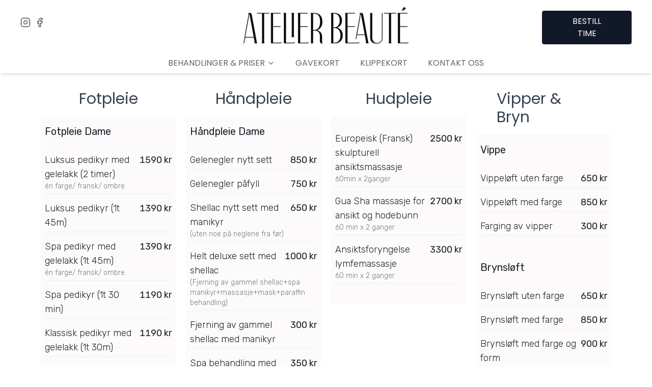

--- FILE ---
content_type: text/css; charset=utf-8
request_url: https://www.atelierbeaute.no/_next/static/css/54dfb45d3c97392f.css
body_size: 6259
content:
/*
! tailwindcss v3.1.4 | MIT License | https://tailwindcss.com
*/*,:after,:before{box-sizing:border-box;border:0 solid #e5e7eb}:after,:before{--tw-content:""}html{line-height:1.5;-webkit-text-size-adjust:100%;-moz-tab-size:4;-o-tab-size:4;tab-size:4;font-family:ui-sans-serif,system-ui,-apple-system,BlinkMacSystemFont,Segoe UI,Roboto,Helvetica Neue,Arial,Noto Sans,sans-serif,Apple Color Emoji,Segoe UI Emoji,Segoe UI Symbol,Noto Color Emoji}body{margin:0;line-height:inherit}hr{height:0;color:inherit;border-top-width:1px}abbr:where([title]){-webkit-text-decoration:underline dotted;text-decoration:underline dotted}h1,h2,h3,h4,h5,h6{font-size:inherit;font-weight:inherit}a{color:inherit;text-decoration:inherit}b,strong{font-weight:bolder}code,kbd,pre,samp{font-family:ui-monospace,SFMono-Regular,Menlo,Monaco,Consolas,Liberation Mono,Courier New,monospace;font-size:1em}small{font-size:80%}sub,sup{font-size:75%;line-height:0;position:relative;vertical-align:baseline}sub{bottom:-.25em}sup{top:-.5em}table{text-indent:0;border-color:inherit;border-collapse:collapse}button,input,optgroup,select,textarea{font-family:inherit;font-size:100%;font-weight:inherit;line-height:inherit;color:inherit;margin:0;padding:0}button,select{text-transform:none}[type=button],[type=reset],[type=submit],button{-webkit-appearance:button;background-color:transparent;background-image:none}:-moz-focusring{outline:auto}:-moz-ui-invalid{box-shadow:none}progress{vertical-align:baseline}::-webkit-inner-spin-button,::-webkit-outer-spin-button{height:auto}[type=search]{-webkit-appearance:textfield;outline-offset:-2px}::-webkit-search-decoration{-webkit-appearance:none}::-webkit-file-upload-button{-webkit-appearance:button;font:inherit}summary{display:list-item}blockquote,dd,dl,figure,h1,h2,h3,h4,h5,h6,hr,p,pre{margin:0}fieldset{margin:0}fieldset,legend{padding:0}menu,ol,ul{list-style:none;margin:0;padding:0}textarea{resize:vertical}input::-moz-placeholder,textarea::-moz-placeholder{opacity:1;color:#9ca3af}input::placeholder,textarea::placeholder{opacity:1;color:#9ca3af}[role=button],button{cursor:pointer}:disabled{cursor:default}audio,canvas,embed,iframe,img,object,svg,video{display:block;vertical-align:middle}img,video{max-width:100%;height:auto}body{margin-left:auto;margin-right:auto;--tw-bg-opacity:1;background-color:rgb(255 255 255/var(--tw-bg-opacity));--tw-text-opacity:1;color:rgb(33 34 45/var(--tw-text-opacity))}body ::-moz-selection{--tw-bg-opacity:1;background-color:rgb(255 215 0/var(--tw-bg-opacity))}body ::selection{--tw-bg-opacity:1;background-color:rgb(255 215 0/var(--tw-bg-opacity))}body::-moz-selection{--tw-bg-opacity:1;background-color:rgb(255 215 0/var(--tw-bg-opacity))}body::selection{--tw-bg-opacity:1;background-color:rgb(255 215 0/var(--tw-bg-opacity))}.bannerTwoText{text-shadow:10px 10px 10px rgba(0,0,0,.25);-webkit-text-stroke:1.5px #fff}.effect{position:relative;padding-bottom:3px}.effect:after{content:"";display:block;position:absolute;bottom:0;left:50%;height:2px;width:0;background:transparent;transition:width .2s ease,background-color .2s ease,left .2s ease}.effect:hover:after{width:100%;left:0;background:#21222d}.feed-item{display:flex;height:13rem;width:13rem;align-items:center;justify-content:center;overflow:hidden}.feed-item:hover{opacity:.6}@media (min-width:640px){.feed-item{height:15rem;width:15rem}}@media (min-width:1024px){.feed-item{height:13rem;width:13rem}}@media (min-width:1280px){.feed-item{height:16rem;width:16rem}}.swiper-button-next{background-image:url(/images/icons/chevron-right.png)}.swiper-button-prev{background-image:url(/images/icons/chevron-left.png)}.swiper-button-next,.swiper-button-prev{margin-left:1rem;margin-right:1rem;display:none!important;background-position:50%;background-repeat:no-repeat;opacity:0}.group:hover .swiper-button-next,.group:hover .swiper-button-prev{opacity:.4}@media (min-width:768px){.swiper-button-next,.swiper-button-prev{display:block!important}}.swiper-button-next,.swiper-button-prev{background-size:100% auto;transition:all .2s ease-in-out;transform:scale(.8)}.swiper-button-next:after,.swiper-button-prev:after{display:none}.swiper-pagination-bullet{margin-left:.375rem!important;margin-right:.375rem!important;height:.25rem!important;width:1.25rem!important;border-radius:0!important;--tw-bg-opacity:1!important;background-color:rgb(17 24 39/var(--tw-bg-opacity))!important}.custom-preloader{display:flex;height:5rem;width:5rem}@keyframes spin{to{transform:rotate(1turn)}}.custom-preloader{animation:spin 1s linear infinite;align-items:center;justify-content:center;border-radius:9999px;border-width:6px;border-color:rgba(255,215,0,.4);--tw-border-opacity:1;border-top-color:rgb(55 65 81/var(--tw-border-opacity))}*,:after,:before{--tw-border-spacing-x:0;--tw-border-spacing-y:0;--tw-translate-x:0;--tw-translate-y:0;--tw-rotate:0;--tw-skew-x:0;--tw-skew-y:0;--tw-scale-x:1;--tw-scale-y:1;--tw-pan-x: ;--tw-pan-y: ;--tw-pinch-zoom: ;--tw-scroll-snap-strictness:proximity;--tw-ordinal: ;--tw-slashed-zero: ;--tw-numeric-figure: ;--tw-numeric-spacing: ;--tw-numeric-fraction: ;--tw-ring-inset: ;--tw-ring-offset-width:0px;--tw-ring-offset-color:#fff;--tw-ring-color:rgba(59,130,246,.5);--tw-ring-offset-shadow:0 0 #0000;--tw-ring-shadow:0 0 #0000;--tw-shadow:0 0 #0000;--tw-shadow-colored:0 0 #0000;--tw-blur: ;--tw-brightness: ;--tw-contrast: ;--tw-grayscale: ;--tw-hue-rotate: ;--tw-invert: ;--tw-saturate: ;--tw-sepia: ;--tw-drop-shadow: ;--tw-backdrop-blur: ;--tw-backdrop-brightness: ;--tw-backdrop-contrast: ;--tw-backdrop-grayscale: ;--tw-backdrop-hue-rotate: ;--tw-backdrop-invert: ;--tw-backdrop-opacity: ;--tw-backdrop-saturate: ;--tw-backdrop-sepia: }::backdrop{--tw-border-spacing-x:0;--tw-border-spacing-y:0;--tw-translate-x:0;--tw-translate-y:0;--tw-rotate:0;--tw-skew-x:0;--tw-skew-y:0;--tw-scale-x:1;--tw-scale-y:1;--tw-pan-x: ;--tw-pan-y: ;--tw-pinch-zoom: ;--tw-scroll-snap-strictness:proximity;--tw-ordinal: ;--tw-slashed-zero: ;--tw-numeric-figure: ;--tw-numeric-spacing: ;--tw-numeric-fraction: ;--tw-ring-inset: ;--tw-ring-offset-width:0px;--tw-ring-offset-color:#fff;--tw-ring-color:rgba(59,130,246,.5);--tw-ring-offset-shadow:0 0 #0000;--tw-ring-shadow:0 0 #0000;--tw-shadow:0 0 #0000;--tw-shadow-colored:0 0 #0000;--tw-blur: ;--tw-brightness: ;--tw-contrast: ;--tw-grayscale: ;--tw-hue-rotate: ;--tw-invert: ;--tw-saturate: ;--tw-sepia: ;--tw-drop-shadow: ;--tw-backdrop-blur: ;--tw-backdrop-brightness: ;--tw-backdrop-contrast: ;--tw-backdrop-grayscale: ;--tw-backdrop-hue-rotate: ;--tw-backdrop-invert: ;--tw-backdrop-opacity: ;--tw-backdrop-saturate: ;--tw-backdrop-sepia: }.fixed{position:fixed}.absolute{position:absolute}.relative{position:relative}.inset-0{top:0;right:0;bottom:0;left:0}.right-7{right:1.75rem}.bottom-24{bottom:6rem}.top-\[6vh\]{top:6vh}.left-6{left:1.5rem}.top-1\/2{top:50%}.left-3\.5{left:.875rem}.bottom-3\.5{bottom:.875rem}.left-3{left:.75rem}.bottom-3{bottom:.75rem}.left-16{left:4rem}.bottom-12{bottom:3rem}.top-\[2vh\]{top:2vh}.top-\[8vh\]{top:8vh}.top-0{top:0}.-top-6{top:-1.5rem}.left-1\/2{left:50%}.z-20{z-index:20}.z-10{z-index:10}.z-50{z-index:50}.z-\[-99\]{z-index:-99}.col-span-7{grid-column:span 7/span 7}.col-span-5{grid-column:span 5/span 5}.mx-auto{margin-left:auto;margin-right:auto}.mx-10{margin-left:2.5rem;margin-right:2.5rem}.mx-4{margin-left:1rem;margin-right:1rem}.my-10{margin-top:2.5rem;margin-bottom:2.5rem}.-mx-3{margin-left:-.75rem;margin-right:-.75rem}.my-20{margin-top:5rem;margin-bottom:5rem}.mx-8{margin-left:2rem;margin-right:2rem}.my-24{margin-top:6rem;margin-bottom:6rem}.mx-6{margin-left:1.5rem;margin-right:1.5rem}.mt-28{margin-top:7rem}.-mb-16{margin-bottom:-4rem}.mt-20{margin-top:5rem}.mb-20{margin-bottom:5rem}.mt-24{margin-top:6rem}.mb-10{margin-bottom:2.5rem}.-mt-1{margin-top:-.25rem}.mt-4{margin-top:1rem}.mt-2\.5{margin-top:.625rem}.mt-2{margin-top:.5rem}.ml-2{margin-left:.5rem}.mt-44{margin-top:11rem}.mr-10{margin-right:2.5rem}.mb-1{margin-bottom:.25rem}.mt-14{margin-top:3.5rem}.mb-3{margin-bottom:.75rem}.mb-4{margin-bottom:1rem}.mt-10{margin-top:2.5rem}.mt-0{margin-top:0}.mr-2{margin-right:.5rem}.mt-5{margin-top:1.25rem}.mt-0\.5{margin-top:.125rem}.mt-\[5\.5rem\]{margin-top:5.5rem}.mt-3\.5{margin-top:.875rem}.mt-3{margin-top:.75rem}.-mt-5{margin-top:-1.25rem}.mb-40{margin-bottom:10rem}.mb-6{margin-bottom:1.5rem}.mb-2{margin-bottom:.5rem}.ml-6{margin-left:1.5rem}.mt-12{margin-top:3rem}.mb-0\.5{margin-bottom:.125rem}.mb-0{margin-bottom:0}.-mb-6{margin-bottom:-1.5rem}.block{display:block}.inline-block{display:inline-block}.flex{display:flex}.grid{display:grid}.hidden{display:none}.h-auto{height:auto}.h-14{height:3.5rem}.h-24{height:6rem}.h-48{height:12rem}.h-96{height:24rem}.h-12{height:3rem}.h-screen{height:100vh}.h-5{height:1.25rem}.h-16{height:4rem}.max-h-screen{max-height:100vh}.w-full{width:100%}.w-36{width:9rem}.w-14{width:3.5rem}.w-24{width:6rem}.w-44{width:11rem}.w-64{width:16rem}.w-48{width:12rem}.w-40{width:10rem}.w-5{width:1.25rem}.w-2\/3{width:66.666667%}.w-\[100\%\]{width:100%}.w-56{width:14rem}.max-w-\[100rem\]{max-width:100rem}.max-w-\[150rem\]{max-width:150rem}.max-w-lg{max-width:32rem}.max-w-min{max-width:-moz-min-content;max-width:min-content}.flex-1{flex:1 1 0%}.origin-top{transform-origin:top}.-translate-y-1\/2{--tw-translate-y:-50%}.-translate-x-1\/2,.-translate-y-1\/2{transform:translate(var(--tw-translate-x),var(--tw-translate-y)) rotate(var(--tw-rotate)) skewX(var(--tw-skew-x)) skewY(var(--tw-skew-y)) scaleX(var(--tw-scale-x)) scaleY(var(--tw-scale-y))}.-translate-x-1\/2{--tw-translate-x:-50%}.scale-0{--tw-scale-x:0;--tw-scale-y:0}.scale-0,.transform{transform:translate(var(--tw-translate-x),var(--tw-translate-y)) rotate(var(--tw-rotate)) skewX(var(--tw-skew-x)) skewY(var(--tw-skew-y)) scaleX(var(--tw-scale-x)) scaleY(var(--tw-scale-y))}.cursor-pointer{cursor:pointer}.select-none{-webkit-user-select:none;-moz-user-select:none;user-select:none}.appearance-none{-webkit-appearance:none;-moz-appearance:none;appearance:none}.grid-cols-2{grid-template-columns:repeat(2,minmax(0,1fr))}.grid-cols-12{grid-template-columns:repeat(12,minmax(0,1fr))}.grid-rows-2{grid-template-rows:repeat(2,minmax(0,1fr))}.flex-col{flex-direction:column}.flex-col-reverse{flex-direction:column-reverse}.flex-wrap{flex-wrap:wrap}.items-center{align-items:center}.justify-start{justify-content:flex-start}.justify-end{justify-content:flex-end}.justify-center{justify-content:center}.justify-between{justify-content:space-between}.gap-1{gap:.25rem}.gap-10{gap:2.5rem}.gap-4{gap:1rem}.gap-5{gap:1.25rem}.space-x-6>:not([hidden])~:not([hidden]){--tw-space-x-reverse:0;margin-right:calc(1.5rem * var(--tw-space-x-reverse));margin-left:calc(1.5rem * calc(1 - var(--tw-space-x-reverse)))}.space-y-2>:not([hidden])~:not([hidden]){--tw-space-y-reverse:0;margin-top:calc(.5rem * calc(1 - var(--tw-space-y-reverse)));margin-bottom:calc(.5rem * var(--tw-space-y-reverse))}.space-y-10>:not([hidden])~:not([hidden]){--tw-space-y-reverse:0;margin-top:calc(2.5rem * calc(1 - var(--tw-space-y-reverse)));margin-bottom:calc(2.5rem * var(--tw-space-y-reverse))}.space-y-6>:not([hidden])~:not([hidden]){--tw-space-y-reverse:0;margin-top:calc(1.5rem * calc(1 - var(--tw-space-y-reverse)));margin-bottom:calc(1.5rem * var(--tw-space-y-reverse))}.space-x-10>:not([hidden])~:not([hidden]){--tw-space-x-reverse:0;margin-right:calc(2.5rem * var(--tw-space-x-reverse));margin-left:calc(2.5rem * calc(1 - var(--tw-space-x-reverse)))}.space-x-3>:not([hidden])~:not([hidden]){--tw-space-x-reverse:0;margin-right:calc(.75rem * var(--tw-space-x-reverse));margin-left:calc(.75rem * calc(1 - var(--tw-space-x-reverse)))}.space-x-2>:not([hidden])~:not([hidden]){--tw-space-x-reverse:0;margin-right:calc(.5rem * var(--tw-space-x-reverse));margin-left:calc(.5rem * calc(1 - var(--tw-space-x-reverse)))}.space-x-1>:not([hidden])~:not([hidden]){--tw-space-x-reverse:0;margin-right:calc(.25rem * var(--tw-space-x-reverse));margin-left:calc(.25rem * calc(1 - var(--tw-space-x-reverse)))}.space-y-4>:not([hidden])~:not([hidden]){--tw-space-y-reverse:0;margin-top:calc(1rem * calc(1 - var(--tw-space-y-reverse)));margin-bottom:calc(1rem * var(--tw-space-y-reverse))}.space-y-1>:not([hidden])~:not([hidden]){--tw-space-y-reverse:0;margin-top:calc(.25rem * calc(1 - var(--tw-space-y-reverse)));margin-bottom:calc(.25rem * var(--tw-space-y-reverse))}.overflow-hidden{overflow:hidden}.overflow-scroll{overflow:scroll}.whitespace-nowrap{white-space:nowrap}.rounded{border-radius:.25rem}.rounded-full{border-radius:9999px}.rounded-md{border-radius:.375rem}.rounded-b-md{border-bottom-right-radius:.375rem;border-bottom-left-radius:.375rem}.border{border-width:1px}.border-b{border-bottom-width:1px}.border-t{border-top-width:1px}.border-r{border-right-width:1px}.border-gray-200{--tw-border-opacity:1;border-color:rgb(229 231 235/var(--tw-border-opacity))}.border-gray-200\/60{border-color:rgba(229,231,235,.6)}.border-gray-800{--tw-border-opacity:1;border-color:rgb(31 41 55/var(--tw-border-opacity))}.border-gray-900{--tw-border-opacity:1;border-color:rgb(17 24 39/var(--tw-border-opacity))}.border-gray-100{--tw-border-opacity:1;border-color:rgb(243 244 246/var(--tw-border-opacity))}.border-black{--tw-border-opacity:1;border-color:rgb(0 0 0/var(--tw-border-opacity))}.border-slate-500{--tw-border-opacity:1;border-color:rgb(100 116 139/var(--tw-border-opacity))}.border-gray-800\/80{border-color:rgba(31,41,55,.8)}.bg-\[\#FCFAFA\]{--tw-bg-opacity:1;background-color:rgb(252 250 250/var(--tw-bg-opacity))}.bg-\[\#fcfcfc\]{--tw-bg-opacity:1;background-color:rgb(252 252 252/var(--tw-bg-opacity))}.bg-gray-900{--tw-bg-opacity:1;background-color:rgb(17 24 39/var(--tw-bg-opacity))}.bg-gray-100{--tw-bg-opacity:1;background-color:rgb(243 244 246/var(--tw-bg-opacity))}.bg-white{--tw-bg-opacity:1;background-color:rgb(255 255 255/var(--tw-bg-opacity))}.bg-gradient-to-r{background-image:linear-gradient(to right,var(--tw-gradient-stops))}.bg-gradient-to-tr{background-image:linear-gradient(to top right,var(--tw-gradient-stops))}.from-\[\#AE8625\]{--tw-gradient-from:#ae8625;--tw-gradient-to:rgba(174,134,37,0);--tw-gradient-stops:var(--tw-gradient-from),var(--tw-gradient-to)}.from-\[\#ffeaeabc\]{--tw-gradient-from:#ffeaeabc;--tw-gradient-to:hsla(0,100%,96%,0);--tw-gradient-stops:var(--tw-gradient-from),var(--tw-gradient-to)}.via-\[\#F7EF8A\]{--tw-gradient-to:hsla(56,87%,75%,0);--tw-gradient-stops:var(--tw-gradient-from),#f7ef8a,var(--tw-gradient-to)}.to-\[\#D2AC47\]{--tw-gradient-to:#d2ac47}.to-\[\#f2ecec43\]{--tw-gradient-to:#f2ecec43}.bg-cover{background-size:cover}.object-contain{-o-object-fit:contain;object-fit:contain}.object-cover{-o-object-fit:cover;object-fit:cover}.object-bottom{-o-object-position:bottom;object-position:bottom}.object-left{-o-object-position:left;object-position:left}.p-2{padding:.5rem}.p-1{padding:.25rem}.p-5{padding:1.25rem}.p-4{padding:1rem}.px-4{padding-left:1rem;padding-right:1rem}.px-10{padding-left:2.5rem;padding-right:2.5rem}.py-2{padding-top:.5rem;padding-bottom:.5rem}.py-1{padding-top:.25rem;padding-bottom:.25rem}.px-2{padding-left:.5rem;padding-right:.5rem}.px-6{padding-left:1.5rem;padding-right:1.5rem}.px-3{padding-left:.75rem;padding-right:.75rem}.py-3{padding-top:.75rem;padding-bottom:.75rem}.py-5{padding-top:1.25rem;padding-bottom:1.25rem}.px-9{padding-left:2.25rem;padding-right:2.25rem}.px-8{padding-left:2rem;padding-right:2rem}.py-1\.5{padding-top:.375rem;padding-bottom:.375rem}.px-20{padding-left:5rem;padding-right:5rem}.py-6{padding-top:1.5rem;padding-bottom:1.5rem}.px-5{padding-left:1.25rem;padding-right:1.25rem}.pb-40{padding-bottom:10rem}.pb-10{padding-bottom:2.5rem}.pt-6{padding-top:1.5rem}.pb-6{padding-bottom:1.5rem}.pt-2{padding-top:.5rem}.pt-7{padding-top:1.75rem}.pb-4{padding-bottom:1rem}.pt-3{padding-top:.75rem}.pb-1{padding-bottom:.25rem}.pl-6{padding-left:1.5rem}.pb-16{padding-bottom:4rem}.pb-3{padding-bottom:.75rem}.pt-0{padding-top:0}.pt-4{padding-top:1rem}.pt-5{padding-top:1.25rem}.pb-2{padding-bottom:.5rem}.pt-1{padding-top:.25rem}.pb-20{padding-bottom:5rem}.pr-1{padding-right:.25rem}.pb-0\.5{padding-bottom:.125rem}.pb-0{padding-bottom:0}.pl-2{padding-left:.5rem}.pr-16{padding-right:4rem}.pl-4{padding-left:1rem}.pt-20{padding-top:5rem}.text-left{text-align:left}.text-center{text-align:center}.font-poppins{font-family:Poppins}.font-rubik{font-family:Rubik}.font-lustria{font-family:Lustria}.font-poiret{font-family:Poiret One}.text-lg{font-size:1.125rem}.text-lg,.text-xl{line-height:1.75rem}.text-xl{font-size:1.25rem}.text-sm{font-size:.875rem;line-height:1.25rem}.text-base{font-size:1rem;line-height:1.5rem}.text-2xl{font-size:1.5rem;line-height:2rem}.text-\[5vw\]{font-size:5vw}.text-\[4vw\]{font-size:4vw}.text-\[13vw\]{font-size:13vw}.text-xs{font-size:.75rem;line-height:1rem}.text-5xl{font-size:3rem;line-height:1}.font-light{font-weight:300}.font-extralight{font-weight:200}.font-normal{font-weight:400}.font-bold{font-weight:700}.font-semibold{font-weight:600}.font-medium{font-weight:500}.uppercase{text-transform:uppercase}.capitalize{text-transform:capitalize}.italic{font-style:italic}.tabular-nums{--tw-numeric-spacing:tabular-nums;font-variant-numeric:var(--tw-ordinal) var(--tw-slashed-zero) var(--tw-numeric-figure) var(--tw-numeric-spacing) var(--tw-numeric-fraction)}.leading-tight{line-height:1.25}.leading-8{line-height:2rem}.tracking-wider{letter-spacing:.05em}.tracking-\[0\.13em\]{letter-spacing:.13em}.tracking-widest{letter-spacing:.1em}.tracking-\[0\.25em\]{letter-spacing:.25em}.tracking-wide{letter-spacing:.025em}.tracking-\[0\.175em\]{letter-spacing:.175em}.text-gray-700{--tw-text-opacity:1;color:rgb(55 65 81/var(--tw-text-opacity))}.text-white{--tw-text-opacity:1;color:rgb(255 255 255/var(--tw-text-opacity))}.text-gray-500{--tw-text-opacity:1;color:rgb(107 114 128/var(--tw-text-opacity))}.text-gray-800{--tw-text-opacity:1;color:rgb(31 41 55/var(--tw-text-opacity))}.text-gray-100{--tw-text-opacity:1;color:rgb(243 244 246/var(--tw-text-opacity))}.text-gray-900{--tw-text-opacity:1;color:rgb(17 24 39/var(--tw-text-opacity))}.opacity-75{opacity:.75}.opacity-60{opacity:.6}.opacity-70{opacity:.7}.opacity-90{opacity:.9}.opacity-80{opacity:.8}.shadow-md{--tw-shadow:0 4px 6px -1px rgba(0,0,0,.1),0 2px 4px -2px rgba(0,0,0,.1);--tw-shadow-colored:0 4px 6px -1px var(--tw-shadow-color),0 2px 4px -2px var(--tw-shadow-color)}.shadow,.shadow-md{box-shadow:var(--tw-ring-offset-shadow,0 0 #0000),var(--tw-ring-shadow,0 0 #0000),var(--tw-shadow)}.shadow{--tw-shadow:0 1px 3px 0 rgba(0,0,0,.1),0 1px 2px -1px rgba(0,0,0,.1);--tw-shadow-colored:0 1px 3px 0 var(--tw-shadow-color),0 1px 2px -1px var(--tw-shadow-color)}.shadow-sm{--tw-shadow:0 1px 2px 0 rgba(0,0,0,.05);--tw-shadow-colored:0 1px 2px 0 var(--tw-shadow-color)}.shadow-lg,.shadow-sm{box-shadow:var(--tw-ring-offset-shadow,0 0 #0000),var(--tw-ring-shadow,0 0 #0000),var(--tw-shadow)}.shadow-lg{--tw-shadow:0 10px 15px -3px rgba(0,0,0,.1),0 4px 6px -4px rgba(0,0,0,.1);--tw-shadow-colored:0 10px 15px -3px var(--tw-shadow-color),0 4px 6px -4px var(--tw-shadow-color)}.shadow-gray-400{--tw-shadow-color:#9ca3af;--tw-shadow:var(--tw-shadow-colored)}.transition-all{transition-property:all;transition-timing-function:cubic-bezier(.4,0,.2,1);transition-duration:.15s}.transition{transition-property:color,background-color,border-color,fill,stroke,opacity,box-shadow,transform,filter,-webkit-text-decoration-color,-webkit-backdrop-filter;transition-property:color,background-color,border-color,text-decoration-color,fill,stroke,opacity,box-shadow,transform,filter,backdrop-filter;transition-property:color,background-color,border-color,text-decoration-color,fill,stroke,opacity,box-shadow,transform,filter,backdrop-filter,-webkit-text-decoration-color,-webkit-backdrop-filter;transition-timing-function:cubic-bezier(.4,0,.2,1);transition-duration:.15s}.duration-300{transition-duration:.3s}.duration-200{transition-duration:.2s}.duration-150{transition-duration:.15s}.ease-in-out{transition-timing-function:cubic-bezier(.4,0,.2,1)}.ease-out{transition-timing-function:cubic-bezier(0,0,.2,1)}:root{--swiper-navigation-size:20px}.hover\:scale-110:hover{--tw-scale-x:1.1;--tw-scale-y:1.1}.hover\:scale-110:hover,.hover\:scale-\[1\.02\]:hover{transform:translate(var(--tw-translate-x),var(--tw-translate-y)) rotate(var(--tw-rotate)) skewX(var(--tw-skew-x)) skewY(var(--tw-skew-y)) scaleX(var(--tw-scale-x)) scaleY(var(--tw-scale-y))}.hover\:scale-\[1\.02\]:hover{--tw-scale-x:1.02;--tw-scale-y:1.02}.hover\:bg-\[\#f2ecec\]:hover{--tw-bg-opacity:1;background-color:rgb(242 236 236/var(--tw-bg-opacity))}.hover\:bg-white:hover{--tw-bg-opacity:1;background-color:rgb(255 255 255/var(--tw-bg-opacity))}.hover\:bg-gray-100:hover{--tw-bg-opacity:1;background-color:rgb(243 244 246/var(--tw-bg-opacity))}.hover\:text-gray-900:hover{--tw-text-opacity:1;color:rgb(17 24 39/var(--tw-text-opacity))}.hover\:opacity-100:hover{opacity:1}.hover\:shadow-lg:hover{--tw-shadow:0 10px 15px -3px rgba(0,0,0,.1),0 4px 6px -4px rgba(0,0,0,.1);--tw-shadow-colored:0 10px 15px -3px var(--tw-shadow-color),0 4px 6px -4px var(--tw-shadow-color);box-shadow:var(--tw-ring-offset-shadow,0 0 #0000),var(--tw-ring-shadow,0 0 #0000),var(--tw-shadow)}.focus\:border-gray-500:focus{--tw-border-opacity:1;border-color:rgb(107 114 128/var(--tw-border-opacity))}.focus\:bg-white:focus{--tw-bg-opacity:1;background-color:rgb(255 255 255/var(--tw-bg-opacity))}.focus\:outline-none:focus{outline:2px solid transparent;outline-offset:2px}.group:hover .group-hover\:inline{display:inline}.group:hover .group-hover\:-rotate-180{--tw-rotate:-180deg}.group:hover .group-hover\:-rotate-180,.group:hover .group-hover\:scale-105{transform:translate(var(--tw-translate-x),var(--tw-translate-y)) rotate(var(--tw-rotate)) skewX(var(--tw-skew-x)) skewY(var(--tw-skew-y)) scaleX(var(--tw-scale-x)) scaleY(var(--tw-scale-y))}.group:hover .group-hover\:scale-105{--tw-scale-x:1.05;--tw-scale-y:1.05}.group:hover .group-hover\:scale-100{--tw-scale-x:1;--tw-scale-y:1;transform:translate(var(--tw-translate-x),var(--tw-translate-y)) rotate(var(--tw-rotate)) skewX(var(--tw-skew-x)) skewY(var(--tw-skew-y)) scaleX(var(--tw-scale-x)) scaleY(var(--tw-scale-y))}@media (min-width:640px){.sm\:left-10{left:2.5rem}.sm\:top-\[12vh\]{top:12vh}.sm\:w-44{width:11rem}.sm\:px-14{padding-left:3.5rem;padding-right:3.5rem}.sm\:py-2{padding-top:.5rem;padding-bottom:.5rem}.sm\:text-base{font-size:1rem;line-height:1.5rem}.sm\:leading-tight{line-height:1.25}.sm\:tracking-wide{letter-spacing:.025em}}@media (min-width:768px){.md\:top-\[15vh\]{top:15vh}.md\:left-\[10\%\]{left:10%}.md\:top-\[6vh\]{top:6vh}.md\:top-\[10vh\]{top:10vh}.md\:mx-10{margin-left:2.5rem;margin-right:2.5rem}.md\:my-28{margin-top:7rem;margin-bottom:7rem}.md\:mt-48{margin-top:12rem}.md\:-mb-32{margin-bottom:-8rem}.md\:mt-40{margin-top:10rem}.md\:mb-14{margin-bottom:3.5rem}.md\:mt-0{margin-top:0}.md\:mt-44{margin-top:11rem}.md\:mb-0{margin-bottom:0}.md\:mb-10{margin-bottom:2.5rem}.md\:mt-20{margin-top:5rem}.md\:ml-2{margin-left:.5rem}.md\:ml-10{margin-left:2.5rem}.md\:block{display:block}.md\:inline{display:inline}.md\:flex{display:flex}.md\:grid{display:grid}.md\:hidden{display:none}.md\:w-1\/2{width:50%}.md\:w-1\/3{width:33.333333%}.md\:w-2\/3{width:66.666667%}.md\:scale-90{--tw-scale-x:.9;--tw-scale-y:.9;transform:translate(var(--tw-translate-x),var(--tw-translate-y)) rotate(var(--tw-rotate)) skewX(var(--tw-skew-x)) skewY(var(--tw-skew-y)) scaleX(var(--tw-scale-x)) scaleY(var(--tw-scale-y))}.md\:grid-cols-3{grid-template-columns:repeat(3,minmax(0,1fr))}.md\:grid-cols-4{grid-template-columns:repeat(4,minmax(0,1fr))}.md\:grid-cols-2{grid-template-columns:repeat(2,minmax(0,1fr))}.md\:flex-row{flex-direction:row}.md\:items-center{align-items:center}.md\:justify-between{justify-content:space-between}.md\:gap-6{gap:1.5rem}.md\:space-y-5>:not([hidden])~:not([hidden]){--tw-space-y-reverse:0;margin-top:calc(1.25rem * calc(1 - var(--tw-space-y-reverse)));margin-bottom:calc(1.25rem * var(--tw-space-y-reverse))}.md\:space-y-0>:not([hidden])~:not([hidden]){--tw-space-y-reverse:0;margin-top:calc(0px * calc(1 - var(--tw-space-y-reverse)));margin-bottom:calc(0px * var(--tw-space-y-reverse))}.md\:px-16{padding-left:4rem;padding-right:4rem}.md\:py-2{padding-top:.5rem;padding-bottom:.5rem}.md\:px-10{padding-left:2.5rem;padding-right:2.5rem}.md\:px-0{padding-left:0;padding-right:0}.md\:px-20{padding-left:5rem;padding-right:5rem}.md\:pb-16{padding-bottom:4rem}.md\:pt-12{padding-top:3rem}.md\:pl-20{padding-left:5rem}.md\:pt-14{padding-top:3.5rem}.md\:pt-28{padding-top:7rem}.md\:text-4xl{font-size:2.25rem;line-height:2.5rem}.md\:text-\[5vw\]{font-size:5vw}.md\:text-\[clamp\(1\.875rem\2c 3vw\2c 3\.125rem\)\]{font-size:clamp(1.875rem,3vw,3.125rem)}.md\:text-lg{font-size:1.125rem;line-height:1.75rem}.md\:text-\[12vw\]{font-size:12vw}.md\:text-6xl{font-size:3.75rem;line-height:1}.md\:text-base{font-size:1rem;line-height:1.5rem}.md\:text-2xl{font-size:1.5rem;line-height:2rem}.md\:text-3xl{font-size:1.875rem;line-height:2.25rem}}@media (min-width:1024px){.lg\:mx-2{margin-left:.5rem;margin-right:.5rem}.lg\:mx-20{margin-left:5rem;margin-right:5rem}.lg\:mx-40{margin-left:10rem;margin-right:10rem}.lg\:mx-6{margin-left:1.5rem;margin-right:1.5rem}.lg\:mx-0{margin-left:0;margin-right:0}.lg\:my-20{margin-top:5rem;margin-bottom:5rem}.lg\:mt-0{margin-top:0}.lg\:mt-60{margin-top:15rem}.lg\:mb-10{margin-bottom:2.5rem}.lg\:mt-10{margin-top:2.5rem}.lg\:ml-2{margin-left:.5rem}.lg\:mr-2{margin-right:.5rem}.lg\:mt-52{margin-top:13rem}.lg\:mb-40{margin-bottom:10rem}.lg\:mt-24{margin-top:6rem}.lg\:mt-40{margin-top:10rem}.lg\:mb-14{margin-bottom:3.5rem}.lg\:ml-0{margin-left:0}.lg\:inline{display:inline}.lg\:grid{display:grid}.lg\:hidden{display:none}.lg\:w-56{width:14rem}.lg\:w-52{width:13rem}.lg\:max-w-xs{max-width:20rem}.lg\:scale-100{--tw-scale-x:1;--tw-scale-y:1;transform:translate(var(--tw-translate-x),var(--tw-translate-y)) rotate(var(--tw-rotate)) skewX(var(--tw-skew-x)) skewY(var(--tw-skew-y)) scaleX(var(--tw-scale-x)) scaleY(var(--tw-scale-y))}.lg\:grid-cols-3{grid-template-columns:repeat(3,minmax(0,1fr))}.lg\:grid-cols-4{grid-template-columns:repeat(4,minmax(0,1fr))}.lg\:grid-cols-2{grid-template-columns:repeat(2,minmax(0,1fr))}.lg\:flex-row{flex-direction:row}.lg\:justify-start{justify-content:flex-start}.lg\:gap-10{gap:2.5rem}.lg\:space-x-5>:not([hidden])~:not([hidden]){--tw-space-x-reverse:0;margin-right:calc(1.25rem * var(--tw-space-x-reverse));margin-left:calc(1.25rem * calc(1 - var(--tw-space-x-reverse)))}.lg\:space-y-20>:not([hidden])~:not([hidden]){--tw-space-y-reverse:0;margin-top:calc(5rem * calc(1 - var(--tw-space-y-reverse)));margin-bottom:calc(5rem * var(--tw-space-y-reverse))}.lg\:px-20{padding-left:5rem;padding-right:5rem}.lg\:px-6{padding-left:1.5rem;padding-right:1.5rem}.lg\:px-24{padding-left:6rem;padding-right:6rem}.lg\:px-2{padding-left:.5rem;padding-right:.5rem}.lg\:pt-6{padding-top:1.5rem}.lg\:pt-10{padding-top:2.5rem}.lg\:pb-24{padding-bottom:6rem}.lg\:pb-0{padding-bottom:0}.lg\:pt-4{padding-top:1rem}.lg\:text-xl{font-size:1.25rem;line-height:1.75rem}.lg\:text-lg{font-size:1.125rem;line-height:1.75rem}.lg\:text-3xl{font-size:1.875rem;line-height:2.25rem}.lg\:text-base{font-size:1rem;line-height:1.5rem}.lg\:text-sm{font-size:.875rem;line-height:1.25rem}}@media (min-width:1280px){.xl\:top-\[16vh\]{top:16vh}.xl\:top-\[8vh\]{top:8vh}.xl\:mx-40{margin-left:10rem;margin-right:10rem}.xl\:h-64{height:16rem}.xl\:w-64{width:16rem}.xl\:grid-cols-4{grid-template-columns:repeat(4,minmax(0,1fr))}.xl\:px-40{padding-left:10rem;padding-right:10rem}.xl\:px-20{padding-left:5rem;padding-right:5rem}.xl\:text-\[4vw\]{font-size:4vw}.xl\:text-\[9vw\]{font-size:9vw}}#nprogress{pointer-events:none}#nprogress .bar{background:#eac802;position:fixed;z-index:1031;top:0;left:0;width:100%;height:2px}#nprogress .peg{display:block;position:absolute;right:0;width:100px;height:100%;box-shadow:0 0 10px #eac802,0 0 5px #eac802;opacity:1;transform:rotate(3deg) translateY(-4px)}#nprogress .spinner-icon{width:18px;height:18px;box-sizing:border-box;border-color:#eac802 transparent transparent #eac802;border-style:solid;border-width:2px;border-radius:50%;animation:nprogress-spinner .4s linear infinite}.nprogress-custom-parent{overflow:hidden;position:relative}.nprogress-custom-parent #nprogress .bar,.nprogress-custom-parent #nprogress .spinner{position:absolute}@keyframes nprogress-spinner{0%{transform:rotate(0deg)}to{transform:rotate(1turn)}}

--- FILE ---
content_type: application/javascript; charset=utf-8
request_url: https://www.atelierbeaute.no/_next/static/chunks/pages/behandlinger-priser/vipper-bryn-c14861c1871808c2.js
body_size: 638
content:
(self.webpackChunk_N_E=self.webpackChunk_N_E||[]).push([[101],{3113:function(e,r,s){(window.__NEXT_P=window.__NEXT_P||[]).push(["/behandlinger-priser/vipper-bryn",function(){return s(6677)}])},6677:function(e,r,s){"use strict";s.r(r),s.d(r,{__N_SSG:function(){return d},default:function(){return p}});var t=s(5893),n=s(9008),i=s.n(n),a=s(5675),c=s.n(a);function l(e){var r=e.lashes,s=e.brows;return(0,t.jsxs)("div",{className:"font-poppins my-24 md:mt-44 md:px-0 xl:px-40",children:[(0,t.jsx)("h1",{className:"my-10 text-center text-2xl text-gray-700 md:text-4xl",children:"Vipper og Bryn"}),(0,t.jsxs)("div",{className:"flex",children:[(0,t.jsx)("div",{className:"hidden md:flex md:w-1/3",children:(0,t.jsx)(c(),{className:"object-cover object-left",src:"/images/vipper-bryn/vipper-bryn.jpeg",width:400,height:800})}),(0,t.jsxs)("div",{className:"w-full bg-gradient-to-tr from-[#ffeaeabc] to-[#f2ecec43] pt-4 pb-10 md:w-2/3",children:[(0,t.jsx)("h2",{className:"p-4 text-center text-xl md:px-10 md:text-2xl",children:"Vippe"}),r.map((function(e){var r=e.title,s=e.price,n=e._id,i=e.shortDescription,a=e.directLink;return(0,t.jsx)("div",{className:"transition-all hover:bg-[#f2ecec]",children:(0,t.jsx)("a",{href:a,rel:"noreferrer",target:"_blank",className:"cursor-pointer",children:(0,t.jsxs)("div",{className:"border-b border-gray-200 px-4 pt-5 pb-2 md:px-10",children:[(0,t.jsxs)("div",{className:"flex justify-between",children:[r,(0,t.jsxs)("h3",{className:"font-rubik whitespace-nowrap pl-6 font-normal opacity-75",children:[s," kr"]})]}),(0,t.jsx)("p",{className:"py-1 text-sm opacity-60",children:i})]})})},n)})),(0,t.jsx)("h2",{className:"mt-20 mb-6 px-4 text-center text-xl md:px-10 md:text-2xl",children:"Brynsl\xf8ft"}),s.map((function(e){var r=e.title,s=e.price,n=e._id,i=e.shortDescription,a=e.directLink;return(0,t.jsx)("div",{className:"transition-all hover:bg-[#f2ecec]",children:(0,t.jsx)("a",{href:a,rel:"noreferrer",target:"_blank",className:"cursor-pointer",children:(0,t.jsxs)("div",{className:"border-b border-gray-200 px-4 pt-5 pb-2 md:px-10",children:[(0,t.jsxs)("div",{className:"flex justify-between",children:[r,(0,t.jsxs)("h3",{className:"font-rubik whitespace-nowrap pl-6 font-normal opacity-75",children:[s," kr"]})]}),(0,t.jsx)("p",{className:"pb-1 text-sm opacity-60",children:i})]})})},n)}))]})]})]})}var d=!0;function p(e){var r=e.lashes,s=e.brows;return(0,t.jsxs)(t.Fragment,{children:[(0,t.jsxs)(i(),{children:[(0,t.jsx)("title",{children:"Atelier Beaut\xe9 | Vipper & Bryn"}),(0,t.jsx)("meta",{name:"description",content:"Atelier Beaut\xe9 Oslo. Vippeb\xf8y, brynsl\xf8ft"}),(0,t.jsx)("meta",{name:"keywords",content:"vippeb\xf8y, brynsl\xf8ft"})]}),(0,t.jsx)("div",{className:"mx-auto max-w-[100rem]",children:(0,t.jsx)(l,{lashes:r,brows:s})})]})}},9008:function(e,r,s){e.exports=s(5443)}},function(e){e.O(0,[774,888,179],(function(){return r=3113,e(e.s=r);var r}));var r=e.O();_N_E=r}]);

--- FILE ---
content_type: application/javascript; charset=utf-8
request_url: https://www.atelierbeaute.no/_next/static/chunks/pages/behandlinger-priser/fotpleie-c613ac6404187787.js
body_size: 616
content:
(self.webpackChunk_N_E=self.webpackChunk_N_E||[]).push([[193],{766:function(e,r,t){(window.__NEXT_P=window.__NEXT_P||[]).push(["/behandlinger-priser/fotpleie",function(){return t(7248)}])},7248:function(e,r,t){"use strict";t.r(r),t.d(r,{__N_SSG:function(){return d},default:function(){return o}});var i=t(5893),s=t(9008),n=t.n(s),a=t(5675),c=t.n(a);function l(e){var r=e.pedicureFemale,t=e.pedicureMale;return(0,i.jsxs)("div",{className:"font-poppins my-24 md:mt-44 md:px-0 xl:px-40",children:[(0,i.jsx)("h1",{className:"my-10 text-center text-2xl text-gray-700 md:text-4xl",children:"Fotpleie"}),(0,i.jsxs)("div",{className:"flex",children:[(0,i.jsx)("div",{className:"hidden md:flex md:w-1/3",children:(0,i.jsx)(c(),{className:"object-cover object-left",src:"/images/fotpleie/fotpleie.jpeg",width:400,height:800})}),(0,i.jsxs)("div",{className:"w-full bg-gradient-to-tr from-[#ffeaeabc] to-[#f2ecec43] pt-4 pb-10 md:w-2/3",children:[(0,i.jsx)("h2",{className:"p-4 text-center text-xl md:px-10 md:text-2xl",children:"Fotpleie Dame"}),r.map((function(e){var r=e.title,t=e.price,s=e._id,n=e.shortDescription,a=e.directLink;return(0,i.jsx)("div",{className:"transition-all hover:bg-[#f2ecec]",children:(0,i.jsx)("a",{href:a,rel:"noreferrer",target:"_blank",className:"cursor-pointer",children:(0,i.jsxs)("div",{className:"border-b border-gray-200 px-4 pt-5 pb-2 md:px-10",children:[(0,i.jsxs)("div",{className:"flex justify-between",children:[r,(0,i.jsxs)("h3",{className:"font-rubik whitespace-nowrap pl-6 font-normal opacity-75",children:[t," kr"]})]}),(0,i.jsx)("p",{className:"py-1 text-sm opacity-60",children:n})]})})},s)})),(0,i.jsx)("h2",{className:"mt-20 mb-6 px-4 text-center text-xl md:px-10 md:text-2xl",children:"Fotpleie Herre"}),t.map((function(e){var r=e.title,t=e.price,s=e._id,n=e.shortDescription,a=e.directLink;return(0,i.jsx)("div",{className:"transition-all hover:bg-[#f2ecec]",children:(0,i.jsx)("a",{href:a,rel:"noreferrer",target:"_blank",className:"cursor-pointer",children:(0,i.jsxs)("div",{className:"border-b border-gray-200 px-4 pt-5 pb-2 md:px-10",children:[(0,i.jsxs)("div",{className:"flex justify-between",children:[r,(0,i.jsxs)("h3",{className:"font-rubik whitespace-nowrap pl-6 font-normal opacity-75",children:[t," kr"]})]}),(0,i.jsx)("p",{className:"pb-1 text-sm opacity-60",children:n})]})})},s)}))]})]})]})}var d=!0;function o(e){var r=e.pedicureFemale,t=e.pedicureMale;return(0,i.jsxs)(i.Fragment,{children:[(0,i.jsxs)(n(),{children:[(0,i.jsx)("title",{children:"Atelier Beaut\xe9 | Fotpleie"}),(0,i.jsx)("meta",{name:"description",content:"Atelier Beaut\xe9 Oslo. Pedikyr, fotpleie"}),(0,i.jsx)("meta",{name:"keywords",content:"pedikyr, fotpleie"})]}),(0,i.jsx)("div",{className:"mx-auto max-w-[100rem]",children:(0,i.jsx)(l,{pedicureFemale:r,pedicureMale:t})})]})}},9008:function(e,r,t){e.exports=t(5443)}},function(e){e.O(0,[774,888,179],(function(){return r=766,e(e.s=r);var r}));var r=e.O();_N_E=r}]);

--- FILE ---
content_type: application/javascript; charset=utf-8
request_url: https://www.atelierbeaute.no/_next/static/chunks/pages/behandlinger-priser/hudpleie-b9213482deabebaa.js
body_size: 539
content:
(self.webpackChunk_N_E=self.webpackChunk_N_E||[]).push([[358],{1383:function(e,t,r){(window.__NEXT_P=window.__NEXT_P||[]).push(["/behandlinger-priser/hudpleie",function(){return r(4466)}])},4466:function(e,t,r){"use strict";r.r(t),r.d(t,{__N_SSG:function(){return d},default:function(){return p}});var n=r(5893),i=r(9008),s=r.n(i),a=r(5675),l=r.n(a);function c(e){var t=e.hudpleie;return(0,n.jsxs)("div",{className:"font-poppins my-24 md:mt-44 md:px-0 xl:px-40",children:[(0,n.jsx)("h1",{className:"my-10 text-center text-2xl text-gray-700 md:text-4xl",children:"Hudpleie"}),(0,n.jsxs)("div",{className:"flex",children:[(0,n.jsx)("div",{className:"hidden md:flex md:w-1/3",children:(0,n.jsx)(l(),{className:"object-cover",src:"/images/hudpleie/hudpleie.jpeg",width:500,height:800})}),(0,n.jsxs)("div",{className:"w-full bg-gradient-to-tr from-[#ffeaeabc] to-[#f2ecec43] pt-4 pb-10 md:w-2/3 md:pt-14",children:[(0,n.jsx)("h2",{className:"hidden p-4 text-center text-xl md:px-10 md:text-2xl",children:"Hudpleie Dame"}),t.map((function(e){var t=e.title,r=e.price,i=e._id,s=e.shortDescription,a=e.directLink;return(0,n.jsx)("div",{className:"transition-all hover:bg-[#f2ecec]",children:(0,n.jsx)("a",{href:a,rel:"noreferrer",target:"_blank",className:"cursor-pointer",children:(0,n.jsxs)("div",{className:"border-b border-gray-200 px-4 pt-5 pb-2 md:px-10",children:[(0,n.jsxs)("div",{className:"flex justify-between",children:[t,(0,n.jsxs)("h3",{className:"font-rubik whitespace-nowrap pl-6 font-normal opacity-75",children:[r," kr"]})]}),(0,n.jsx)("p",{className:"py-1 text-sm opacity-60",children:s})]})})},i)}))]})]})]})}var d=!0;function p(e){var t=e.hudpleie;return(0,n.jsxs)(n.Fragment,{children:[(0,n.jsxs)(s(),{children:[(0,n.jsx)("title",{children:"Atelier Beaut\xe9 | Hudpleie"}),(0,n.jsx)("meta",{name:"description",content:"Atelier Beaut\xe9 Oslo. Hudpleie"}),(0,n.jsx)("meta",{name:"keywords",content:"hudpleie"})]}),(0,n.jsx)("div",{className:"mx-auto max-w-[100rem]",children:(0,n.jsx)(c,{hudpleie:t})})]})}},9008:function(e,t,r){e.exports=r(5443)}},function(e){e.O(0,[774,888,179],(function(){return t=1383,e(e.s=t);var t}));var t=e.O();_N_E=t}]);

--- FILE ---
content_type: application/javascript; charset=utf-8
request_url: https://www.atelierbeaute.no/_next/static/chunks/pages/behandlinger-priser/vare-behandlinger-7081a9e6ae84553e.js
body_size: 881
content:
(self.webpackChunk_N_E=self.webpackChunk_N_E||[]).push([[547],{1963:function(e,i,t){(window.__NEXT_P=window.__NEXT_P||[]).push(["/behandlinger-priser/vare-behandlinger",function(){return t(4750)}])},6295:function(e,i,t){"use strict";t.d(i,{Z:function(){return s}});var r=t(5893);function s(e){var i=e.treatment,t=e.price,s=e.description;return(0,r.jsxs)("div",{className:"mt-2.5 border-b border-gray-200/60 py-1",children:[(0,r.jsxs)("div",{className:"font-rubik mx-4 flex justify-between text-lg md:mx-10 lg:mx-0",children:[(0,r.jsx)("h1",{className:"font-light",children:i}),(0,r.jsxs)("div",{className:"ml-2 whitespace-nowrap tabular-nums",children:[t," kr"]})]}),(0,r.jsx)("div",{className:"mx-4 text-sm font-light opacity-60 md:mx-10 lg:mx-0",children:s})]})}},4750:function(e,i,t){"use strict";t.r(i),t.d(i,{__N_SSG:function(){return d},default:function(){return p}});var r=t(5893),s=t(9008),n=t.n(s),l=t(5675),a=t.n(l),c=t(6295);function m(e){var i=e.pedicureFemale,t=e.pedicureMale,s=e.manicureFemale,n=e.manicureMale,l=e.hudpleie,m=e.lashes,d=e.brows;return(0,r.jsxs)("div",{className:"font-rubik mt-44 grid gap-5 px-20 pb-20 lg:grid-cols-2 xl:grid-cols-4",children:[(0,r.jsxs)("div",{className:"mb-10",children:[(0,r.jsx)("h2",{className:"font-poppins mb-4 flex justify-center text-2xl text-gray-700 md:mx-10 md:text-3xl",children:"Fotpleie"}),(0,r.jsx)("div",{className:"mb-2 hidden",children:(0,r.jsx)(a(),{className:"object-cover",src:"/images/pics/pedicure.png",width:1e3,height:600})}),(0,r.jsxs)("div",{className:"bg-[#FCFAFA] pt-4 pb-10 lg:px-2",children:[(0,r.jsx)("h3",{className:"mb-6 ml-6 flex text-xl md:mx-10 lg:ml-0",children:"Fotpleie Dame"}),i.map((function(e){var i=e.title,t=e.price,s=e._id,n=e.shortDescription;return(0,r.jsx)(c.Z,{treatment:i,price:t,description:n},s)})),(0,r.jsx)("h3",{className:"mt-12 mb-6 ml-6 flex text-xl md:mx-10 lg:ml-0",children:"Fotpleie Herre"}),t.map((function(e){var i=e.title,t=e.price,s=e._id,n=e.shortDescription;return(0,r.jsx)(c.Z,{treatment:i,price:t,description:n},s)}))]})]}),(0,r.jsxs)("div",{children:[(0,r.jsx)("h2",{className:"font-poppins mb-4 flex justify-center text-2xl text-gray-700 md:mx-10 md:text-3xl",children:"Ha\u030andpleie"}),(0,r.jsx)("div",{className:"mb-2 hidden",children:(0,r.jsx)(a(),{className:"object-cover",src:"/images/pics/handpleie.webp",width:1e3,height:600})}),(0,r.jsxs)("div",{className:"bg-[#FCFAFA] pt-4 pb-10 lg:px-2",children:[(0,r.jsx)("h3",{className:"mb-6 ml-6 flex text-xl md:ml-10 lg:ml-0",children:"Ha\u030andpleie Dame"}),s.map((function(e){var i=e.title,t=e.price,s=e._id,n=e.shortDescription;return(0,r.jsx)(c.Z,{treatment:i,price:t,description:n},s)})),(0,r.jsx)("h3",{className:"mt-12 mb-6 ml-6 flex text-xl md:mx-10 lg:ml-0",children:"Ha\u030andpleie Herre"}),n.map((function(e){var i=e.title,t=e.price,s=e._id,n=e.shortDescription;return(0,r.jsx)(c.Z,{treatment:i,price:t,description:n},s)}))]})]}),(0,r.jsxs)("div",{children:[(0,r.jsx)("h2",{className:"font-poppins mb-4 flex justify-center text-2xl text-gray-700 md:mx-10 md:text-3xl",children:"Hudpleie"}),(0,r.jsx)("div",{className:"mb-2 hidden",children:(0,r.jsx)(a(),{className:"object-cover",src:"/images/pics/tatovering.jpg",width:1e3,height:600})}),(0,r.jsx)("div",{className:"bg-[#FCFAFA] pt-4 pb-10 lg:px-2",children:l.map((function(e){var i=e.title,t=e.price,s=e._id,n=e.shortDescription;return(0,r.jsx)(c.Z,{treatment:i,price:t,description:n},s)}))})]}),(0,r.jsxs)("div",{children:[(0,r.jsx)("h2",{className:"font-poppins mb-4 flex justify-center text-2xl text-gray-700 md:mx-10 md:text-3xl",children:"Vipper & Bryn"}),(0,r.jsx)("div",{className:"mb-2 hidden",children:(0,r.jsx)(a(),{className:"object-cover",src:"/images/pics/brows-lashes.jpg",width:1e3,height:600})}),(0,r.jsxs)("div",{className:"bg-[#FCFAFA] pt-4 pb-10 lg:px-2",children:[(0,r.jsx)("h3",{className:"mb-6 ml-6 flex text-xl md:mx-10 lg:ml-0",children:"Vippe"}),m.map((function(e){var i=e.title,t=e.price,s=e._id,n=e.shortDescription;return(0,r.jsx)(c.Z,{treatment:i,price:t,description:n},s)})),(0,r.jsx)("h3",{className:"mt-12 mb-6 ml-6 flex text-xl md:mx-10 lg:ml-0",children:"Brynsl\xf8ft"}),d.map((function(e){var i=e.title,t=e.price,s=e._id,n=e.shortDescription;return(0,r.jsx)(c.Z,{treatment:i,price:t,description:n},s)}))]})]})]})}var d=!0;function p(e){var i=e.pedicureFemale,t=e.pedicureMale,s=e.manicureFemale,l=e.manicureMale,a=e.microblading,c=e.hudpleie,d=e.lashes,p=e.brows;return(0,r.jsxs)(r.Fragment,{children:[(0,r.jsxs)(n(),{children:[(0,r.jsx)("title",{children:"Atelier Beaut\xe9 | V\xe5re Behandlinger"}),(0,r.jsx)("meta",{name:"description",content:"Den offisielle nettsiden til Atelier Beaut\xe9 Oslo. Vi tilbyr behandlinger som hudpleie, manikyr, ha\u030andpleie, pedikyr, fotpleie, vippeb\xf8y, brynsl\xf8ft, parafinbehandlinger"}),(0,r.jsx)("meta",{name:"keywords",content:"hudpleie, manikyr, ha\u030andpleie, pedikyr, fotpleie, vippeb\xf8y, brynsl\xf8ft, parafinbehandlinger"})]}),(0,r.jsx)("div",{className:"mx-auto max-w-[150rem]",children:(0,r.jsx)(m,{pedicureFemale:i,pedicureMale:t,manicureFemale:s,manicureMale:l,microblading:a,hudpleie:c,lashes:d,brows:p})})]})}},9008:function(e,i,t){e.exports=t(5443)}},function(e){e.O(0,[774,888,179],(function(){return i=1963,e(e.s=i);var i}));var i=e.O();_N_E=i}]);

--- FILE ---
content_type: application/javascript; charset=utf-8
request_url: https://www.atelierbeaute.no/_next/static/chunks/pages/index-468d7dfd8dc764e1.js
body_size: 2534
content:
(self.webpackChunk_N_E=self.webpackChunk_N_E||[]).push([[405],{5557:function(e,t,s){(window.__NEXT_P=window.__NEXT_P||[]).push(["/",function(){return s(5556)}])},5556:function(e,t,s){"use strict";s.r(t),s.d(t,{__N_SSG:function(){return k},default:function(){return _}});var r=s(5893),a=s(9008),n=s.n(a),i=s(7294),l=s(5675),c=s.n(l),d=s(2546),o=s(6523);s(4394);function m(){var e=(0,i.useState)(!1);e[0],e[1];return(0,r.jsx)("div",{className:"font-poppins group relative mt-24 w-full md:mt-48 xl:px-20",children:(0,r.jsxs)(d.tq,{modules:[o.W_,o.tl,o.pt],autoplay:{delay:6e3},speed:800,spaceBetween:50,slidesPerView:1,loop:!0,navigation:!0,pagination:{clickable:!0},preloaderclass:"custom-preloader",className:[".swiper-pagination-bullet",".swiper-button-prev",".swiper-button-next"],children:[(0,r.jsx)(d.o5,{children:(0,r.jsxs)("div",{className:"relative",children:[(0,r.jsxs)("div",{className:"flex justify-center bg-cover",children:[(0,r.jsx)("div",{className:"md:hidden",children:(0,r.jsx)(c(),{priority:!0,src:"/images/banner/mobile-banner-march-three.png",width:900,height:580,objectFit:"cover","data-src":"/images/banner/mobile-banner-march-three.png"})}),(0,r.jsx)("div",{className:"hidden md:inline",children:(0,r.jsx)(c(),{priority:!0,src:"/images/banner/banner-march-three.png",width:1920,height:904,"data-src":"/images/banner/banner-march-three.png"})})]}),(0,r.jsxs)("div",{className:"absolute left-6 top-1/2 -translate-y-1/2 space-y-10 sm:left-10 md:left-[10%]",children:[(0,r.jsx)("div",{className:"w-36 text-left text-[4vw] font-extralight uppercase text-gray-700 sm:w-44 sm:leading-tight sm:tracking-wide md:pb-16 md:text-[clamp(1.875rem,3vw,3.125rem)] lg:pb-24",children:"Ansiktsforyngelse lymfemassasje"}),(0,r.jsx)("button",{className:"rounded border border-gray-900 bg-gray-900 px-6 py-1 text-sm uppercase text-white shadow-sm shadow-gray-400 transition duration-300 ease-in-out hover:bg-white hover:text-gray-900 sm:px-14 sm:py-2 sm:text-base md:px-16 md:text-lg lg:px-24",children:(0,r.jsx)("a",{href:"https://atelierbeaute.as.me/schedule.php?appointmentType=42285068",target:"_blank",rel:"noreferrer",children:"Bestill time"})})]})]})}),(0,r.jsx)(d.o5,{children:(0,r.jsxs)("div",{className:"relative",children:[(0,r.jsxs)("div",{className:"flex justify-center bg-cover",children:[(0,r.jsx)("div",{className:"md:hidden",children:(0,r.jsx)(c(),{priority:!0,src:"/images/banner/mobile-banner-march-one.png",width:900,height:580,objectFit:"cover","data-src":"/images/banner/mobile-banner-march-one.png"})}),(0,r.jsx)("div",{className:"hidden md:inline",children:(0,r.jsx)(c(),{priority:!0,src:"/images/banner/banner-march-one.png",width:1920,height:904,"sdata-srcrc":"/images/banner/banner-march-one.png"})})]}),(0,r.jsxs)("div",{className:"absolute left-6 top-1/2 -translate-y-1/2 space-y-10 sm:left-10 md:left-[10%]",children:[(0,r.jsx)("div",{className:"w-36 text-left text-[4vw] font-extralight uppercase text-gray-700 sm:w-44 sm:leading-tight sm:tracking-wide md:pb-16 md:text-[clamp(1.875rem,3vw,3.125rem)] lg:pb-24",children:"Europeisk skulpturell ansiktsmassasje"}),(0,r.jsx)("button",{className:"rounded border border-gray-900 bg-gray-900 px-6 py-1 text-sm uppercase text-white shadow-sm shadow-gray-400 transition duration-300 ease-in-out hover:bg-white hover:text-gray-900 sm:px-14 sm:py-2 sm:text-base md:px-16 md:text-lg lg:px-24",children:(0,r.jsx)("a",{href:"https://atelierbeaute.as.me/?appointmentType=42284662",target:"_blank",rel:"noreferrer",children:"Bestill time"})})]})]})}),(0,r.jsx)(d.o5,{children:(0,r.jsxs)("div",{className:"relative",children:[(0,r.jsxs)("div",{className:"flex justify-center bg-cover",children:[(0,r.jsx)("div",{className:"md:hidden",children:(0,r.jsx)(c(),{priority:!0,src:"/images/banner/mobile-banner-march-two.png",width:900,height:580,objectFit:"cover","data-src":"/images/banner/mobile-banner-march-two.png"})}),(0,r.jsx)("div",{className:"hidden md:inline",children:(0,r.jsx)(c(),{priority:!0,src:"/images/banner/banner-march-two.png",width:1920,height:904,"data-src":"/images/banner/banner-march-two.png"})})]}),(0,r.jsxs)("div",{className:"absolute left-6 top-1/2 -translate-y-1/2 space-y-10 sm:left-10 md:left-[10%]",children:[(0,r.jsxs)("div",{className:"w-36 text-left text-[4vw] font-extralight uppercase text-gray-700 sm:w-44 sm:leading-tight sm:tracking-wide md:pb-16 md:text-[clamp(1.875rem,3vw,3.125rem)] lg:pb-24",children:[(0,r.jsx)("p",{className:"whitespace-nowrap",children:"Gua Sha"}),(0,r.jsx)("p",{className:"whitespace-nowrap",children:"massasje for"}),(0,r.jsx)("p",{className:"whitespace-nowrap",children:"ansikt og hodebunn"})]}),(0,r.jsx)("button",{className:"rounded border border-gray-900 bg-gray-900 px-6 py-1 text-sm uppercase text-white shadow-sm shadow-gray-400 transition duration-300 ease-in-out hover:bg-white hover:text-gray-900 sm:px-14 sm:py-2 sm:text-base md:px-16 md:text-lg lg:px-24",children:(0,r.jsx)("a",{href:"https://atelierbeaute.as.me/schedule.php?appointmentType=42284893",target:"_blank",rel:"noreferrer",children:"Bestill time"})})]})]})})]})})}function x(){return(0,r.jsx)(r.Fragment,{children:(0,r.jsx)(m,{})})}var p=s(7568),h=s(655),u=s(9669),g=s.n(u);function f(e){var t,s=e.feed,a=s.id,n=s.caption,i=s.media_type,l=s.media_url;return t="VIDEO"===i?(0,r.jsx)("div",{className:"feed-item",children:(0,r.jsx)("video",{src:l,type:"video/mp4",autoPlay:!0,loop:!0,muted:!0,playsInline:!0})}):(0,r.jsx)("div",{className:"feed-item",children:(0,r.jsx)("img",{id:a,src:l,alt:n})}),(0,r.jsx)(r.Fragment,{children:t})}function b(e){var t=e.token,s=(0,i.useState)([]),a=s[0],n=s[1],l=(0,i.useState)(16),c=l[0],d=l[1],o=t;return(0,i.useRef)(t).current=t,(0,i.useEffect)((function(){var e=new AbortController;function t(){return(t=(0,p.Z)((function(){return(0,h.__generator)(this,(function(e){try{g().get("https://graph.instagram.com/me/media?fields=id,media_type,media_url,caption&limit=".concat(c,"&access_token=").concat(o)).then((function(e){n(e.data.data)}))}catch(t){console.log("error",t)}return[2]}))}))).apply(this,arguments)}return function(){t.apply(this,arguments)}(),function(){e.abort()}}),[c]),(0,r.jsxs)("div",{className:"",children:[(0,r.jsx)("div",{className:"mb-20 mt-10",children:(0,r.jsxs)("div",{className:"flex flex-col",children:[(0,r.jsx)("h1",{className:"font-poppins mb-10 flex justify-center text-xl md:text-2xl lg:mb-14",children:(0,r.jsx)("a",{href:"https://www.instagram.com/atelier_beaute_oslo/",target:"_blank",rel:"noopener noreferrer",children:(0,r.jsx)("div",{className:"flex flex-col items-center justify-center text-gray-700",children:(0,r.jsxs)("h1",{className:"font-lustria relative z-10 flex text-2xl md:text-4xl",children:[(0,r.jsx)("p",{className:"font-poppins font-light",children:"#"}),(0,r.jsx)("p",{className:"font-poppins font-normal italic",children:"atelier_beaute_oslo"})]})})})}),(0,r.jsx)("div",{className:"grid grid-cols-2 justify-center gap-1 md:grid-cols-3 lg:grid-cols-4",children:a.map((function(e){return(0,r.jsx)(f,{feed:e},e.id)}))})]})}),(0,r.jsx)("div",{className:"flex justify-center",children:(0,r.jsx)("button",{className:"font-poppins mb-20 rounded border border-gray-900 bg-gray-900 px-10 py-2 text-xs uppercase text-white shadow transition duration-300 ease-in-out hover:bg-white hover:text-gray-900 lg:text-sm",onClick:function(){d(c+4)},children:"Se Mer"})})]})}function j(){return(0,r.jsxs)("div",{className:"flex justify-center lg:px-20 xl:px-40",children:[(0,r.jsx)("div",{className:"md:hidden",children:(0,r.jsx)(b,{token:"IGQWROT1FVMndZAd2E1VXlTZAlUtX2NUcmpBRG9yUmJEc25rNWxkMDRWZAmlsSnBsNEFWbTU4a0prc0dUX3E5T3B1RVdDdU51ZATFIZA3RCSFNnRUp6NEtyZAlJfLUlwNDdPWUdlc25wUzMtcGNJTDJnV3lPWUVxcEN5WDgZD"})}),(0,r.jsx)("div",{className:"hidden md:flex",children:(0,r.jsx)(b,{token:"IGQWROT1FVMndZAd2E1VXlTZAlUtX2NUcmpBRG9yUmJEc25rNWxkMDRWZAmlsSnBsNEFWbTU4a0prc0dUX3E5T3B1RVdDdU51ZATFIZA3RCSFNnRUp6NEtyZAlJfLUlwNDdPWUdlc25wUzMtcGNJTDJnV3lPWUVxcEN5WDgZD"})})]})}var v=s(9583),y=s(1312);function w(e){var t=e.reviews;return(0,r.jsx)(d.tq,{loop:!0,autoplay:{delay:8e3,disableOnInteraction:!1},modules:[o.tl,o.pt],className:[".swiper-pagination-bullet",".swiper-button-prev",".swiper-button-next"],children:t.map((function(e){return(0,r.jsx)(d.o5,{className:"flex justify-center bg-white px-6 py-6 md:px-20 xl:px-40",children:(0,r.jsxs)("div",{className:"font-lustria relative z-10 font-light tracking-wider text-gray-500",children:[(0,r.jsx)("div",{className:"absolute -top-6 left-1/2 z-[-99] -translate-x-1/2 text-5xl text-gray-100",children:(0,r.jsx)(v.fkU,{})}),(0,r.jsxs)("div",{className:"pb-3 text-center text-lg leading-8",children:[e.comment,(0,r.jsx)("div",{className:"flex justify-center pt-4 text-lg",children:(0,r.jsx)(y.Z,{edit:!1,count:e.rating,size:22,color:"#ffe54f"})})]}),(0,r.jsx)("div",{className:"flex w-full items-center justify-center space-x-1 pb-10 italic",children:(0,r.jsx)("div",{className:"text-xl",children:e.reviewAuthor})})]})},e._id)}))})}function N(e){var t=e.reviews;return(0,r.jsxs)("div",{className:"pt-6 md:pt-28",children:[(0,r.jsx)("div",{className:"my-10 flex flex-col items-center justify-center text-gray-700 md:mb-14 md:mt-0",children:(0,r.jsx)("h1",{className:"font-lustria relative z-10 text-2xl capitalize md:text-4xl",children:"Hva v\xe5re kunder sier"})}),(0,r.jsx)("div",{className:"",children:(0,r.jsx)(w,{reviews:t})})]})}var k=!0;function _(e){var t=e.reviews;return(0,r.jsxs)("div",{children:[(0,r.jsxs)(n(),{children:[(0,r.jsx)("title",{children:"Atelier Beaut\xe9 Oslo"}),(0,r.jsx)("meta",{name:"description",content:"Den offisielle nettsiden til Atelier Beaut\xe9 Oslo. Vi tilbyr behandlinger som hudpleie, manikyr, ha\u030andpleie, pedikyr, fotpleie, vippeb\xf8y, brynsl\xf8ft, parafinbehandlinger"}),(0,r.jsx)("meta",{name:"keywords",content:"hudpleie, manikyr, ha\u030andpleie, pedikyr, fotpleie, vippeb\xf8y, brynsl\xf8ft, parafinbehandlinger"}),(0,r.jsx)("link",{rel:"icon",href:"/favicon.ico"})]}),(0,r.jsxs)("div",{className:"mx-auto max-w-[100rem]",children:[(0,r.jsx)(x,{}),(0,r.jsx)(N,{reviews:t}),(0,r.jsx)(j,{})]})]})}}},function(e){e.O(0,[445,607,774,888,179],(function(){return t=5557,e(e.s=t);var t}));var t=e.O();_N_E=t}]);

--- FILE ---
content_type: application/javascript; charset=utf-8
request_url: https://www.atelierbeaute.no/_next/static/chunks/pages/contact-0728a1d0d34e4163.js
body_size: 1676
content:
(self.webpackChunk_N_E=self.webpackChunk_N_E||[]).push([[335],{8105:function(e,t,s){(window.__NEXT_P=window.__NEXT_P||[]).push(["/contact",function(){return s(2018)}])},2018:function(e,t,s){"use strict";s.r(t),s.d(t,{default:function(){return b}});var r=s(5893),a=s(9008),i=s.n(a),l=s(5675),n=s.n(l),c=s(3030),d=s(4455),o=s(7294);const m={_origin:"https://api.emailjs.com"},x=(e,t,s)=>{if(!e)throw"The public key is required. Visit https://dashboard.emailjs.com/admin/account";if(!t)throw"The service ID is required. Visit https://dashboard.emailjs.com/admin";if(!s)throw"The template ID is required. Visit https://dashboard.emailjs.com/admin/templates";return!0};class u{constructor(e){this.status=e.status,this.text=e.responseText}}const h=(e,t,s={})=>new Promise(((r,a)=>{const i=new XMLHttpRequest;i.addEventListener("load",(({target:e})=>{const t=new u(e);200===t.status||"OK"===t.text?r(t):a(t)})),i.addEventListener("error",(({target:e})=>{a(new u(e))})),i.open("POST",m._origin+e,!0),Object.keys(s).forEach((e=>{i.setRequestHeader(e,s[e])})),i.send(t)}));var p=(e,t,s,r)=>{const a=r||m._userID,i=(e=>{let t;if(t="string"===typeof e?document.querySelector(e):e,!t||"FORM"!==t.nodeName)throw"The 3rd parameter is expected to be the HTML form element or the style selector of form";return t})(s);x(a,e,t);const l=new FormData(i);return l.append("lib_version","3.6.2"),l.append("service_id",e),l.append("template_id",t),l.append("user_id",a),h("/api/v1.0/email/send-form",l)};function f(){var e=(0,o.useRef)();return(0,r.jsxs)("form",{className:"w-full max-w-lg",ref:e,onSubmit:function(t){t.preventDefault(),p("gmail","template_a0wvx4s",e.current,"D6mOf0EUNpnuiQsMY").then((function(){alert("Message successfuly sent!"),window.location.reload(!1)}),(function(){alert("Failed to send message, please try again!")}))},children:[(0,r.jsxs)("div",{className:"-mx-3 mb-3 flex flex-wrap",children:[(0,r.jsx)("div",{className:"mb-3 w-full px-3 md:mb-0 md:w-1/2",children:(0,r.jsx)("input",{className:"mb-3 block w-full rounded border border-gray-100 bg-gray-100 py-3 px-4 leading-tight text-gray-700 focus:border-gray-500 focus:bg-white focus:outline-none",type:"text",name:"name",placeholder:"Navnett Ditt",required:!0})}),(0,r.jsx)("div",{className:"w-full px-3 md:w-1/2",children:(0,r.jsx)("input",{className:"mb-3 block w-full rounded border border-gray-100 bg-gray-100 py-3 px-4 leading-tight text-gray-700 focus:border-gray-500 focus:bg-white focus:outline-none",type:"email",name:"email",placeholder:"Din Epost",required:!0})})]}),(0,r.jsx)("div",{className:"-mx-3 mb-3 flex flex-wrap",children:(0,r.jsx)("div",{className:"w-full px-3",children:(0,r.jsx)("input",{className:"mb-3 block w-full appearance-none rounded border border-gray-100 bg-gray-100 py-3 px-4 leading-tight text-gray-700 focus:border-gray-500 focus:bg-white focus:outline-none",type:"text",name:"subject",placeholder:"Emnet",required:!0})})}),(0,r.jsx)("div",{className:"-mx-3 mb-3 flex flex-wrap",children:(0,r.jsx)("div",{className:"w-full px-3",children:(0,r.jsx)("textarea",{className:"mb-3 block h-48 w-full rounded border border-gray-100 bg-gray-100 py-3 px-4 leading-tight text-gray-700 focus:border-gray-500 focus:bg-white focus:outline-none",type:"text",name:"message",placeholder:"Din Beskjed...",required:!0})})}),(0,r.jsx)("div",{className:"pt-3 md:flex md:items-center",children:(0,r.jsx)("button",{className:"w-full rounded border border-gray-900 bg-gray-900 py-2 uppercase text-white transition-all duration-300 hover:bg-white hover:text-gray-900",type:"submit",children:"Sende Melding"})})]})}function g(){return(0,r.jsxs)(r.Fragment,{children:[(0,r.jsxs)("div",{className:"mx-auto max-w-[100rem]",children:[(0,r.jsxs)("div",{className:"mt-24 flex w-full flex-col items-center justify-center md:mt-44",children:[(0,r.jsx)("div",{className:"md:hidden",children:(0,r.jsx)(n(),{src:"/images/contacts/contacts-photo.jpg",width:770,height:500,className:"object-cover object-bottom"})}),(0,r.jsx)("div",{className:"hidden md:block lg:mx-20 xl:mx-40",children:(0,r.jsx)(n(),{src:"/images/contacts/contacts-photo.jpg",width:1440,height:850,className:"object-cover"})}),(0,r.jsx)("div",{className:"mb-4 mt-10 flex flex-col items-center justify-center text-gray-700 md:mb-10 md:mt-20",children:(0,r.jsx)("h1",{className:"font-lustria relative z-10 text-2xl capitalize md:text-4xl",children:"Bygd\xf8y all\xe9 10"})})]}),(0,r.jsx)("div",{className:"px-4 lg:px-20 xl:px-40",children:(0,r.jsxs)("div",{className:"my-20 flex grid-cols-12 flex-col-reverse md:grid",children:[(0,r.jsx)("div",{className:"col-span-7",children:(0,r.jsx)(f,{})}),(0,r.jsx)("div",{className:"col-span-5 md:pl-20",children:(0,r.jsxs)("div",{className:"font-lustria flex flex-col justify-center md:text-lg",children:[(0,r.jsxs)("div",{className:"flex flex-col pb-6 lg:flex-row",children:[(0,r.jsx)("p",{className:"font-semibold text-gray-800",children:"Email:"}),(0,r.jsx)("p",{className:"font-light tracking-wide text-gray-500 md:ml-2",children:"post@atelierbeaute.no"})]}),(0,r.jsxs)("div",{className:"pb-16",children:[(0,r.jsx)("p",{className:"font-semibold text-gray-800",children:"V\xe5r \xe5pningstider:"}),c.E.map((function(e){return(0,r.jsxs)("div",{className:"font-light tracking-wide text-gray-500",children:[(0,r.jsx)("p",{children:e.week}),(0,r.jsx)("p",{children:e.weekend})]},e.id)}))]})]})})]})})]}),(0,r.jsx)("div",{className:"mt-20",children:(0,r.jsx)(d.Z,{})})]})}function b(){return(0,r.jsxs)("div",{children:[(0,r.jsx)(i(),{children:(0,r.jsx)("title",{children:"Atelier Beaut\xe9 | Kontakt Oss"})}),(0,r.jsx)(g,{})]})}},9008:function(e,t,s){e.exports=s(5443)}},function(e){e.O(0,[774,888,179],(function(){return t=8105,e(e.s=t);var t}));var t=e.O();_N_E=t}]);

--- FILE ---
content_type: application/javascript; charset=utf-8
request_url: https://www.atelierbeaute.no/_next/static/chunks/pages/klippekort-5257db3049abf093.js
body_size: 605
content:
(self.webpackChunk_N_E=self.webpackChunk_N_E||[]).push([[400],{1969:function(e,r,t){(window.__NEXT_P=window.__NEXT_P||[]).push(["/klippekort",function(){return t(532)}])},532:function(e,r,t){"use strict";t.r(r),t.d(r,{__N_SSG:function(){return a},default:function(){return c}});var i=t(5893),l=t(9008),s=t.n(l);function n(e){var r=e.klippekortPedicureFemale,t=e.klippekortPedicureMale;e.klippekortManicureFemale,e.klippekortManicureMale,e.klippekortVipperOgBryn;return(0,i.jsxs)("div",{className:"font-rubik mb-20 mt-24 flex flex-col justify-center font-light lg:mx-20 lg:mt-60",children:[(0,i.jsx)("h1",{className:"mx-10 mb-10 text-center text-xl lg:mx-40 lg:mb-10 lg:text-3xl",children:"Klippekortets varighet er satt til 10 m\xe5neder fra dato kortet ble kj\xf8pt."}),(0,i.jsxs)("div",{className:"mx-auto grid-cols-2 justify-center gap-10 lg:mt-10 lg:grid",children:[(0,i.jsxs)("div",{className:"mb-10 bg-[#FCFAFA] pb-6 pt-2",children:[(0,i.jsx)("h4",{className:"font-rubik mx-4 flex justify-center border-b border-gray-200 pt-7 pb-4 text-xl font-normal md:mx-10 lg:mx-6 lg:justify-start",children:"FOTPLEIE DAME"}),(0,i.jsx)("div",{className:"text-lg",children:r.map((function(e){var r=e.title,t=e.price,l=e._id,s=e.shortDescription,n=e.directLink;return(0,i.jsx)("div",{className:"-mt-1 px-4 transition-all hover:bg-[#f2ecec] lg:px-6",children:(0,i.jsx)("a",{href:n,rel:"noreferrer",target:"_blank",className:"cursor-pointer",children:(0,i.jsxs)("div",{className:"font-rubik border-b border-gray-200 pt-3 pb-1 md:mx-10 lg:mx-0",children:[(0,i.jsxs)("div",{className:"flex justify-between",children:[r,(0,i.jsxs)("h3",{className:"whitespace-nowrap pl-6 font-normal opacity-75",children:[t," kr"]})]}),(0,i.jsx)("p",{className:"pb-1 text-sm opacity-60",children:s})]})})},l)}))})]}),(0,i.jsxs)("div",{className:"mb-10 bg-[#FCFAFA] pb-6 pt-2",children:[(0,i.jsx)("h4",{className:"font-rubik mx-4 flex justify-center border-b border-gray-200 pt-7 pb-4 text-xl font-normal md:mx-10 lg:mx-6 lg:justify-start",children:"FOTPLEIE HERRE"}),(0,i.jsx)("div",{className:"text-lg",children:t.map((function(e){var r=e.title,t=e.price,l=e._id,s=e.shortDescription,n=e.directLink;return(0,i.jsx)("div",{className:"-mt-1 px-4 transition-all hover:bg-[#f2ecec] lg:px-6",children:(0,i.jsx)("a",{href:n,rel:"noreferrer",target:"_blank",className:"cursor-pointer",children:(0,i.jsxs)("div",{className:"font-rubik border-b border-gray-200 pt-3 pb-1 md:mx-10 lg:mx-0",children:[(0,i.jsxs)("div",{className:"flex justify-between",children:[r,(0,i.jsxs)("h3",{className:"whitespace-nowrap pl-6 font-normal opacity-75",children:[t," kr"]})]}),(0,i.jsx)("p",{className:"pb-1 text-sm opacity-60",children:s})]})})},l)}))})]})]})]})}var a=!0;function c(e){var r=e.klippekortPedicureFemale,t=e.klippekortPedicureMale,l=e.klippekortVipperOgBryn;return(0,i.jsxs)(i.Fragment,{children:[(0,i.jsx)(s(),{children:(0,i.jsx)("title",{children:"Atelier Beaut\xe9 | Klippekort"})}),(0,i.jsx)("div",{className:"mx-auto max-w-[100rem]",children:(0,i.jsx)(n,{klippekortPedicureFemale:r,klippekortPedicureMale:t,klippekortVipperOgBryn:l})})]})}},9008:function(e,r,t){e.exports=t(5443)}},function(e){e.O(0,[774,888,179],(function(){return r=1969,e(e.s=r);var r}));var r=e.O();_N_E=r}]);

--- FILE ---
content_type: application/javascript; charset=utf-8
request_url: https://www.atelierbeaute.no/_next/static/vZYhtPHaBRts0_jZhH-XA/_buildManifest.js
body_size: 156
content:
self.__BUILD_MANIFEST={__rewrites:{beforeFiles:[],afterFiles:[],fallback:[]},"/":["static/chunks/1bfc9850-df631bbe585e8376.js","static/chunks/607-bbeb59c023a8d2e6.js","static/css/c76ceddf075d328c.css","static/chunks/pages/index-468d7dfd8dc764e1.js"],"/_error":["static/chunks/pages/_error-a4ba2246ff8fb532.js"],"/behandlinger-priser/fotpleie":["static/chunks/pages/behandlinger-priser/fotpleie-c613ac6404187787.js"],"/behandlinger-priser/handpleie":["static/chunks/pages/behandlinger-priser/handpleie-3b124be6f715fd46.js"],"/behandlinger-priser/harfjerning":["static/chunks/pages/behandlinger-priser/harfjerning-cb5faf4bc9158f03.js"],"/behandlinger-priser/hudpleie":["static/chunks/pages/behandlinger-priser/hudpleie-b9213482deabebaa.js"],"/behandlinger-priser/microblading":["static/chunks/pages/behandlinger-priser/microblading-2cee568dbe182334.js"],"/behandlinger-priser/vare-behandlinger":["static/chunks/pages/behandlinger-priser/vare-behandlinger-7081a9e6ae84553e.js"],"/behandlinger-priser/vipper-bryn":["static/chunks/pages/behandlinger-priser/vipper-bryn-c14861c1871808c2.js"],"/contact":["static/chunks/pages/contact-0728a1d0d34e4163.js"],"/dashboard":["static/chunks/78e521c3-ae12caa624c600fe.js","static/chunks/0c428ae2-4cbee8700eedda6d.js","static/chunks/d7eeaac4-64115d2ef1671368.js","static/chunks/pages/dashboard-7cb6192991cac2cc.js"],"/gavekort":["static/chunks/pages/gavekort-bee3e6e16834e5a3.js"],"/klippekort":["static/chunks/pages/klippekort-5257db3049abf093.js"],sortedPages:["/","/_app","/_error","/behandlinger-priser/fotpleie","/behandlinger-priser/handpleie","/behandlinger-priser/harfjerning","/behandlinger-priser/hudpleie","/behandlinger-priser/microblading","/behandlinger-priser/vare-behandlinger","/behandlinger-priser/vipper-bryn","/contact","/dashboard","/gavekort","/klippekort"]},self.__BUILD_MANIFEST_CB&&self.__BUILD_MANIFEST_CB();

--- FILE ---
content_type: application/javascript; charset=utf-8
request_url: https://www.atelierbeaute.no/_next/static/chunks/pages/behandlinger-priser/handpleie-3b124be6f715fd46.js
body_size: 613
content:
(self.webpackChunk_N_E=self.webpackChunk_N_E||[]).push([[443],{4673:function(e,r,n){(window.__NEXT_P=window.__NEXT_P||[]).push(["/behandlinger-priser/handpleie",function(){return n(6210)}])},6210:function(e,r,n){"use strict";n.r(r),n.d(r,{__N_SSG:function(){return d},default:function(){return m}});var a=n(5893),t=n(9008),i=n.n(t),s=n(5675),c=n.n(s);function l(e){var r=e.manicureFemale,n=e.manicureMale;return(0,a.jsxs)("div",{className:"font-poppins my-24 md:mt-44 md:px-0 xl:px-40",children:[(0,a.jsx)("h1",{className:"my-10 text-center text-2xl text-gray-700 md:text-4xl",children:"Ha\u030andpleie"}),(0,a.jsxs)("div",{className:"flex",children:[(0,a.jsx)("div",{className:"hidden md:flex md:w-1/3",children:(0,a.jsx)(c(),{className:"object-cover",src:"/images/handpleie/handpleie.jpeg",width:400,height:800})}),(0,a.jsxs)("div",{className:"w-full bg-gradient-to-tr from-[#ffeaeabc] to-[#f2ecec43] pt-4 pb-10 md:w-2/3",children:[(0,a.jsx)("h2",{className:"p-4 text-center text-xl md:px-10 md:text-2xl",children:"Ha\u030andpleie Dame"}),r.map((function(e){var r=e.title,n=e.price,t=e._id,i=e.shortDescription,s=e.directLink;return(0,a.jsx)("div",{className:"transition-all hover:bg-[#f2ecec]",children:(0,a.jsx)("a",{href:s,rel:"noreferrer",target:"_blank",className:"cursor-pointer",children:(0,a.jsxs)("div",{className:"border-b border-gray-200 px-4 pt-5 pb-2 md:px-10",children:[(0,a.jsxs)("div",{className:"flex justify-between",children:[r,(0,a.jsxs)("h3",{className:"font-rubik whitespace-nowrap pl-6 font-normal opacity-75",children:[n," kr"]})]}),(0,a.jsx)("p",{className:"py-1 text-sm opacity-60",children:i})]})})},t)})),(0,a.jsx)("h2",{className:"mt-20 mb-6 px-4 text-center text-xl md:px-10 md:text-2xl",children:"Ha\u030andpleie Herre"}),n.map((function(e){var r=e.title,n=e.price,t=e._id,i=e.shortDescription,s=e.directLink;return(0,a.jsx)("div",{className:"transition-all hover:bg-[#f2ecec]",children:(0,a.jsx)("a",{href:s,rel:"noreferrer",target:"_blank",className:"cursor-pointer",children:(0,a.jsxs)("div",{className:"border-b border-gray-200 px-4 pt-5 pb-2 md:px-10",children:[(0,a.jsxs)("div",{className:"flex justify-between",children:[r,(0,a.jsxs)("h3",{className:"font-rubik whitespace-nowrap pl-6 font-normal opacity-75",children:[n," kr"]})]}),(0,a.jsx)("p",{className:"pb-1 text-sm opacity-60",children:i})]})})},t)}))]})]})]})}var d=!0;function m(e){var r=e.manicureFemale,n=e.manicureMale;return(0,a.jsxs)(a.Fragment,{children:[(0,a.jsxs)(i(),{children:[(0,a.jsx)("title",{children:"Atelier Beaut\xe9 | H\xe5ndpleie"}),(0,a.jsx)("meta",{name:"description",content:"Atelier Beaut\xe9 Oslo. Ha\u030andpleie, manikyr"}),(0,a.jsx)("meta",{name:"keywords",content:"ha\u030andpleie, manikyr"})]}),(0,a.jsx)("div",{className:"mx-auto max-w-[100rem]",children:(0,a.jsx)(l,{manicureFemale:r,manicureMale:n})})]})}},9008:function(e,r,n){e.exports=n(5443)}},function(e){e.O(0,[774,888,179],(function(){return r=4673,e(e.s=r);var r}));var r=e.O();_N_E=r}]);

--- FILE ---
content_type: application/javascript; charset=utf-8
request_url: https://www.atelierbeaute.no/_next/static/chunks/pages/gavekort-bee3e6e16834e5a3.js
body_size: 422
content:
(self.webpackChunk_N_E=self.webpackChunk_N_E||[]).push([[115],{8299:function(e,r,t){(window.__NEXT_P=window.__NEXT_P||[]).push(["/gavekort",function(){return t(7402)}])},7402:function(e,r,t){"use strict";t.r(r),t.d(r,{__N_SSG:function(){return o},default:function(){return u}});var i=t(5893),n=t(9008),s=t.n(n),c=t(5675),l=t.n(c);function a(e){var r=e.image,t=e.title,n=e.price,s=e.directLink;return(0,i.jsx)("div",{children:(0,i.jsxs)("div",{className:"flex flex-col border border-black p-5",children:[(0,i.jsx)(l(),{src:r,alt:t,width:400,height:285,objectFit:"cover"}),(0,i.jsxs)("div",{className:"mt-5 border-t border-b border-slate-500 py-5",children:[(0,i.jsxs)("div",{className:"flex items-center justify-between text-lg",children:[(0,i.jsx)("h1",{children:t}),(0,i.jsxs)("p",{children:[n," kr"]})]}),(0,i.jsx)("div",{className:"mt-5",children:(0,i.jsx)("a",{href:s,rel:"noreferrer",target:"_blank",className:"font-poppins flex w-full cursor-pointer justify-center rounded border border-gray-900 bg-gray-900 py-2 px-10 tracking-wider text-white transition duration-300 ease-in-out hover:bg-white hover:text-gray-900",children:"KJ\xd8P"})})]})]})})}function d(e){var r=e.giftcards;return(0,i.jsx)("div",{className:"flex w-full justify-center",children:(0,i.jsx)("div",{className:"mt-24 mb-20 grid gap-5 px-4 md:grid-cols-2 lg:mt-52 lg:mb-40 lg:grid-cols-3 lg:px-20",children:r.map((function(e){return(0,i.jsx)(a,{image:e.imageUrl,title:e.title,price:e.price,directLink:e.directLink},e._id)}))})})}var o=!0;function u(e){var r=e.giftcards;return(0,i.jsxs)("div",{children:[(0,i.jsx)(s(),{children:(0,i.jsx)("title",{children:"Atelier Beaut\xe9 | Gavekort"})}),(0,i.jsx)(d,{giftcards:r})]})}},9008:function(e,r,t){e.exports=t(5443)}},function(e){e.O(0,[774,888,179],(function(){return r=8299,e(e.s=r);var r}));var r=e.O();_N_E=r}]);

--- FILE ---
content_type: application/javascript; charset=utf-8
request_url: https://www.atelierbeaute.no/_next/static/vZYhtPHaBRts0_jZhH-XA/_ssgManifest.js
body_size: -30
content:
self.__SSG_MANIFEST=new Set(["\u002F","\u002Fbehandlinger-priser\u002Ffotpleie","\u002Fbehandlinger-priser\u002Fhandpleie","\u002Fbehandlinger-priser\u002Fhudpleie","\u002Fbehandlinger-priser\u002Fmicroblading","\u002Fbehandlinger-priser\u002Fvare-behandlinger","\u002Fbehandlinger-priser\u002Fvipper-bryn","\u002Fgavekort","\u002Fklippekort"]);self.__SSG_MANIFEST_CB&&self.__SSG_MANIFEST_CB()

--- FILE ---
content_type: application/javascript; charset=utf-8
request_url: https://www.atelierbeaute.no/_next/static/chunks/pages/_app-6f668806c99c730a.js
body_size: 73672
content:
(self.webpackChunk_N_E=self.webpackChunk_N_E||[]).push([[888],{9361:function(e,t){"use strict";t.Z=function(e,t,n){t in e?Object.defineProperty(e,t,{value:n,enumerable:!0,configurable:!0,writable:!0}):e[t]=n;return e}},3454:function(e,t,n){"use strict";var o,i;e.exports=(null==(o=n.g.process)?void 0:o.env)&&"object"===typeof(null==(i=n.g.process)?void 0:i.env)?n.g.process:n(7663)},1118:function(e,t,n){(window.__NEXT_P=window.__NEXT_P||[]).push(["/_app",function(){return n(8657)}])},4455:function(e,t,n){"use strict";n.d(t,{Z:function(){return jt}});var o,i=n(5893),s=n(7294),r=n(3935),a=("undefined"!==typeof globalThis?globalThis:"undefined"!==typeof window?window:"undefined"!==typeof n.g?n.g:"undefined"!==typeof self&&self,{exports:{}}),l={};a.exports=function(){if(o)return l;o=1;var e=s,t=Symbol.for("react.element"),n=Symbol.for("react.fragment"),i=Object.prototype.hasOwnProperty,r=e.__SECRET_INTERNALS_DO_NOT_USE_OR_YOU_WILL_BE_FIRED.ReactCurrentOwner,a={key:!0,ref:!0,__self:!0,__source:!0};function u(e,n,o){var s,l={},u=null,c=null;for(s in void 0!==o&&(u=""+o),void 0!==n.key&&(u=""+n.key),void 0!==n.ref&&(c=n.ref),n)i.call(n,s)&&!a.hasOwnProperty(s)&&(l[s]=n[s]);if(e&&e.defaultProps)for(s in n=e.defaultProps)void 0===l[s]&&(l[s]=n[s]);return{$$typeof:t,type:e,key:u,ref:c,props:l,_owner:r.current}}return l.Fragment=n,l.jsx=u,l.jsxs=u,l}();var u=function(e,t,n,o,i,s,r,a){if(!e){var l;if(void 0===t)l=new Error("Minified exception occurred; use the non-minified dev environment for the full error message and additional helpful warnings.");else{var u=[n,o,i,s,r,a],c=0;(l=new Error(t.replace(/%s/g,(function(){return u[c++]})))).name="Invariant Violation"}throw l.framesToPop=1,l}};const c=(0,s.createContext)(null);function d(e,t,n,o){const i={};var s,r;return s=e,r=(e,s)=>{const r=n[s];r!==t[s]&&(i[s]=r,e(o,r))},Object.keys(s).forEach((e=>r(s[e],e))),i}function p(e,t,n){const o=(i=n,s=function(n,o,i){return"function"===typeof e[i]&&n.push(google.maps.event.addListener(t,o,e[i])),n},r=[],Object.keys(i).reduce((function(e,t){return s(e,i[t],t)}),r));var i,s,r;return o}function h(e){google.maps.event.removeListener(e)}function g(e=[]){e.forEach(h)}function m({updaterMap:e,eventMap:t,prevProps:n,nextProps:o,instance:i}){const s=p(o,i,t);return d(e,n,o,i),s}const f={onDblClick:"dblclick",onDragEnd:"dragend",onDragStart:"dragstart",onMapTypeIdChanged:"maptypeid_changed",onMouseMove:"mousemove",onMouseOut:"mouseout",onMouseOver:"mouseover",onMouseDown:"mousedown",onMouseUp:"mouseup",onRightClick:"rightclick",onTilesLoaded:"tilesloaded",onBoundsChanged:"bounds_changed",onCenterChanged:"center_changed",onClick:"click",onDrag:"drag",onHeadingChanged:"heading_changed",onIdle:"idle",onProjectionChanged:"projection_changed",onResize:"resize",onTiltChanged:"tilt_changed",onZoomChanged:"zoom_changed"},v={extraMapTypes(e,t){t.forEach((function(t,n){e.mapTypes.set(String(n),t)}))},center(e,t){e.setCenter(t)},clickableIcons(e,t){e.setClickableIcons(t)},heading(e,t){e.setHeading(t)},mapTypeId(e,t){e.setMapTypeId(t)},options(e,t){e.setOptions(t)},streetView(e,t){e.setStreetView(t)},tilt(e,t){e.setTilt(t)},zoom(e,t){e.setZoom(t)}};(0,s.memo)((function({children:e,options:t,id:n,mapContainerStyle:o,mapContainerClassName:i,center:r,onClick:l,onDblClick:u,onDrag:d,onDragEnd:p,onDragStart:h,onMouseMove:g,onMouseOut:m,onMouseOver:f,onMouseDown:v,onMouseUp:y,onRightClick:x,onCenterChanged:b,onLoad:L,onUnmount:w}){const[C,E]=(0,s.useState)(null),k=(0,s.useRef)(null),[M,S]=(0,s.useState)(null),[P,j]=(0,s.useState)(null),[_,O]=(0,s.useState)(null),[T,A]=(0,s.useState)(null),[D,I]=(0,s.useState)(null),[R,V]=(0,s.useState)(null),[B,N]=(0,s.useState)(null),[z,U]=(0,s.useState)(null),[F,W]=(0,s.useState)(null),[H,Z]=(0,s.useState)(null),[G,q]=(0,s.useState)(null),[Y,$]=(0,s.useState)(null);return(0,s.useEffect)((()=>{t&&null!==C&&C.setOptions(t)}),[C,t]),(0,s.useEffect)((()=>{null!==C&&"undefined"!==typeof r&&C.setCenter(r)}),[C,r]),(0,s.useEffect)((()=>{C&&u&&(null!==P&&google.maps.event.removeListener(P),j(google.maps.event.addListener(C,"dblclick",u)))}),[u]),(0,s.useEffect)((()=>{C&&p&&(null!==_&&google.maps.event.removeListener(_),O(google.maps.event.addListener(C,"dragend",p)))}),[u]),(0,s.useEffect)((()=>{C&&h&&(null!==T&&google.maps.event.removeListener(T),A(google.maps.event.addListener(C,"dragstart",h)))}),[h]),(0,s.useEffect)((()=>{C&&v&&(null!==D&&google.maps.event.removeListener(D),I(google.maps.event.addListener(C,"mousedown",v)))}),[v]),(0,s.useEffect)((()=>{C&&g&&(null!==R&&google.maps.event.removeListener(R),V(google.maps.event.addListener(C,"mousemove",g)))}),[g]),(0,s.useEffect)((()=>{C&&m&&(null!==B&&google.maps.event.removeListener(B),N(google.maps.event.addListener(C,"mouseout",m)))}),[m]),(0,s.useEffect)((()=>{C&&f&&(null!==z&&google.maps.event.removeListener(z),U(google.maps.event.addListener(C,"mouseover",f)))}),[f]),(0,s.useEffect)((()=>{C&&y&&(null!==F&&google.maps.event.removeListener(F),W(google.maps.event.addListener(C,"mouseup",y)))}),[y]),(0,s.useEffect)((()=>{C&&x&&(null!==H&&google.maps.event.removeListener(H),Z(google.maps.event.addListener(C,"rightclick",x)))}),[x]),(0,s.useEffect)((()=>{C&&l&&(null!==G&&google.maps.event.removeListener(G),q(google.maps.event.addListener(C,"click",l)))}),[l]),(0,s.useEffect)((()=>{C&&d&&(null!==Y&&google.maps.event.removeListener(Y),$(google.maps.event.addListener(C,"drag",d)))}),[d]),(0,s.useEffect)((()=>{C&&b&&(null!==M&&google.maps.event.removeListener(M),S(google.maps.event.addListener(C,"center_changed",b)))}),[l]),(0,s.useEffect)((()=>{const e=null===k.current?null:new google.maps.Map(k.current,t);return E(e),null!==e&&L&&L(e),()=>{null!==e&&w&&w(e)}}),[]),a.exports.jsx("div",Object.assign({id:n,ref:k,style:o,className:i},{children:a.exports.jsx(c.Provider,Object.assign({value:C},{children:null!==C?e:a.exports.jsx(a.exports.Fragment,{})}))}))}));class y extends s.PureComponent{constructor(){super(...arguments),this.state={map:null},this.registeredEvents=[],this.mapRef=null,this.getInstance=()=>null===this.mapRef?null:new google.maps.Map(this.mapRef,this.props.options),this.panTo=e=>{const t=this.getInstance();t&&t.panTo(e)},this.setMapCallback=()=>{null!==this.state.map&&this.props.onLoad&&this.props.onLoad(this.state.map)},this.getRef=e=>{this.mapRef=e}}componentDidMount(){const e=this.getInstance();this.registeredEvents=m({updaterMap:v,eventMap:f,prevProps:{},nextProps:this.props,instance:e}),this.setState((function(){return{map:e}}),this.setMapCallback)}componentDidUpdate(e){null!==this.state.map&&(g(this.registeredEvents),this.registeredEvents=m({updaterMap:v,eventMap:f,prevProps:e,nextProps:this.props,instance:this.state.map}))}componentWillUnmount(){null!==this.state.map&&(this.props.onUnmount&&this.props.onUnmount(this.state.map),g(this.registeredEvents))}render(){return a.exports.jsx("div",Object.assign({id:this.props.id,ref:this.getRef,style:this.props.mapContainerStyle,className:this.props.mapContainerClassName},{children:a.exports.jsx(c.Provider,Object.assign({value:this.state.map},{children:null!==this.state.map?this.props.children:a.exports.jsx(a.exports.Fragment,{})}))}))}}function x(e,t){var n={};for(var o in e)Object.prototype.hasOwnProperty.call(e,o)&&t.indexOf(o)<0&&(n[o]=e[o]);if(null!=e&&"function"===typeof Object.getOwnPropertySymbols){var i=0;for(o=Object.getOwnPropertySymbols(e);i<o.length;i++)t.indexOf(o[i])<0&&Object.prototype.propertyIsEnumerable.call(e,o[i])&&(n[o[i]]=e[o[i]])}return n}function b(e,t,n,o){return new(n||(n=Promise))((function(i,s){function r(e){try{l(o.next(e))}catch(t){s(t)}}function a(e){try{l(o.throw(e))}catch(t){s(t)}}function l(e){var t;e.done?i(e.value):(t=e.value,t instanceof n?t:new n((function(e){e(t)}))).then(r,a)}l((o=o.apply(e,t||[])).next())}))}const L="undefined"!==typeof document;function w({url:e,id:t,nonce:n}){return L?new Promise((function(o,i){const s=document.getElementById(t),r=window;if(s){const n=s.getAttribute("data-state");if(s.src===e&&"error"!==n){if("ready"===n)return o(t);{const e=r.initMap,n=s.onerror;return r.initMap=function(){e&&e(),o(t)},void(s.onerror=function(e){n&&n(e),i(e)})}}s.remove()}const a=document.createElement("script");a.type="text/javascript",a.src=e,a.id=t,a.async=!0,a.nonce=n,a.onerror=function(e){a.setAttribute("data-state","error"),i(e)},r.initMap=function(){a.setAttribute("data-state","ready"),o(t)},document.head.appendChild(a)})).catch((e=>{throw console.error("injectScript error: ",e),e})):Promise.reject(new Error("document is undefined"))}function C(e){const t=e.href;return!(!t||0!==t.indexOf("https://fonts.googleapis.com/css?family=Roboto")&&0!==t.indexOf("https://fonts.googleapis.com/css?family=Google+Sans+Text"))||("style"===e.tagName.toLowerCase()&&e.styleSheet&&e.styleSheet.cssText&&0===e.styleSheet.cssText.replace("\r\n","").indexOf(".gm-style")?(e.styleSheet.cssText="",!0):"style"===e.tagName.toLowerCase()&&e.innerHTML&&0===e.innerHTML.replace("\r\n","").indexOf(".gm-style")?(e.innerHTML="",!0):"style"===e.tagName.toLowerCase()&&!e.styleSheet&&!e.innerHTML)}function E(){const e=document.getElementsByTagName("head")[0],t=e.insertBefore.bind(e);e.insertBefore=function(n,o){C(n)||Reflect.apply(t,e,[n,o])};const n=e.appendChild.bind(e);e.appendChild=function(t){C(t)||Reflect.apply(n,e,[t])}}function k({googleMapsApiKey:e,googleMapsClientId:t,version:n="weekly",language:o,region:i,libraries:s,channel:r,mapIds:a,authReferrerPolicy:l}){const c=[];return u(e&&t||!(e&&t),"You need to specify either googleMapsApiKey or googleMapsClientId for @react-google-maps/api load script to work. You cannot use both at the same time."),e?c.push(`key=${e}`):t&&c.push(`client=${t}`),n&&c.push(`v=${n}`),o&&c.push(`language=${o}`),i&&c.push(`region=${i}`),s&&s.length&&c.push(`libraries=${s.sort().join(",")}`),r&&c.push(`channel=${r}`),a&&a.length&&c.push(`map_ids=${a.join(",")}`),l&&c.push(`auth_referrer_policy=${l}`),c.push("callback=initMap"),`https://maps.googleapis.com/maps/api/js?${c.join("&")}`}let M=!1;function S(){return a.exports.jsx("div",{children:"Loading..."})}const P={id:"script-loader",version:"weekly"};class j extends s.PureComponent{constructor(){super(...arguments),this.check=(0,s.createRef)(),this.state={loaded:!1},this.cleanupCallback=()=>{delete window.google.maps,this.injectScript()},this.isCleaningUp=()=>b(this,void 0,void 0,(function*(){return new Promise((function(e){if(M){if(L){const t=window.setInterval((function(){M||(window.clearInterval(t),e())}),1)}}else e()}))})),this.cleanup=()=>{M=!0;const e=document.getElementById(this.props.id);e&&e.parentNode&&e.parentNode.removeChild(e),Array.prototype.slice.call(document.getElementsByTagName("script")).filter((function(e){return"string"===typeof e.src&&e.src.includes("maps.googleapis")})).forEach((function(e){e.parentNode&&e.parentNode.removeChild(e)})),Array.prototype.slice.call(document.getElementsByTagName("link")).filter((function(e){return"https://fonts.googleapis.com/css?family=Roboto:300,400,500,700|Google+Sans"===e.href})).forEach((function(e){e.parentNode&&e.parentNode.removeChild(e)})),Array.prototype.slice.call(document.getElementsByTagName("style")).filter((function(e){return void 0!==e.innerText&&e.innerText.length>0&&e.innerText.includes(".gm-")})).forEach((function(e){e.parentNode&&e.parentNode.removeChild(e)}))},this.injectScript=()=>{this.props.preventGoogleFontsLoading&&E(),u(!!this.props.id,'LoadScript requires "id" prop to be a string: %s',this.props.id);w({id:this.props.id,nonce:this.props.nonce,url:k(this.props)}).then((()=>{this.props.onLoad&&this.props.onLoad(),this.setState((function(){return{loaded:!0}}))})).catch((e=>{this.props.onError&&this.props.onError(e),console.error(`\n          There has been an Error with loading Google Maps API script, please check that you provided correct google API key (${this.props.googleMapsApiKey||"-"}) or Client ID (${this.props.googleMapsClientId||"-"}) to <LoadScript />\n          Otherwise it is a Network issue.\n        `)}))}}componentDidMount(){if(L){if(window.google&&window.google.maps&&!M)return void console.error("google api is already presented");this.isCleaningUp().then(this.injectScript).catch((function(e){console.error("Error at injecting script after cleaning up: ",e)}))}}componentDidUpdate(e){this.props.libraries!==e.libraries&&console.warn("Performance warning! LoadScript has been reloaded unintentionally! You should not pass `libraries` prop as new array. Please keep an array of libraries as static class property for Components and PureComponents, or just a const variable outside of component, or somewhere in config files or ENV variables"),L&&e.language!==this.props.language&&(this.cleanup(),this.setState((function(){return{loaded:!1}}),this.cleanupCallback))}componentWillUnmount(){if(L){this.cleanup();const e=()=>{this.check.current||(delete window.google,M=!1)};window.setTimeout(e,1),this.props.onUnmount&&this.props.onUnmount()}}render(){return a.exports.jsxs(a.exports.Fragment,{children:[a.exports.jsx("div",{ref:this.check}),this.state.loaded?this.props.children:this.props.loadingElement||a.exports.jsx(S,{})]})}}let _;function O({id:e=P.id,version:t=P.version,nonce:n,googleMapsApiKey:o,googleMapsClientId:i,language:r,region:a,libraries:l,preventGoogleFontsLoading:c,channel:d,mapIds:p,authReferrerPolicy:h}){const g=(0,s.useRef)(!1),[m,f]=(0,s.useState)(!1),[v,y]=(0,s.useState)(void 0);(0,s.useEffect)((function(){return g.current=!0,()=>{g.current=!1}}),[]),(0,s.useEffect)((function(){L&&c&&E()}),[c]),(0,s.useEffect)((function(){m&&u(!!window.google,"useLoadScript was marked as loaded, but window.google is not present. Something went wrong.")}),[m]);const x=k({version:t,googleMapsApiKey:o,googleMapsClientId:i,language:r,region:a,libraries:l,channel:d,mapIds:p,authReferrerPolicy:h});(0,s.useEffect)((function(){function t(){g.current&&(f(!0),_=x)}L&&(window.google&&window.google.maps&&_===x?t():w({id:e,url:x,nonce:n}).then(t).catch((function(e){g.current&&y(e),console.warn(`\n        There has been an Error with loading Google Maps API script, please check that you provided correct google API key (${o||"-"}) or Client ID (${i||"-"})\n        Otherwise it is a Network issue.\n      `),console.error(e)})))}),[e,x,n]);const b=(0,s.useRef)();return(0,s.useEffect)((function(){b.current&&l!==b.current&&console.warn("Performance warning! LoadScript has been reloaded unintentionally! You should not pass `libraries` prop as new array. Please keep an array of libraries as static class property for Components and PureComponents, or just a const variable outside of component, or somewhere in config files or ENV variables"),b.current=l}),[l]),{isLoaded:m,loadError:v,url:x}}j.defaultProps=P;const T=a.exports.jsx(S,{});(0,s.memo)((function(e){var{loadingElement:t,onLoad:n,onError:o,onUnmount:i,children:r}=e,a=x(e,["loadingElement","onLoad","onError","onUnmount","children"]);const{isLoaded:l,loadError:u}=O(a);return(0,s.useEffect)((function(){l&&"function"===typeof n&&n()}),[l,n]),(0,s.useEffect)((function(){u&&"function"===typeof o&&o(u)}),[u,o]),(0,s.useEffect)((function(){return()=>{i&&i()}}),[i]),l?r:t||T}));var A;!function(e){e[e.INITIALIZED=0]="INITIALIZED",e[e.LOADING=1]="LOADING",e[e.SUCCESS=2]="SUCCESS",e[e.FAILURE=3]="FAILURE"}(A||(A={}));const D={},I={options(e,t){e.setOptions(t)}};(0,s.memo)((function({options:e,onLoad:t,onUnmount:n}){const o=(0,s.useContext)(c),[i,r]=(0,s.useState)(null);return(0,s.useEffect)((()=>{null!==i&&i.setMap(o)}),[o]),(0,s.useEffect)((()=>{e&&null!==i&&i.setOptions(e)}),[i,e]),(0,s.useEffect)((()=>{const s=new google.maps.TrafficLayer(Object.assign(Object.assign({},e||{}),{map:o}));return r(s),t&&t(s),()=>{null!==i&&(n&&n(i),i.setMap(null))}}),[]),null}));class R extends s.PureComponent{constructor(){super(...arguments),this.state={trafficLayer:null},this.setTrafficLayerCallback=()=>{null!==this.state.trafficLayer&&this.props.onLoad&&this.props.onLoad(this.state.trafficLayer)},this.registeredEvents=[]}componentDidMount(){const e=new google.maps.TrafficLayer(Object.assign(Object.assign({},this.props.options||{}),{map:this.context}));this.registeredEvents=m({updaterMap:I,eventMap:D,prevProps:{},nextProps:this.props,instance:e}),this.setState((function(){return{trafficLayer:e}}),this.setTrafficLayerCallback)}componentDidUpdate(e){null!==this.state.trafficLayer&&(g(this.registeredEvents),this.registeredEvents=m({updaterMap:I,eventMap:D,prevProps:e,nextProps:this.props,instance:this.state.trafficLayer}))}componentWillUnmount(){null!==this.state.trafficLayer&&(this.props.onUnmount&&this.props.onUnmount(this.state.trafficLayer),g(this.registeredEvents),this.state.trafficLayer.setMap(null))}render(){return null}}R.contextType=c;(0,s.memo)((function({onLoad:e,onUnmount:t}){const n=(0,s.useContext)(c),[o,i]=(0,s.useState)(null);return(0,s.useEffect)((()=>{null!==o&&o.setMap(n)}),[n]),(0,s.useEffect)((()=>{const o=new google.maps.BicyclingLayer;return i(o),o.setMap(n),e&&e(o),()=>{null!==o&&(t&&t(o),o.setMap(null))}}),[]),null}));class V extends s.PureComponent{constructor(){super(...arguments),this.state={bicyclingLayer:null},this.setBicyclingLayerCallback=()=>{null!==this.state.bicyclingLayer&&(this.state.bicyclingLayer.setMap(this.context),this.props.onLoad&&this.props.onLoad(this.state.bicyclingLayer))}}componentDidMount(){const e=new google.maps.BicyclingLayer;this.setState((()=>({bicyclingLayer:e})),this.setBicyclingLayerCallback)}componentWillUnmount(){null!==this.state.bicyclingLayer&&(this.props.onUnmount&&this.props.onUnmount(this.state.bicyclingLayer),this.state.bicyclingLayer.setMap(null))}render(){return null}}V.contextType=c;(0,s.memo)((function({onLoad:e,onUnmount:t}){const n=(0,s.useContext)(c),[o,i]=(0,s.useState)(null);return(0,s.useEffect)((()=>{null!==o&&o.setMap(n)}),[n]),(0,s.useEffect)((()=>{const s=new google.maps.TransitLayer;return i(s),s.setMap(n),e&&e(s),()=>{null!==o&&(t&&t(o),this.state.transitLayer.setMap(null))}}),[]),null}));class B extends s.PureComponent{constructor(){super(...arguments),this.state={transitLayer:null},this.setTransitLayerCallback=()=>{null!==this.state.transitLayer&&(this.state.transitLayer.setMap(this.context),this.props.onLoad&&this.props.onLoad(this.state.transitLayer))}}componentDidMount(){const e=new google.maps.TransitLayer;this.setState((function(){return{transitLayer:e}}),this.setTransitLayerCallback)}componentWillUnmount(){null!==this.state.transitLayer&&(this.props.onUnmount&&this.props.onUnmount(this.state.transitLayer),this.state.transitLayer.setMap(null))}render(){return null}}B.contextType=c;const N={onCircleComplete:"circlecomplete",onMarkerComplete:"markercomplete",onOverlayComplete:"overlaycomplete",onPolygonComplete:"polygoncomplete",onPolylineComplete:"polylinecomplete",onRectangleComplete:"rectanglecomplete"},z={drawingMode(e,t){e.setDrawingMode(t)},options(e,t){e.setOptions(t)}};(0,s.memo)((function({options:e,drawingMode:t,onCircleComplete:n,onMarkerComplete:o,onOverlayComplete:i,onPolygonComplete:r,onPolylineComplete:a,onRectangleComplete:l,onLoad:d,onUnmount:p}){const h=(0,s.useContext)(c),[g,m]=(0,s.useState)(null),[f,v]=(0,s.useState)(null),[y,x]=(0,s.useState)(null),[b,L]=(0,s.useState)(null),[w,C]=(0,s.useState)(null),[E,k]=(0,s.useState)(null),[M,S]=(0,s.useState)(null);return(0,s.useEffect)((()=>{null!==g&&g.setMap(h)}),[h]),(0,s.useEffect)((()=>{e&&null!==g&&g.setOptions(e)}),[g,e]),(0,s.useEffect)((()=>{t&&null!==g&&g.setDrawingMode(t)}),[g,t]),(0,s.useEffect)((()=>{g&&n&&(null!==f&&google.maps.event.removeListener(f),v(google.maps.event.addListener(g,"circlecomplete",n)))}),[g,n]),(0,s.useEffect)((()=>{g&&o&&(null!==y&&google.maps.event.removeListener(y),x(google.maps.event.addListener(g,"markercomplete",o)))}),[g,o]),(0,s.useEffect)((()=>{g&&i&&(null!==b&&google.maps.event.removeListener(b),L(google.maps.event.addListener(g,"overlaycomplete",i)))}),[g,i]),(0,s.useEffect)((()=>{g&&r&&(null!==w&&google.maps.event.removeListener(w),C(google.maps.event.addListener(g,"polygoncomplete",r)))}),[g,r]),(0,s.useEffect)((()=>{g&&a&&(null!==E&&google.maps.event.removeListener(E),k(google.maps.event.addListener(g,"polylinecomplete",a)))}),[g,a]),(0,s.useEffect)((()=>{g&&l&&(null!==M&&google.maps.event.removeListener(M),S(google.maps.event.addListener(g,"rectanglecomplete",l)))}),[g,l]),(0,s.useEffect)((()=>{u(!!google.maps.drawing,"Did you include prop libraries={['drawing']} in the URL? %s",google.maps.drawing);const s=new google.maps.drawing.DrawingManager(Object.assign(Object.assign({},e||{}),{map:h}));return t&&s.setDrawingMode(t),n&&v(google.maps.event.addListener(s,"circlecomplete",n)),o&&x(google.maps.event.addListener(s,"markercomplete",o)),i&&L(google.maps.event.addListener(s,"overlaycomplete",i)),r&&C(google.maps.event.addListener(s,"polygoncomplete",r)),a&&k(google.maps.event.addListener(s,"polylinecomplete",a)),l&&S(google.maps.event.addListener(s,"rectanglecomplete",l)),m(s),d&&d(s),()=>{null!==g&&(f&&google.maps.event.removeListener(f),y&&google.maps.event.removeListener(y),b&&google.maps.event.removeListener(b),w&&google.maps.event.removeListener(w),E&&google.maps.event.removeListener(E),M&&google.maps.event.removeListener(M),p&&p(g),g.setMap(null))}}),[]),null}));class U extends s.PureComponent{constructor(e){super(e),this.registeredEvents=[],this.state={drawingManager:null},this.setDrawingManagerCallback=()=>{null!==this.state.drawingManager&&this.props.onLoad&&this.props.onLoad(this.state.drawingManager)},u(!!google.maps.drawing,"Did you include prop libraries={['drawing']} in the URL? %s",google.maps.drawing)}componentDidMount(){const e=new google.maps.drawing.DrawingManager(Object.assign(Object.assign({},this.props.options||{}),{map:this.context}));this.registeredEvents=m({updaterMap:z,eventMap:N,prevProps:{},nextProps:this.props,instance:e}),this.setState((function(){return{drawingManager:e}}),this.setDrawingManagerCallback)}componentDidUpdate(e){null!==this.state.drawingManager&&(g(this.registeredEvents),this.registeredEvents=m({updaterMap:z,eventMap:N,prevProps:e,nextProps:this.props,instance:this.state.drawingManager}))}componentWillUnmount(){null!==this.state.drawingManager&&(this.props.onUnmount&&this.props.onUnmount(this.state.drawingManager),g(this.registeredEvents),this.state.drawingManager.setMap(null))}render(){return null}}U.contextType=c;const F={onAnimationChanged:"animation_changed",onClick:"click",onClickableChanged:"clickable_changed",onCursorChanged:"cursor_changed",onDblClick:"dblclick",onDrag:"drag",onDragEnd:"dragend",onDraggableChanged:"draggable_changed",onDragStart:"dragstart",onFlatChanged:"flat_changed",onIconChanged:"icon_changed",onMouseDown:"mousedown",onMouseOut:"mouseout",onMouseOver:"mouseover",onMouseUp:"mouseup",onPositionChanged:"position_changed",onRightClick:"rightclick",onShapeChanged:"shape_changed",onTitleChanged:"title_changed",onVisibleChanged:"visible_changed",onZindexChanged:"zindex_changed"},W={animation(e,t){e.setAnimation(t)},clickable(e,t){e.setClickable(t)},cursor(e,t){e.setCursor(t)},draggable(e,t){e.setDraggable(t)},icon(e,t){e.setIcon(t)},label(e,t){e.setLabel(t)},map(e,t){e.setMap(t)},opacity(e,t){e.setOpacity(t)},options(e,t){e.setOptions(t)},position(e,t){e.setPosition(t)},shape(e,t){e.setShape(t)},title(e,t){e.setTitle(t)},visible(e,t){e.setVisible(t)},zIndex(e,t){e.setZIndex(t)}},H={};(0,s.memo)((function({position:e,options:t,clusterer:n,noClustererRedraw:o,children:i,draggable:r,visible:l,animation:u,clickable:d,cursor:p,icon:h,label:g,opacity:m,shape:f,title:v,zIndex:y,onClick:x,onDblClick:b,onDrag:L,onDragEnd:w,onDragStart:C,onMouseOut:E,onMouseOver:k,onMouseUp:M,onMouseDown:S,onRightClick:P,onClickableChanged:j,onCursorChanged:_,onAnimationChanged:O,onDraggableChanged:T,onFlatChanged:A,onIconChanged:D,onPositionChanged:I,onShapeChanged:R,onTitleChanged:V,onVisibleChanged:B,onZindexChanged:N,onLoad:z,onUnmount:U}){const F=(0,s.useContext)(c),[W,Z]=(0,s.useState)(null),[G,q]=(0,s.useState)(null),[Y,$]=(0,s.useState)(null),[X,K]=(0,s.useState)(null),[J,Q]=(0,s.useState)(null),[ee,te]=(0,s.useState)(null),[ne,oe]=(0,s.useState)(null),[ie,se]=(0,s.useState)(null),[re,ae]=(0,s.useState)(null),[le,ue]=(0,s.useState)(null),[ce,de]=(0,s.useState)(null),[pe,he]=(0,s.useState)(null),[ge,me]=(0,s.useState)(null),[fe,ve]=(0,s.useState)(null),[ye,xe]=(0,s.useState)(null),[be,Le]=(0,s.useState)(null),[we,Ce]=(0,s.useState)(null),[Ee,ke]=(0,s.useState)(null),[Me,Se]=(0,s.useState)(null),[Pe,je]=(0,s.useState)(null),[_e,Oe]=(0,s.useState)(null),[Te,Ae]=(0,s.useState)(null);(0,s.useEffect)((()=>{null!==W&&W.setMap(F)}),[F]),(0,s.useEffect)((()=>{"undefined"!==typeof t&&null!==W&&W.setOptions(t)}),[W,t]),(0,s.useEffect)((()=>{"undefined"!==typeof r&&null!==W&&W.setDraggable(r)}),[W,r]),(0,s.useEffect)((()=>{e&&null!==W&&W.setPosition(e)}),[W,e]),(0,s.useEffect)((()=>{"undefined"!==typeof l&&null!==W&&W.setVisible(l)}),[W,l]),(0,s.useEffect)((()=>{u&&null!==W&&W.setAnimation(u)}),[W,u]),(0,s.useEffect)((()=>{W&&b&&(null!==G&&google.maps.event.removeListener(G),q(google.maps.event.addListener(W,"dblclick",b)))}),[b]),(0,s.useEffect)((()=>{W&&w&&(null!==Y&&google.maps.event.removeListener(Y),$(google.maps.event.addListener(W,"dragend",w)))}),[b]),(0,s.useEffect)((()=>{W&&C&&(null!==X&&google.maps.event.removeListener(X),K(google.maps.event.addListener(W,"dragstart",C)))}),[C]),(0,s.useEffect)((()=>{W&&S&&(null!==J&&google.maps.event.removeListener(J),Q(google.maps.event.addListener(W,"mousedown",S)))}),[S]),(0,s.useEffect)((()=>{W&&E&&(null!==ee&&google.maps.event.removeListener(ee),te(google.maps.event.addListener(W,"mouseout",E)))}),[E]),(0,s.useEffect)((()=>{W&&k&&(null!==ne&&google.maps.event.removeListener(ne),oe(google.maps.event.addListener(W,"mouseover",k)))}),[k]),(0,s.useEffect)((()=>{W&&M&&(null!==ie&&google.maps.event.removeListener(ie),se(google.maps.event.addListener(W,"mouseup",M)))}),[M]),(0,s.useEffect)((()=>{W&&P&&(null!==re&&google.maps.event.removeListener(re),ae(google.maps.event.addListener(W,"rightclick",P)))}),[P]),(0,s.useEffect)((()=>{W&&x&&(null!==le&&google.maps.event.removeListener(le),ue(google.maps.event.addListener(W,"click",x)))}),[x]),(0,s.useEffect)((()=>{W&&L&&(null!==ce&&google.maps.event.removeListener(ce),de(google.maps.event.addListener(W,"drag",L)))}),[L]),(0,s.useEffect)((()=>{W&&j&&(null!==pe&&google.maps.event.removeListener(pe),he(google.maps.event.addListener(W,"clickable_changed",j)))}),[j]),(0,s.useEffect)((()=>{W&&_&&(null!==ge&&google.maps.event.removeListener(ge),me(google.maps.event.addListener(W,"cursor_changed",_)))}),[_]),(0,s.useEffect)((()=>{W&&O&&(null!==fe&&google.maps.event.removeListener(fe),ve(google.maps.event.addListener(W,"animation_changed",O)))}),[O]),(0,s.useEffect)((()=>{W&&T&&(null!==ye&&google.maps.event.removeListener(ye),xe(google.maps.event.addListener(W,"draggable_changed",T)))}),[T]),(0,s.useEffect)((()=>{W&&A&&(null!==be&&google.maps.event.removeListener(be),Le(google.maps.event.addListener(W,"flat_changed",A)))}),[A]),(0,s.useEffect)((()=>{W&&D&&(null!==we&&google.maps.event.removeListener(we),Ce(google.maps.event.addListener(W,"icon_changed",D)))}),[D]),(0,s.useEffect)((()=>{W&&I&&(null!==Ee&&google.maps.event.removeListener(Ee),ke(google.maps.event.addListener(W,"position_changed",I)))}),[I]),(0,s.useEffect)((()=>{W&&R&&(null!==Me&&google.maps.event.removeListener(Me),Se(google.maps.event.addListener(W,"shape_changed",R)))}),[R]),(0,s.useEffect)((()=>{W&&V&&(null!==Pe&&google.maps.event.removeListener(Pe),je(google.maps.event.addListener(W,"title_changed",V)))}),[V]),(0,s.useEffect)((()=>{W&&B&&(null!==_e&&google.maps.event.removeListener(_e),Oe(google.maps.event.addListener(W,"visible_changed",B)))}),[B]),(0,s.useEffect)((()=>{W&&N&&(null!==Te&&google.maps.event.removeListener(Te),Ae(google.maps.event.addListener(W,"zindex_changed",N)))}),[N]),(0,s.useEffect)((()=>{const i=Object.assign(Object.assign(Object.assign({},t||H),n?H:{map:F}),{position:e}),s=new google.maps.Marker(i);return n?n.addMarker(s,!!o):s.setMap(F),e&&s.setPosition(e),"undefined"!==typeof l&&s.setVisible(l),"undefined"!==typeof r&&s.setDraggable(r),"undefined"!==typeof d&&s.setClickable(d),"string"===typeof p&&s.setCursor(p),h&&s.setIcon(h),"undefined"!==typeof g&&s.setLabel(g),"undefined"!==typeof m&&s.setOpacity(m),f&&s.setShape(f),"string"===typeof v&&s.setTitle(v),"number"===typeof y&&s.setZIndex(y),b&&q(google.maps.event.addListener(s,"dblclick",b)),w&&$(google.maps.event.addListener(s,"dragend",w)),C&&K(google.maps.event.addListener(s,"dragstart",C)),S&&Q(google.maps.event.addListener(s,"mousedown",S)),E&&te(google.maps.event.addListener(s,"mouseout",E)),k&&oe(google.maps.event.addListener(s,"mouseover",k)),M&&se(google.maps.event.addListener(s,"mouseup",M)),P&&ae(google.maps.event.addListener(s,"rightclick",P)),x&&ue(google.maps.event.addListener(s,"click",x)),L&&de(google.maps.event.addListener(s,"drag",L)),j&&he(google.maps.event.addListener(s,"clickable_changed",j)),_&&me(google.maps.event.addListener(s,"cursor_changed",_)),O&&ve(google.maps.event.addListener(s,"animation_changed",O)),T&&xe(google.maps.event.addListener(s,"draggable_changed",T)),A&&Le(google.maps.event.addListener(s,"flat_changed",A)),D&&Ce(google.maps.event.addListener(s,"icon_changed",D)),I&&ke(google.maps.event.addListener(s,"position_changed",I)),R&&Se(google.maps.event.addListener(s,"shape_changed",R)),V&&je(google.maps.event.addListener(s,"title_changed",V)),B&&Oe(google.maps.event.addListener(s,"visible_changed",B)),N&&Ae(google.maps.event.addListener(s,"zindex_changed",N)),Z(s),z&&z(s),()=>{null!==G&&google.maps.event.removeListener(G),null!==Y&&google.maps.event.removeListener(Y),null!==X&&google.maps.event.removeListener(X),null!==J&&google.maps.event.removeListener(J),null!==ee&&google.maps.event.removeListener(ee),null!==ne&&google.maps.event.removeListener(ne),null!==ie&&google.maps.event.removeListener(ie),null!==re&&google.maps.event.removeListener(re),null!==le&&google.maps.event.removeListener(le),null!==pe&&google.maps.event.removeListener(pe),null!==ge&&google.maps.event.removeListener(ge),null!==fe&&google.maps.event.removeListener(fe),null!==ye&&google.maps.event.removeListener(ye),null!==be&&google.maps.event.removeListener(be),null!==we&&google.maps.event.removeListener(we),null!==Ee&&google.maps.event.removeListener(Ee),null!==Pe&&google.maps.event.removeListener(Pe),null!==_e&&google.maps.event.removeListener(_e),null!==Te&&google.maps.event.removeListener(Te),U&&U(s),n?n.removeMarker(s,!!o):s&&s.setMap(null)}}),[]);const De=(0,s.useMemo)((()=>i?s.Children.map(i,(e=>{if(!(0,s.isValidElement)(e))return e;const t=e;return(0,s.cloneElement)(t,{anchor:W})})):null),[i,W]);return a.exports.jsx(a.exports.Fragment,{children:De})||null}));class Z extends s.PureComponent{constructor(){super(...arguments),this.registeredEvents=[]}componentDidMount(){const e=Object.assign(Object.assign(Object.assign({},this.props.options||H),this.props.clusterer?H:{map:this.context}),{position:this.props.position});this.marker=new google.maps.Marker(e),this.props.clusterer?this.props.clusterer.addMarker(this.marker,!!this.props.noClustererRedraw):this.marker.setMap(this.context),this.registeredEvents=m({updaterMap:W,eventMap:F,prevProps:{},nextProps:this.props,instance:this.marker}),this.props.onLoad&&this.props.onLoad(this.marker)}componentDidUpdate(e){this.marker&&(g(this.registeredEvents),this.registeredEvents=m({updaterMap:W,eventMap:F,prevProps:e,nextProps:this.props,instance:this.marker}))}componentWillUnmount(){this.marker&&(this.props.onUnmount&&this.props.onUnmount(this.marker),g(this.registeredEvents),this.props.clusterer?this.props.clusterer.removeMarker(this.marker,!!this.props.noClustererRedraw):this.marker&&this.marker.setMap(null))}render(){let e=null;return this.props.children&&(e=s.Children.map(this.props.children,(e=>{if(!(0,s.isValidElement)(e))return e;let t=e;return(0,s.cloneElement)(t,{anchor:this.marker})}))),e||null}}Z.contextType=c;var G=function(){function e(t,n){t.getClusterer().extend(e,google.maps.OverlayView),this.cluster=t,this.clusterClassName=this.cluster.getClusterer().getClusterClass(),this.className=this.clusterClassName,this.styles=n,this.center=void 0,this.div=null,this.sums=null,this.visible=!1,this.boundsChangedListener=null,this.url="",this.height=0,this.width=0,this.anchorText=[0,0],this.anchorIcon=[0,0],this.textColor="black",this.textSize=11,this.textDecoration="none",this.fontWeight="bold",this.fontStyle="normal",this.fontFamily="Arial,sans-serif",this.backgroundPosition="0 0",this.cMouseDownInCluster=null,this.cDraggingMapByCluster=null,this.timeOut=null,this.setMap(t.getMap()),this.onBoundsChanged=this.onBoundsChanged.bind(this),this.onMouseDown=this.onMouseDown.bind(this),this.onClick=this.onClick.bind(this),this.onMouseOver=this.onMouseOver.bind(this),this.onMouseOut=this.onMouseOut.bind(this),this.onAdd=this.onAdd.bind(this),this.onRemove=this.onRemove.bind(this),this.draw=this.draw.bind(this),this.hide=this.hide.bind(this),this.show=this.show.bind(this),this.useStyle=this.useStyle.bind(this),this.setCenter=this.setCenter.bind(this),this.getPosFromLatLng=this.getPosFromLatLng.bind(this)}return e.prototype.onBoundsChanged=function(){this.cDraggingMapByCluster=this.cMouseDownInCluster},e.prototype.onMouseDown=function(){this.cMouseDownInCluster=!0,this.cDraggingMapByCluster=!1},e.prototype.onClick=function(e){if(this.cMouseDownInCluster=!1,!this.cDraggingMapByCluster){var t=this.cluster.getClusterer();if(google.maps.event.trigger(t,"click",this.cluster),google.maps.event.trigger(t,"clusterclick",this.cluster),t.getZoomOnClick()){var n=t.getMaxZoom(),o=this.cluster.getBounds(),i=t.getMap();null!==i&&"fitBounds"in i&&i.fitBounds(o),this.timeOut=window.setTimeout((function(){var e=t.getMap();if(null!==e){"fitBounds"in e&&e.fitBounds(o);var i=e.getZoom()||0;null!==n&&i>n&&e.setZoom(n+1)}}),100)}e.cancelBubble=!0,e.stopPropagation&&e.stopPropagation()}},e.prototype.onMouseOver=function(){google.maps.event.trigger(this.cluster.getClusterer(),"mouseover",this.cluster)},e.prototype.onMouseOut=function(){google.maps.event.trigger(this.cluster.getClusterer(),"mouseout",this.cluster)},e.prototype.onAdd=function(){var e;this.div=document.createElement("div"),this.div.className=this.className,this.visible&&this.show(),null===(e=this.getPanes())||void 0===e||e.overlayMouseTarget.appendChild(this.div);var t=this.getMap();null!==t&&(this.boundsChangedListener=google.maps.event.addListener(t,"bounds_changed",this.onBoundsChanged),this.div.addEventListener("mousedown",this.onMouseDown),this.div.addEventListener("click",this.onClick),this.div.addEventListener("mouseover",this.onMouseOver),this.div.addEventListener("mouseout",this.onMouseOut))},e.prototype.onRemove=function(){this.div&&this.div.parentNode&&(this.hide(),null!==this.boundsChangedListener&&google.maps.event.removeListener(this.boundsChangedListener),this.div.removeEventListener("mousedown",this.onMouseDown),this.div.removeEventListener("click",this.onClick),this.div.removeEventListener("mouseover",this.onMouseOver),this.div.removeEventListener("mouseout",this.onMouseOut),this.div.parentNode.removeChild(this.div),null!==this.timeOut&&(window.clearTimeout(this.timeOut),this.timeOut=null),this.div=null)},e.prototype.draw=function(){if(this.visible&&null!==this.div&&this.center){var e=this.getPosFromLatLng(this.center);this.div.style.top=null!==e?"".concat(e.y,"px"):"0",this.div.style.left=null!==e?"".concat(e.x,"px"):"0"}},e.prototype.hide=function(){this.div&&(this.div.style.display="none"),this.visible=!1},e.prototype.show=function(){var e;if(this.div&&this.center){var t="",n=this.backgroundPosition.split(" "),o=parseInt(n[0].replace(/^\s+|\s+$/g,""),10),i=parseInt(n[1].replace(/^\s+|\s+$/g,""),10),s=this.getPosFromLatLng(this.center);t=null===this.sums||"undefined"===typeof this.sums.title||""===this.sums.title?this.cluster.getClusterer().getTitle():this.sums.title,this.div.className=this.className,this.div.style.cursor="pointer",this.div.style.position="absolute",this.div.style.top=null!==s?"".concat(s.y,"px"):"0",this.div.style.left=null!==s?"".concat(s.x,"px"):"0",this.div.style.width="".concat(this.width,"px"),this.div.style.height="".concat(this.height,"px");var r=document.createElement("img");r.alt=t,r.src=this.url,r.width=this.width,r.height=this.height,r.style.position="absolute",r.style.top="".concat(i,"px"),r.style.left="".concat(o,"px"),this.cluster.getClusterer().enableRetinaIcons||(r.style.clip="rect(-".concat(i,"px, -").concat(o+this.width,"px, -").concat(i+this.height,", -").concat(o,")"));var a=document.createElement("div");a.style.position="absolute",a.style.top="".concat(this.anchorText[0],"px"),a.style.left="".concat(this.anchorText[1],"px"),a.style.color=this.textColor,a.style.fontSize="".concat(this.textSize,"px"),a.style.fontFamily=this.fontFamily,a.style.fontWeight=this.fontWeight,a.style.fontStyle=this.fontStyle,a.style.textDecoration=this.textDecoration,a.style.textAlign="center",a.style.width="".concat(this.width,"px"),a.style.lineHeight="".concat(this.height,"px"),a.innerText="".concat(null===(e=this.sums)||void 0===e?void 0:e.text),this.div.innerHTML="",this.div.appendChild(r),this.div.appendChild(a),this.div.title=t,this.div.style.display=""}this.visible=!0},e.prototype.useStyle=function(e){this.sums=e;var t=this.cluster.getClusterer().getStyles(),n=t[Math.min(t.length-1,Math.max(0,e.index-1))];this.url=n.url,this.height=n.height,this.width=n.width,n.className&&(this.className="".concat(this.clusterClassName," ").concat(n.className)),this.anchorText=n.anchorText||[0,0],this.anchorIcon=n.anchorIcon||[this.height/2,this.width/2],this.textColor=n.textColor||"black",this.textSize=n.textSize||11,this.textDecoration=n.textDecoration||"none",this.fontWeight=n.fontWeight||"bold",this.fontStyle=n.fontStyle||"normal",this.fontFamily=n.fontFamily||"Arial,sans-serif",this.backgroundPosition=n.backgroundPosition||"0 0"},e.prototype.setCenter=function(e){this.center=e},e.prototype.getPosFromLatLng=function(e){var t=this.getProjection().fromLatLngToDivPixel(e);return null!==t&&(t.x-=this.anchorIcon[1],t.y-=this.anchorIcon[0]),t},e}(),q=function(){function e(e){this.markerClusterer=e,this.map=this.markerClusterer.getMap(),this.gridSize=this.markerClusterer.getGridSize(),this.minClusterSize=this.markerClusterer.getMinimumClusterSize(),this.averageCenter=this.markerClusterer.getAverageCenter(),this.markers=[],this.center=void 0,this.bounds=null,this.clusterIcon=new G(this,this.markerClusterer.getStyles()),this.getSize=this.getSize.bind(this),this.getMarkers=this.getMarkers.bind(this),this.getCenter=this.getCenter.bind(this),this.getMap=this.getMap.bind(this),this.getClusterer=this.getClusterer.bind(this),this.getBounds=this.getBounds.bind(this),this.remove=this.remove.bind(this),this.addMarker=this.addMarker.bind(this),this.isMarkerInClusterBounds=this.isMarkerInClusterBounds.bind(this),this.calculateBounds=this.calculateBounds.bind(this),this.updateIcon=this.updateIcon.bind(this),this.isMarkerAlreadyAdded=this.isMarkerAlreadyAdded.bind(this)}return e.prototype.getSize=function(){return this.markers.length},e.prototype.getMarkers=function(){return this.markers},e.prototype.getCenter=function(){return this.center},e.prototype.getMap=function(){return this.map},e.prototype.getClusterer=function(){return this.markerClusterer},e.prototype.getBounds=function(){for(var e=new google.maps.LatLngBounds(this.center,this.center),t=this.getMarkers(),n=0;n<t.length;n++){var o=t[n].getPosition();o&&e.extend(o)}return e},e.prototype.remove=function(){this.clusterIcon.setMap(null),this.markers=[],delete this.markers},e.prototype.addMarker=function(e){var t,n;if(this.isMarkerAlreadyAdded(e))return!1;if(this.center){if(this.averageCenter&&(n=e.getPosition())){var o=this.markers.length+1;this.center=new google.maps.LatLng((this.center.lat()*(o-1)+n.lat())/o,(this.center.lng()*(o-1)+n.lng())/o),this.calculateBounds()}}else(n=e.getPosition())&&(this.center=n,this.calculateBounds());e.isAdded=!0,this.markers.push(e);var i=this.markers.length,s=this.markerClusterer.getMaxZoom(),r=null===(t=this.map)||void 0===t?void 0:t.getZoom();if(null!==s&&"undefined"!==typeof r&&r>s)e.getMap()!==this.map&&e.setMap(this.map);else if(i<this.minClusterSize)e.getMap()!==this.map&&e.setMap(this.map);else if(i===this.minClusterSize)for(var a=0;a<i;a++)this.markers[a].setMap(null);else e.setMap(null);return!0},e.prototype.isMarkerInClusterBounds=function(e){if(null!==this.bounds){var t=e.getPosition();if(t)return this.bounds.contains(t)}return!1},e.prototype.calculateBounds=function(){this.bounds=this.markerClusterer.getExtendedBounds(new google.maps.LatLngBounds(this.center,this.center))},e.prototype.updateIcon=function(){var e,t=this.markers.length,n=this.markerClusterer.getMaxZoom(),o=null===(e=this.map)||void 0===e?void 0:e.getZoom();null!==n&&"undefined"!==typeof o&&o>n||t<this.minClusterSize?this.clusterIcon.hide():(this.center&&this.clusterIcon.setCenter(this.center),this.clusterIcon.useStyle(this.markerClusterer.getCalculator()(this.markers,this.markerClusterer.getStyles().length)),this.clusterIcon.show())},e.prototype.isMarkerAlreadyAdded=function(e){if(this.markers.includes)return this.markers.includes(e);for(var t=0;t<this.markers.length;t++)if(e===this.markers[t])return!0;return!1},e}();function Y(e,t){var n=e.length,o=n.toString().length,i=Math.min(o,t);return{text:n.toString(),index:i,title:""}}var $=[53,56,66,78,90],X=function(){function e(t,n,o){void 0===n&&(n=[]),void 0===o&&(o={}),this.getMinimumClusterSize=this.getMinimumClusterSize.bind(this),this.setMinimumClusterSize=this.setMinimumClusterSize.bind(this),this.getEnableRetinaIcons=this.getEnableRetinaIcons.bind(this),this.setEnableRetinaIcons=this.setEnableRetinaIcons.bind(this),this.addToClosestCluster=this.addToClosestCluster.bind(this),this.getImageExtension=this.getImageExtension.bind(this),this.setImageExtension=this.setImageExtension.bind(this),this.getExtendedBounds=this.getExtendedBounds.bind(this),this.getAverageCenter=this.getAverageCenter.bind(this),this.setAverageCenter=this.setAverageCenter.bind(this),this.getTotalClusters=this.getTotalClusters.bind(this),this.fitMapToMarkers=this.fitMapToMarkers.bind(this),this.getIgnoreHidden=this.getIgnoreHidden.bind(this),this.setIgnoreHidden=this.setIgnoreHidden.bind(this),this.getClusterClass=this.getClusterClass.bind(this),this.setClusterClass=this.setClusterClass.bind(this),this.getTotalMarkers=this.getTotalMarkers.bind(this),this.getZoomOnClick=this.getZoomOnClick.bind(this),this.setZoomOnClick=this.setZoomOnClick.bind(this),this.getBatchSizeIE=this.getBatchSizeIE.bind(this),this.setBatchSizeIE=this.setBatchSizeIE.bind(this),this.createClusters=this.createClusters.bind(this),this.onZoomChanged=this.onZoomChanged.bind(this),this.getImageSizes=this.getImageSizes.bind(this),this.setImageSizes=this.setImageSizes.bind(this),this.getCalculator=this.getCalculator.bind(this),this.setCalculator=this.setCalculator.bind(this),this.removeMarkers=this.removeMarkers.bind(this),this.resetViewport=this.resetViewport.bind(this),this.getImagePath=this.getImagePath.bind(this),this.setImagePath=this.setImagePath.bind(this),this.pushMarkerTo=this.pushMarkerTo.bind(this),this.removeMarker=this.removeMarker.bind(this),this.clearMarkers=this.clearMarkers.bind(this),this.setupStyles=this.setupStyles.bind(this),this.getGridSize=this.getGridSize.bind(this),this.setGridSize=this.setGridSize.bind(this),this.getClusters=this.getClusters.bind(this),this.getMaxZoom=this.getMaxZoom.bind(this),this.setMaxZoom=this.setMaxZoom.bind(this),this.getMarkers=this.getMarkers.bind(this),this.addMarkers=this.addMarkers.bind(this),this.getStyles=this.getStyles.bind(this),this.setStyles=this.setStyles.bind(this),this.addMarker=this.addMarker.bind(this),this.onRemove=this.onRemove.bind(this),this.getTitle=this.getTitle.bind(this),this.setTitle=this.setTitle.bind(this),this.repaint=this.repaint.bind(this),this.onIdle=this.onIdle.bind(this),this.redraw=this.redraw.bind(this),this.extend=this.extend.bind(this),this.onAdd=this.onAdd.bind(this),this.draw=this.draw.bind(this),this.extend(e,google.maps.OverlayView),this.markers=[],this.clusters=[],this.listeners=[],this.activeMap=null,this.ready=!1,this.gridSize=o.gridSize||60,this.minClusterSize=o.minimumClusterSize||2,this.maxZoom=o.maxZoom||null,this.styles=o.styles||[],this.title=o.title||"",this.zoomOnClick=!0,void 0!==o.zoomOnClick&&(this.zoomOnClick=o.zoomOnClick),this.averageCenter=!1,void 0!==o.averageCenter&&(this.averageCenter=o.averageCenter),this.ignoreHidden=!1,void 0!==o.ignoreHidden&&(this.ignoreHidden=o.ignoreHidden),this.enableRetinaIcons=!1,void 0!==o.enableRetinaIcons&&(this.enableRetinaIcons=o.enableRetinaIcons),this.imagePath=o.imagePath||"https://developers.google.com/maps/documentation/javascript/examples/markerclusterer/m",this.imageExtension=o.imageExtension||"png",this.imageSizes=o.imageSizes||$,this.calculator=o.calculator||Y,this.batchSize=o.batchSize||2e3,this.batchSizeIE=o.batchSizeIE||500,this.clusterClass=o.clusterClass||"cluster",-1!==navigator.userAgent.toLowerCase().indexOf("msie")&&(this.batchSize=this.batchSizeIE),this.timerRefStatic=null,this.setupStyles(),this.addMarkers(n,!0),this.setMap(t)}return e.prototype.onZoomChanged=function(){var e,t;this.resetViewport(!1),(null===(e=this.getMap())||void 0===e?void 0:e.getZoom())!==(this.get("minZoom")||0)&&(null===(t=this.getMap())||void 0===t?void 0:t.getZoom())!==this.get("maxZoom")||google.maps.event.trigger(this,"idle")},e.prototype.onIdle=function(){this.redraw()},e.prototype.onAdd=function(){var e=this.getMap();this.activeMap=e,this.ready=!0,this.repaint(),null!==e&&(this.listeners=[google.maps.event.addListener(e,"zoom_changed",this.onZoomChanged),google.maps.event.addListener(e,"idle",this.onIdle)])},e.prototype.onRemove=function(){for(var e=0;e<this.markers.length;e++)this.markers[e].getMap()!==this.activeMap&&this.markers[e].setMap(this.activeMap);for(e=0;e<this.clusters.length;e++)this.clusters[e].remove();this.clusters=[];for(e=0;e<this.listeners.length;e++)google.maps.event.removeListener(this.listeners[e]);this.listeners=[],this.activeMap=null,this.ready=!1},e.prototype.draw=function(){},e.prototype.setupStyles=function(){if(!(this.styles.length>0))for(var e=0;e<this.imageSizes.length;e++)this.styles.push({url:"".concat(this.imagePath+(e+1),".").concat(this.imageExtension),height:this.imageSizes[e],width:this.imageSizes[e]})},e.prototype.fitMapToMarkers=function(){for(var e=this.getMarkers(),t=new google.maps.LatLngBounds,n=0;n<e.length;n++){var o=e[n].getPosition();o&&t.extend(o)}var i=this.getMap();null!==i&&"fitBounds"in i&&i.fitBounds(t)},e.prototype.getGridSize=function(){return this.gridSize},e.prototype.setGridSize=function(e){this.gridSize=e},e.prototype.getMinimumClusterSize=function(){return this.minClusterSize},e.prototype.setMinimumClusterSize=function(e){this.minClusterSize=e},e.prototype.getMaxZoom=function(){return this.maxZoom},e.prototype.setMaxZoom=function(e){this.maxZoom=e},e.prototype.getStyles=function(){return this.styles},e.prototype.setStyles=function(e){this.styles=e},e.prototype.getTitle=function(){return this.title},e.prototype.setTitle=function(e){this.title=e},e.prototype.getZoomOnClick=function(){return this.zoomOnClick},e.prototype.setZoomOnClick=function(e){this.zoomOnClick=e},e.prototype.getAverageCenter=function(){return this.averageCenter},e.prototype.setAverageCenter=function(e){this.averageCenter=e},e.prototype.getIgnoreHidden=function(){return this.ignoreHidden},e.prototype.setIgnoreHidden=function(e){this.ignoreHidden=e},e.prototype.getEnableRetinaIcons=function(){return this.enableRetinaIcons},e.prototype.setEnableRetinaIcons=function(e){this.enableRetinaIcons=e},e.prototype.getImageExtension=function(){return this.imageExtension},e.prototype.setImageExtension=function(e){this.imageExtension=e},e.prototype.getImagePath=function(){return this.imagePath},e.prototype.setImagePath=function(e){this.imagePath=e},e.prototype.getImageSizes=function(){return this.imageSizes},e.prototype.setImageSizes=function(e){this.imageSizes=e},e.prototype.getCalculator=function(){return this.calculator},e.prototype.setCalculator=function(e){this.calculator=e},e.prototype.getBatchSizeIE=function(){return this.batchSizeIE},e.prototype.setBatchSizeIE=function(e){this.batchSizeIE=e},e.prototype.getClusterClass=function(){return this.clusterClass},e.prototype.setClusterClass=function(e){this.clusterClass=e},e.prototype.getMarkers=function(){return this.markers},e.prototype.getTotalMarkers=function(){return this.markers.length},e.prototype.getClusters=function(){return this.clusters},e.prototype.getTotalClusters=function(){return this.clusters.length},e.prototype.addMarker=function(e,t){this.pushMarkerTo(e),t||this.redraw()},e.prototype.addMarkers=function(e,t){for(var n in e)Object.prototype.hasOwnProperty.call(e,n)&&this.pushMarkerTo(e[n]);t||this.redraw()},e.prototype.pushMarkerTo=function(e){var t=this;e.getDraggable()&&google.maps.event.addListener(e,"dragend",(function(){t.ready&&(e.isAdded=!1,t.repaint())})),e.isAdded=!1,this.markers.push(e)},e.prototype.removeMarker_=function(e){var t=-1;if(this.markers.indexOf)t=this.markers.indexOf(e);else for(var n=0;n<this.markers.length;n++)if(e===this.markers[n]){t=n;break}return-1!==t&&(e.setMap(null),this.markers.splice(t,1),!0)},e.prototype.removeMarker=function(e,t){var n=this.removeMarker_(e);return!t&&n&&this.repaint(),n},e.prototype.removeMarkers=function(e,t){for(var n=!1,o=0;o<e.length;o++)n=n||this.removeMarker_(e[o]);return!t&&n&&this.repaint(),n},e.prototype.clearMarkers=function(){this.resetViewport(!0),this.markers=[]},e.prototype.repaint=function(){var e=this.clusters.slice();this.clusters=[],this.resetViewport(!1),this.redraw(),setTimeout((function(){for(var t=0;t<e.length;t++)e[t].remove()}),0)},e.prototype.getExtendedBounds=function(e){var t=this.getProjection(),n=t.fromLatLngToDivPixel(new google.maps.LatLng(e.getNorthEast().lat(),e.getNorthEast().lng()));null!==n&&(n.x+=this.gridSize,n.y-=this.gridSize);var o=t.fromLatLngToDivPixel(new google.maps.LatLng(e.getSouthWest().lat(),e.getSouthWest().lng()));if(null!==o&&(o.x-=this.gridSize,o.y+=this.gridSize),null!==n){var i=t.fromDivPixelToLatLng(n);null!==i&&e.extend(i)}if(null!==o){var s=t.fromDivPixelToLatLng(o);null!==s&&e.extend(s)}return e},e.prototype.redraw=function(){this.createClusters(0)},e.prototype.resetViewport=function(e){for(var t=0;t<this.clusters.length;t++)this.clusters[t].remove();this.clusters=[];for(t=0;t<this.markers.length;t++){var n=this.markers[t];n.isAdded=!1,e&&n.setMap(null)}},e.prototype.distanceBetweenPoints=function(e,t){var n=(t.lat()-e.lat())*Math.PI/180,o=(t.lng()-e.lng())*Math.PI/180,i=Math.sin(n/2)*Math.sin(n/2)+Math.cos(e.lat()*Math.PI/180)*Math.cos(t.lat()*Math.PI/180)*Math.sin(o/2)*Math.sin(o/2);return 2*Math.atan2(Math.sqrt(i),Math.sqrt(1-i))*6371},e.prototype.isMarkerInBounds=function(e,t){var n=e.getPosition();return!!n&&t.contains(n)},e.prototype.addToClosestCluster=function(e){for(var t,n=4e4,o=null,i=0;i<this.clusters.length;i++){var s=(t=this.clusters[i]).getCenter(),r=e.getPosition();if(s&&r){var a=this.distanceBetweenPoints(s,r);a<n&&(n=a,o=t)}}o&&o.isMarkerInClusterBounds(e)?o.addMarker(e):((t=new q(this)).addMarker(e),this.clusters.push(t))},e.prototype.createClusters=function(e){var t=this;if(this.ready){0===e&&(google.maps.event.trigger(this,"clusteringbegin",this),null!==this.timerRefStatic&&(window.clearTimeout(this.timerRefStatic),delete this.timerRefStatic));for(var n=this.getMap(),o=(null!==n&&"getBounds"in n?n.getBounds():null),i=((null===n||void 0===n?void 0:n.getZoom())||0)>3?new google.maps.LatLngBounds(null===o||void 0===o?void 0:o.getSouthWest(),null===o||void 0===o?void 0:o.getNorthEast()):new google.maps.LatLngBounds(new google.maps.LatLng(85.02070771743472,-178.48388434375),new google.maps.LatLng(-85.08136444384544,178.00048865625)),s=this.getExtendedBounds(i),r=Math.min(e+this.batchSize,this.markers.length),a=e;a<r;a++){var l=this.markers[a];!l.isAdded&&this.isMarkerInBounds(l,s)&&(!this.ignoreHidden||this.ignoreHidden&&l.getVisible())&&this.addToClosestCluster(l)}if(r<this.markers.length)this.timerRefStatic=window.setTimeout((function(){t.createClusters(r)}),0);else{this.timerRefStatic=null,google.maps.event.trigger(this,"clusteringend",this);for(a=0;a<this.clusters.length;a++)this.clusters[a].updateIcon()}}},e.prototype.extend=function(e,t){return function(e){for(var t in e.prototype)this.prototype[t]=e.prototype[t];return this}.apply(e,[t])},e}();const K={onClick:"click",onClusteringBegin:"clusteringbegin",onClusteringEnd:"clusteringend",onMouseOut:"mouseout",onMouseOver:"mouseover"},J={averageCenter(e,t){e.setAverageCenter(t)},batchSizeIE(e,t){e.setBatchSizeIE(t)},calculator(e,t){e.setCalculator(t)},clusterClass(e,t){e.setClusterClass(t)},enableRetinaIcons(e,t){e.setEnableRetinaIcons(t)},gridSize(e,t){e.setGridSize(t)},ignoreHidden(e,t){e.setIgnoreHidden(t)},imageExtension(e,t){e.setImageExtension(t)},imagePath(e,t){e.setImagePath(t)},imageSizes(e,t){e.setImageSizes(t)},maxZoom(e,t){e.setMaxZoom(t)},minimumClusterSize(e,t){e.setMinimumClusterSize(t)},styles(e,t){e.setStyles(t)},title(e,t){e.setTitle(t)},zoomOnClick(e,t){e.setZoomOnClick(t)}};(0,s.memo)((function({children:e}){const[t]=(0,s.useState)(null);return null!==t&&e(t)||null}));class Q extends s.PureComponent{constructor(){super(...arguments),this.registeredEvents=[],this.state={markerClusterer:null},this.setClustererCallback=()=>{null!==this.state.markerClusterer&&this.props.onLoad&&this.props.onLoad(this.state.markerClusterer)}}componentDidMount(){if(this.context){const e=new X(this.context,[],this.props.options);this.registeredEvents=m({updaterMap:J,eventMap:K,prevProps:{},nextProps:this.props,instance:e}),this.setState((()=>({markerClusterer:e})),this.setClustererCallback)}}componentDidUpdate(e){this.state.markerClusterer&&(g(this.registeredEvents),this.registeredEvents=m({updaterMap:J,eventMap:K,prevProps:e,nextProps:this.props,instance:this.state.markerClusterer}))}componentWillUnmount(){null!==this.state.markerClusterer&&(this.props.onUnmount&&this.props.onUnmount(this.state.markerClusterer),g(this.registeredEvents),this.state.markerClusterer.setMap(null))}render(){return null!==this.state.markerClusterer?this.props.children(this.state.markerClusterer):null}}function ee(e){e.cancelBubble=!0,e.stopPropagation&&e.stopPropagation()}Q.contextType=c;var te=function(){function e(t){void 0===t&&(t={}),this.getCloseClickHandler=this.getCloseClickHandler.bind(this),this.closeClickHandler=this.closeClickHandler.bind(this),this.createInfoBoxDiv=this.createInfoBoxDiv.bind(this),this.addClickHandler=this.addClickHandler.bind(this),this.getCloseBoxImg=this.getCloseBoxImg.bind(this),this.getBoxWidths=this.getBoxWidths.bind(this),this.setBoxStyle=this.setBoxStyle.bind(this),this.setPosition=this.setPosition.bind(this),this.getPosition=this.getPosition.bind(this),this.setOptions=this.setOptions.bind(this),this.setContent=this.setContent.bind(this),this.setVisible=this.setVisible.bind(this),this.getContent=this.getContent.bind(this),this.getVisible=this.getVisible.bind(this),this.setZIndex=this.setZIndex.bind(this),this.getZIndex=this.getZIndex.bind(this),this.onRemove=this.onRemove.bind(this),this.panBox=this.panBox.bind(this),this.extend=this.extend.bind(this),this.close=this.close.bind(this),this.draw=this.draw.bind(this),this.show=this.show.bind(this),this.hide=this.hide.bind(this),this.open=this.open.bind(this),this.extend(e,google.maps.OverlayView),this.content=t.content||"",this.disableAutoPan=t.disableAutoPan||!1,this.maxWidth=t.maxWidth||0,this.pixelOffset=t.pixelOffset||new google.maps.Size(0,0),this.position=t.position||new google.maps.LatLng(0,0),this.zIndex=t.zIndex||null,this.boxClass=t.boxClass||"infoBox",this.boxStyle=t.boxStyle||{},this.closeBoxMargin=t.closeBoxMargin||"2px",this.closeBoxURL=t.closeBoxURL||"http://www.google.com/intl/en_us/mapfiles/close.gif",""===t.closeBoxURL&&(this.closeBoxURL=""),this.infoBoxClearance=t.infoBoxClearance||new google.maps.Size(1,1),"undefined"===typeof t.visible&&("undefined"===typeof t.isHidden?t.visible=!0:t.visible=!t.isHidden),this.isHidden=!t.visible,this.alignBottom=t.alignBottom||!1,this.pane=t.pane||"floatPane",this.enableEventPropagation=t.enableEventPropagation||!1,this.div=null,this.closeListener=null,this.moveListener=null,this.mapListener=null,this.contextListener=null,this.eventListeners=null,this.fixedWidthSet=null}return e.prototype.createInfoBoxDiv=function(){var e=this;if(!this.div){this.div=document.createElement("div"),this.setBoxStyle(),"string"===typeof this.content?this.div.innerHTML=this.getCloseBoxImg()+this.content:(this.div.innerHTML=this.getCloseBoxImg(),this.div.appendChild(this.content));var t=this.getPanes();if(null!==t&&t[this.pane].appendChild(this.div),this.addClickHandler(),this.div.style.width)this.fixedWidthSet=!0;else if(0!==this.maxWidth&&this.div.offsetWidth>this.maxWidth)this.div.style.width=this.maxWidth+"px",this.fixedWidthSet=!0;else{var n=this.getBoxWidths();this.div.style.width=this.div.offsetWidth-n.left-n.right+"px",this.fixedWidthSet=!1}if(this.panBox(this.disableAutoPan),!this.enableEventPropagation){this.eventListeners=[];for(var o=["mousedown","mouseover","mouseout","mouseup","click","dblclick","touchstart","touchend","touchmove"],i=0;i<o.length;i++)this.eventListeners.push(google.maps.event.addListener(this.div,o[i],ee));this.eventListeners.push(google.maps.event.addListener(this.div,"mouseover",(function(){e.div&&(e.div.style.cursor="default")})))}this.contextListener=google.maps.event.addListener(this.div,"contextmenu",(function(t){t.returnValue=!1,t.preventDefault&&t.preventDefault(),e.enableEventPropagation||ee(t)})),google.maps.event.trigger(this,"domready")}},e.prototype.getCloseBoxImg=function(){var e="";return""!==this.closeBoxURL&&(e='<img alt=""',e+=' aria-hidden="true"',e+=" src='"+this.closeBoxURL+"'",e+=" align=right",e+=" style='",e+=" position: relative;",e+=" cursor: pointer;",e+=" margin: "+this.closeBoxMargin+";",e+="'>"),e},e.prototype.addClickHandler=function(){this.closeListener=this.div&&this.div.firstChild&&""!==this.closeBoxURL?google.maps.event.addListener(this.div.firstChild,"click",this.getCloseClickHandler()):null},e.prototype.closeClickHandler=function(e){e.cancelBubble=!0,e.stopPropagation&&e.stopPropagation(),google.maps.event.trigger(this,"closeclick"),this.close()},e.prototype.getCloseClickHandler=function(){return this.closeClickHandler},e.prototype.panBox=function(e){if(this.div&&!e){var t=this.getMap();if(t instanceof google.maps.Map){var n=0,o=0,i=t.getBounds();i&&!i.contains(this.position)&&t.setCenter(this.position);var s=t.getDiv(),r=s.offsetWidth,a=s.offsetHeight,l=this.pixelOffset.width,u=this.pixelOffset.height,c=this.div.offsetWidth,d=this.div.offsetHeight,p=this.infoBoxClearance.width,h=this.infoBoxClearance.height,g=this.getProjection().fromLatLngToContainerPixel(this.position);null!==g&&(g.x<-l+p?n=g.x+l-p:g.x+c+l+p>r&&(n=g.x+c+l+p-r),this.alignBottom?g.y<-u+h+d?o=g.y+u-h-d:g.y+u+h>a&&(o=g.y+u+h-a):g.y<-u+h?o=g.y+u-h:g.y+d+u+h>a&&(o=g.y+d+u+h-a)),0===n&&0===o||t.panBy(n,o)}}},e.prototype.setBoxStyle=function(){if(this.div){this.div.className=this.boxClass,this.div.style.cssText="";var e=this.boxStyle;for(var t in e)Object.prototype.hasOwnProperty.call(e,t)&&(this.div.style[t]=e[t]);if(this.div.style.webkitTransform="translateZ(0)","undefined"!==typeof this.div.style.opacity&&""!==this.div.style.opacity){var n=parseFloat(this.div.style.opacity||"");this.div.style.msFilter='"progid:DXImageTransform.Microsoft.Alpha(Opacity='+100*n+')"',this.div.style.filter="alpha(opacity="+100*n+")"}this.div.style.position="absolute",this.div.style.visibility="hidden",null!==this.zIndex&&(this.div.style.zIndex=this.zIndex+""),this.div.style.overflow||(this.div.style.overflow="auto")}},e.prototype.getBoxWidths=function(){var e={top:0,bottom:0,left:0,right:0};if(!this.div)return e;if(document.defaultView){var t=this.div.ownerDocument,n=t&&t.defaultView?t.defaultView.getComputedStyle(this.div,""):null;n&&(e.top=parseInt(n.borderTopWidth||"",10)||0,e.bottom=parseInt(n.borderBottomWidth||"",10)||0,e.left=parseInt(n.borderLeftWidth||"",10)||0,e.right=parseInt(n.borderRightWidth||"",10)||0)}else if(document.documentElement.currentStyle){var o=this.div.currentStyle;o&&(e.top=parseInt(o.borderTopWidth||"",10)||0,e.bottom=parseInt(o.borderBottomWidth||"",10)||0,e.left=parseInt(o.borderLeftWidth||"",10)||0,e.right=parseInt(o.borderRightWidth||"",10)||0)}return e},e.prototype.onRemove=function(){this.div&&this.div.parentNode&&(this.div.parentNode.removeChild(this.div),this.div=null)},e.prototype.draw=function(){if(this.createInfoBoxDiv(),this.div){var e=this.getProjection().fromLatLngToDivPixel(this.position);null!==e&&(this.div.style.left=e.x+this.pixelOffset.width+"px",this.alignBottom?this.div.style.bottom=-(e.y+this.pixelOffset.height)+"px":this.div.style.top=e.y+this.pixelOffset.height+"px"),this.isHidden?this.div.style.visibility="hidden":this.div.style.visibility="visible"}},e.prototype.setOptions=function(e){void 0===e&&(e={}),"undefined"!==typeof e.boxClass&&(this.boxClass=e.boxClass,this.setBoxStyle()),"undefined"!==typeof e.boxStyle&&(this.boxStyle=e.boxStyle,this.setBoxStyle()),"undefined"!==typeof e.content&&this.setContent(e.content),"undefined"!==typeof e.disableAutoPan&&(this.disableAutoPan=e.disableAutoPan),"undefined"!==typeof e.maxWidth&&(this.maxWidth=e.maxWidth),"undefined"!==typeof e.pixelOffset&&(this.pixelOffset=e.pixelOffset),"undefined"!==typeof e.alignBottom&&(this.alignBottom=e.alignBottom),"undefined"!==typeof e.position&&this.setPosition(e.position),"undefined"!==typeof e.zIndex&&this.setZIndex(e.zIndex),"undefined"!==typeof e.closeBoxMargin&&(this.closeBoxMargin=e.closeBoxMargin),"undefined"!==typeof e.closeBoxURL&&(this.closeBoxURL=e.closeBoxURL),"undefined"!==typeof e.infoBoxClearance&&(this.infoBoxClearance=e.infoBoxClearance),"undefined"!==typeof e.isHidden&&(this.isHidden=e.isHidden),"undefined"!==typeof e.visible&&(this.isHidden=!e.visible),"undefined"!==typeof e.enableEventPropagation&&(this.enableEventPropagation=e.enableEventPropagation),this.div&&this.draw()},e.prototype.setContent=function(e){this.content=e,this.div&&(this.closeListener&&(google.maps.event.removeListener(this.closeListener),this.closeListener=null),this.fixedWidthSet||(this.div.style.width=""),"string"===typeof e?this.div.innerHTML=this.getCloseBoxImg()+e:(this.div.innerHTML=this.getCloseBoxImg(),this.div.appendChild(e)),this.fixedWidthSet||(this.div.style.width=this.div.offsetWidth+"px","string"===typeof e?this.div.innerHTML=this.getCloseBoxImg()+e:(this.div.innerHTML=this.getCloseBoxImg(),this.div.appendChild(e))),this.addClickHandler()),google.maps.event.trigger(this,"content_changed")},e.prototype.setPosition=function(e){this.position=e,this.div&&this.draw(),google.maps.event.trigger(this,"position_changed")},e.prototype.setVisible=function(e){this.isHidden=!e,this.div&&(this.div.style.visibility=this.isHidden?"hidden":"visible")},e.prototype.setZIndex=function(e){this.zIndex=e,this.div&&(this.div.style.zIndex=e+""),google.maps.event.trigger(this,"zindex_changed")},e.prototype.getContent=function(){return this.content},e.prototype.getPosition=function(){return this.position},e.prototype.getZIndex=function(){return this.zIndex},e.prototype.getVisible=function(){var e=this.getMap();return"undefined"!==typeof e&&null!==e&&!this.isHidden},e.prototype.show=function(){this.isHidden=!1,this.div&&(this.div.style.visibility="visible")},e.prototype.hide=function(){this.isHidden=!0,this.div&&(this.div.style.visibility="hidden")},e.prototype.open=function(e,t){var n=this;t&&(this.position=t.getPosition(),this.moveListener=google.maps.event.addListener(t,"position_changed",(function(){var e=t.getPosition();n.setPosition(e)})),this.mapListener=google.maps.event.addListener(t,"map_changed",(function(){n.setMap(t.map)}))),this.setMap(e),this.div&&this.panBox()},e.prototype.close=function(){if(this.closeListener&&(google.maps.event.removeListener(this.closeListener),this.closeListener=null),this.eventListeners){for(var e=0;e<this.eventListeners.length;e++)google.maps.event.removeListener(this.eventListeners[e]);this.eventListeners=null}this.moveListener&&(google.maps.event.removeListener(this.moveListener),this.moveListener=null),this.mapListener&&(google.maps.event.removeListener(this.mapListener),this.mapListener=null),this.contextListener&&(google.maps.event.removeListener(this.contextListener),this.contextListener=null),this.setMap(null)},e.prototype.extend=function(e,t){return function(e){for(var t in e.prototype)Object.prototype.hasOwnProperty.call(this,t)||(this.prototype[t]=e.prototype[t]);return this}.apply(e,[t])},e}();const ne={onCloseClick:"closeclick",onContentChanged:"content_changed",onDomReady:"domready",onPositionChanged:"position_changed",onZindexChanged:"zindex_changed"},oe={options(e,t){e.setOptions(t)},position(e,t){t instanceof google.maps.LatLng?e.setPosition(t):e.setPosition(new google.maps.LatLng(t.lat,t.lng))},visible(e,t){e.setVisible(t)},zIndex(e,t){e.setZIndex(t)}},ie={};(0,s.memo)((function({children:e,anchor:t,options:n,position:o,zIndex:i,onCloseClick:a,onDomReady:l,onContentChanged:d,onPositionChanged:p,onZindexChanged:h,onLoad:g,onUnmount:m}){const f=(0,s.useContext)(c),[v,y]=(0,s.useState)(null),[b,L]=(0,s.useState)(null),[w,C]=(0,s.useState)(null),[E,k]=(0,s.useState)(null),[M,S]=(0,s.useState)(null),[P,j]=(0,s.useState)(null),_=(0,s.useRef)(null);return(0,s.useEffect)((()=>{f&&null!==v&&(v.close(),t?v.open(f,t):v.getPosition()&&v.open(f))}),[f,v,t]),(0,s.useEffect)((()=>{n&&null!==v&&v.setOptions(n)}),[v,n]),(0,s.useEffect)((()=>{if(o&&null!==v){const e=o instanceof google.maps.LatLng?o:new google.maps.LatLng(o.lat,o.lng);v.setPosition(e)}}),[o]),(0,s.useEffect)((()=>{"number"===typeof i&&null!==v&&v.setZIndex(i)}),[i]),(0,s.useEffect)((()=>{v&&a&&(null!==b&&google.maps.event.removeListener(b),L(google.maps.event.addListener(v,"closeclick",a)))}),[a]),(0,s.useEffect)((()=>{v&&l&&(null!==w&&google.maps.event.removeListener(w),C(google.maps.event.addListener(v,"domready",l)))}),[l]),(0,s.useEffect)((()=>{v&&d&&(null!==E&&google.maps.event.removeListener(E),k(google.maps.event.addListener(v,"content_changed",d)))}),[d]),(0,s.useEffect)((()=>{v&&p&&(null!==M&&google.maps.event.removeListener(M),S(google.maps.event.addListener(v,"position_changed",p)))}),[p]),(0,s.useEffect)((()=>{v&&h&&(null!==P&&google.maps.event.removeListener(P),j(google.maps.event.addListener(v,"zindex_changed",h)))}),[h]),(0,s.useEffect)((()=>{if(f){const e=n||ie,{position:o}=e,i=x(e,["position"]);let s;!o||o instanceof google.maps.LatLng||(s=new google.maps.LatLng(o.lat,o.lng));const r=new te(Object.assign(Object.assign({},i),s?{position:s}:{}));_.current=document.createElement("div"),y(r),a&&L(google.maps.event.addListener(r,"closeclick",a)),l&&C(google.maps.event.addListener(r,"domready",l)),d&&k(google.maps.event.addListener(r,"content_changed",d)),p&&S(google.maps.event.addListener(r,"position_changed",p)),h&&j(google.maps.event.addListener(r,"zindex_changed",h)),r.setContent(_.current),t?r.open(f,t):r.getPosition()?r.open(f):u(!1,"You must provide either an anchor or a position prop for <InfoBox>."),g&&g(r)}return()=>{null!==v&&(b&&google.maps.event.removeListener(b),E&&google.maps.event.removeListener(E),w&&google.maps.event.removeListener(w),M&&google.maps.event.removeListener(M),P&&google.maps.event.removeListener(P),m&&m(v),v.close())}}),[]),_.current?(0,r.createPortal)(s.Children.only(e),_.current):null}));class se extends s.PureComponent{constructor(){super(...arguments),this.registeredEvents=[],this.containerElement=null,this.state={infoBox:null},this.open=(e,t)=>{t?e.open(this.context,t):e.getPosition()?e.open(this.context):u(!1,"You must provide either an anchor or a position prop for <InfoBox>.")},this.setInfoBoxCallback=()=>{null!==this.state.infoBox&&null!==this.containerElement&&(this.state.infoBox.setContent(this.containerElement),this.open(this.state.infoBox,this.props.anchor),this.props.onLoad&&this.props.onLoad(this.state.infoBox))}}componentDidMount(){const e=this.props.options||{},{position:t}=e,n=x(e,["position"]);let o;!t||t instanceof google.maps.LatLng||(o=new google.maps.LatLng(t.lat,t.lng));const i=new te(Object.assign(Object.assign({},n),o?{position:o}:{}));this.containerElement=document.createElement("div"),this.registeredEvents=m({updaterMap:oe,eventMap:ne,prevProps:{},nextProps:this.props,instance:i}),this.setState({infoBox:i},this.setInfoBoxCallback)}componentDidUpdate(e){const{infoBox:t}=this.state;null!==t&&(g(this.registeredEvents),this.registeredEvents=m({updaterMap:oe,eventMap:ne,prevProps:e,nextProps:this.props,instance:t}))}componentWillUnmount(){const{onUnmount:e}=this.props,{infoBox:t}=this.state;null!==t&&(e&&e(t),g(this.registeredEvents),t.close())}render(){return this.containerElement?(0,r.createPortal)(s.Children.only(this.props.children),this.containerElement):null}}se.contextType=c;var re=function e(t,n){if(t===n)return!0;if(t&&n&&"object"==typeof t&&"object"==typeof n){if(t.constructor!==n.constructor)return!1;var o,i,s;if(Array.isArray(t)){if((o=t.length)!=n.length)return!1;for(i=o;0!==i--;)if(!e(t[i],n[i]))return!1;return!0}if(t.constructor===RegExp)return t.source===n.source&&t.flags===n.flags;if(t.valueOf!==Object.prototype.valueOf)return t.valueOf()===n.valueOf();if(t.toString!==Object.prototype.toString)return t.toString()===n.toString();if((o=(s=Object.keys(t)).length)!==Object.keys(n).length)return!1;for(i=o;0!==i--;)if(!Object.prototype.hasOwnProperty.call(n,s[i]))return!1;for(i=o;0!==i--;){var r=s[i];if(!e(t[r],n[r]))return!1}return!0}return t!==t&&n!==n},ae={exports:{}};!function(e,t){e.exports=function(){function e(n,o,i,s,r,a){if(!(r-s<=i)){var l=s+r>>1;t(n,o,l,s,r,a%2),e(n,o,i,s,l-1,a+1),e(n,o,i,l+1,r,a+1)}}function t(e,o,i,s,r,a){for(;r>s;){if(r-s>600){var l=r-s+1,u=i-s+1,c=Math.log(l),d=.5*Math.exp(2*c/3),p=.5*Math.sqrt(c*d*(l-d)/l)*(u-l/2<0?-1:1);t(e,o,i,Math.max(s,Math.floor(i-u*d/l+p)),Math.min(r,Math.floor(i+(l-u)*d/l+p)),a)}var h=o[2*i+a],g=s,m=r;for(n(e,o,s,i),o[2*r+a]>h&&n(e,o,s,r);g<m;){for(n(e,o,g,m),g++,m--;o[2*g+a]<h;)g++;for(;o[2*m+a]>h;)m--}o[2*s+a]===h?n(e,o,s,m):n(e,o,++m,r),m<=i&&(s=m+1),i<=m&&(r=m-1)}}function n(e,t,n,i){o(e,n,i),o(t,2*n,2*i),o(t,2*n+1,2*i+1)}function o(e,t,n){var o=e[t];e[t]=e[n],e[n]=o}function i(e,t,n,o,i,s,r){for(var a,l,u=[0,e.length-1,0],c=[];u.length;){var d=u.pop(),p=u.pop(),h=u.pop();if(p-h<=r)for(var g=h;g<=p;g++)a=t[2*g],l=t[2*g+1],a>=n&&a<=i&&l>=o&&l<=s&&c.push(e[g]);else{var m=Math.floor((h+p)/2);a=t[2*m],l=t[2*m+1],a>=n&&a<=i&&l>=o&&l<=s&&c.push(e[m]);var f=(d+1)%2;(0===d?n<=a:o<=l)&&(u.push(h),u.push(m-1),u.push(f)),(0===d?i>=a:s>=l)&&(u.push(m+1),u.push(p),u.push(f))}}return c}function s(e,t,n,o,i,s){for(var a=[0,e.length-1,0],l=[],u=i*i;a.length;){var c=a.pop(),d=a.pop(),p=a.pop();if(d-p<=s)for(var h=p;h<=d;h++)r(t[2*h],t[2*h+1],n,o)<=u&&l.push(e[h]);else{var g=Math.floor((p+d)/2),m=t[2*g],f=t[2*g+1];r(m,f,n,o)<=u&&l.push(e[g]);var v=(c+1)%2;(0===c?n-i<=m:o-i<=f)&&(a.push(p),a.push(g-1),a.push(v)),(0===c?n+i>=m:o+i>=f)&&(a.push(g+1),a.push(d),a.push(v))}}return l}function r(e,t,n,o){var i=e-n,s=t-o;return i*i+s*s}var a=function(e){return e[0]},l=function(e){return e[1]},u=function(t,n,o,i,s){void 0===n&&(n=a),void 0===o&&(o=l),void 0===i&&(i=64),void 0===s&&(s=Float64Array),this.nodeSize=i,this.points=t;for(var r=t.length<65536?Uint16Array:Uint32Array,u=this.ids=new r(t.length),c=this.coords=new s(2*t.length),d=0;d<t.length;d++)u[d]=d,c[2*d]=n(t[d]),c[2*d+1]=o(t[d]);e(u,c,i,0,u.length-1,0)};return u.prototype.range=function(e,t,n,o){return i(this.ids,this.coords,e,t,n,o,this.nodeSize)},u.prototype.within=function(e,t,n){return s(this.ids,this.coords,e,t,n,this.nodeSize)},u}()}(ae);var le=ae.exports;const ue={minZoom:0,maxZoom:16,minPoints:2,radius:40,extent:512,nodeSize:64,log:!1,generateId:!1,reduce:null,map:e=>e},ce=Math.fround||(de=new Float32Array(1),e=>(de[0]=+e,de[0]));var de;class pe{constructor(e){this.options=be(Object.create(ue),e),this.trees=new Array(this.options.maxZoom+1)}load(e){const{log:t,minZoom:n,maxZoom:o,nodeSize:i}=this.options;t&&console.time("total time");const s=`prepare ${e.length} points`;t&&console.time(s),this.points=e;let r=[];for(let a=0;a<e.length;a++)e[a].geometry&&r.push(ge(e[a],a));this.trees[o+1]=new le(r,Le,we,i,Float32Array),t&&console.timeEnd(s);for(let a=o;a>=n;a--){const e=+Date.now();r=this._cluster(r,a),this.trees[a]=new le(r,Le,we,i,Float32Array),t&&console.log("z%d: %d clusters in %dms",a,r.length,+Date.now()-e)}return t&&console.timeEnd("total time"),this}getClusters(e,t){let n=((e[0]+180)%360+360)%360-180;const o=Math.max(-90,Math.min(90,e[1]));let i=180===e[2]?180:((e[2]+180)%360+360)%360-180;const s=Math.max(-90,Math.min(90,e[3]));if(e[2]-e[0]>=360)n=-180,i=180;else if(n>i){const e=this.getClusters([n,o,180,s],t),r=this.getClusters([-180,o,i,s],t);return e.concat(r)}const r=this.trees[this._limitZoom(t)],a=r.range(ve(n),ye(s),ve(i),ye(o)),l=[];for(const u of a){const e=r.points[u];l.push(e.numPoints?me(e):this.points[e.index])}return l}getChildren(e){const t=this._getOriginId(e),n=this._getOriginZoom(e),o="No cluster with the specified id.",i=this.trees[n];if(!i)throw new Error(o);const s=i.points[t];if(!s)throw new Error(o);const r=this.options.radius/(this.options.extent*Math.pow(2,n-1)),a=i.within(s.x,s.y,r),l=[];for(const u of a){const t=i.points[u];t.parentId===e&&l.push(t.numPoints?me(t):this.points[t.index])}if(0===l.length)throw new Error(o);return l}getLeaves(e,t,n){t=t||10,n=n||0;const o=[];return this._appendLeaves(o,e,t,n,0),o}getTile(e,t,n){const o=this.trees[this._limitZoom(e)],i=Math.pow(2,e),{extent:s,radius:r}=this.options,a=r/s,l=(n-a)/i,u=(n+1+a)/i,c={features:[]};return this._addTileFeatures(o.range((t-a)/i,l,(t+1+a)/i,u),o.points,t,n,i,c),0===t&&this._addTileFeatures(o.range(1-a/i,l,1,u),o.points,i,n,i,c),t===i-1&&this._addTileFeatures(o.range(0,l,a/i,u),o.points,-1,n,i,c),c.features.length?c:null}getClusterExpansionZoom(e){let t=this._getOriginZoom(e)-1;for(;t<=this.options.maxZoom;){const n=this.getChildren(e);if(t++,1!==n.length)break;e=n[0].properties.cluster_id}return t}_appendLeaves(e,t,n,o,i){const s=this.getChildren(t);for(const r of s){const t=r.properties;if(t&&t.cluster?i+t.point_count<=o?i+=t.point_count:i=this._appendLeaves(e,t.cluster_id,n,o,i):i<o?i++:e.push(r),e.length===n)break}return i}_addTileFeatures(e,t,n,o,i,s){for(const r of e){const e=t[r],a=e.numPoints;let l,u,c;if(a)l=fe(e),u=e.x,c=e.y;else{const t=this.points[e.index];l=t.properties,u=ve(t.geometry.coordinates[0]),c=ye(t.geometry.coordinates[1])}const d={type:1,geometry:[[Math.round(this.options.extent*(u*i-n)),Math.round(this.options.extent*(c*i-o))]],tags:l};let p;a?p=e.id:this.options.generateId?p=e.index:this.points[e.index].id&&(p=this.points[e.index].id),void 0!==p&&(d.id=p),s.features.push(d)}}_limitZoom(e){return Math.max(this.options.minZoom,Math.min(+e,this.options.maxZoom+1))}_cluster(e,t){const n=[],{radius:o,extent:i,reduce:s,minPoints:r}=this.options,a=o/(i*Math.pow(2,t));for(let l=0;l<e.length;l++){const o=e[l];if(o.zoom<=t)continue;o.zoom=t;const i=this.trees[t+1],u=i.within(o.x,o.y,a),c=o.numPoints||1;let d=c;for(const e of u){const n=i.points[e];n.zoom>t&&(d+=n.numPoints||1)}if(d>c&&d>=r){let e=o.x*c,r=o.y*c,a=s&&c>1?this._map(o,!0):null;const p=(l<<5)+(t+1)+this.points.length;for(const n of u){const l=i.points[n];if(l.zoom<=t)continue;l.zoom=t;const u=l.numPoints||1;e+=l.x*u,r+=l.y*u,l.parentId=p,s&&(a||(a=this._map(o,!0)),s(a,this._map(l)))}o.parentId=p,n.push(he(e/d,r/d,p,d,a))}else if(n.push(o),d>1)for(const e of u){const o=i.points[e];o.zoom<=t||(o.zoom=t,n.push(o))}}return n}_getOriginId(e){return e-this.points.length>>5}_getOriginZoom(e){return(e-this.points.length)%32}_map(e,t){if(e.numPoints)return t?be({},e.properties):e.properties;const n=this.points[e.index].properties,o=this.options.map(n);return t&&o===n?be({},o):o}}function he(e,t,n,o,i){return{x:ce(e),y:ce(t),zoom:1/0,id:n,parentId:-1,numPoints:o,properties:i}}function ge(e,t){const[n,o]=e.geometry.coordinates;return{x:ce(ve(n)),y:ce(ye(o)),zoom:1/0,index:t,parentId:-1}}function me(e){return{type:"Feature",id:e.id,properties:fe(e),geometry:{type:"Point",coordinates:[(t=e.x,360*(t-.5)),xe(e.y)]}};var t}function fe(e){const t=e.numPoints,n=t>=1e4?`${Math.round(t/1e3)}k`:t>=1e3?Math.round(t/100)/10+"k":t;return be(be({},e.properties),{cluster:!0,cluster_id:e.id,point_count:t,point_count_abbreviated:n})}function ve(e){return e/360+.5}function ye(e){const t=Math.sin(e*Math.PI/180),n=.5-.25*Math.log((1+t)/(1-t))/Math.PI;return n<0?0:n>1?1:n}function xe(e){const t=(180-360*e)*Math.PI/180;return 360*Math.atan(Math.exp(t))/Math.PI-90}function be(e,t){for(const n in t)e[n]=t[n];return e}function Le(e){return e.x}function we(e){return e.y}function Ce(e,t){var n={};for(var o in e)Object.prototype.hasOwnProperty.call(e,o)&&t.indexOf(o)<0&&(n[o]=e[o]);if(null!=e&&"function"===typeof Object.getOwnPropertySymbols){var i=0;for(o=Object.getOwnPropertySymbols(e);i<o.length;i++)t.indexOf(o[i])<0&&Object.prototype.propertyIsEnumerable.call(e,o[i])&&(n[o[i]]=e[o[i]])}return n}class Ee{constructor({markers:e,position:t}){this.markers=e,t&&(t instanceof google.maps.LatLng?this._position=t:this._position=new google.maps.LatLng(t))}get bounds(){if(0!==this.markers.length||this._position)return this.markers.reduce(((e,t)=>e.extend(t.getPosition())),new google.maps.LatLngBounds(this._position,this._position))}get position(){return this._position||this.bounds.getCenter()}get count(){return this.markers.filter((e=>e.getVisible())).length}push(e){this.markers.push(e)}delete(){this.marker&&(this.marker.setMap(null),delete this.marker),this.markers.length=0}}class ke{constructor({maxZoom:e=16}){this.maxZoom=e}noop({markers:e}){return Me(e)}}const Me=e=>e.map((e=>new Ee({position:e.getPosition(),markers:[e]})));class Se extends ke{constructor(e){var{maxZoom:t,radius:n=60}=e,o=Ce(e,["maxZoom","radius"]);super({maxZoom:t}),this.superCluster=new pe(Object.assign({maxZoom:this.maxZoom,radius:n},o)),this.state={zoom:null}}calculate(e){let t=!1;if(!re(e.markers,this.markers)){t=!0,this.markers=[...e.markers];const n=this.markers.map((e=>({type:"Feature",geometry:{type:"Point",coordinates:[e.getPosition().lng(),e.getPosition().lat()]},properties:{marker:e}})));this.superCluster.load(n)}const n={zoom:e.map.getZoom()};return t||this.state.zoom>this.maxZoom&&n.zoom>this.maxZoom||(t=t||!re(this.state,n)),this.state=n,t&&(this.clusters=this.cluster(e)),{clusters:this.clusters,changed:t}}cluster({map:e}){return this.superCluster.getClusters([-180,-90,180,90],Math.round(e.getZoom())).map(this.transformCluster.bind(this))}transformCluster({geometry:{coordinates:[e,t]},properties:n}){if(n.cluster)return new Ee({markers:this.superCluster.getLeaves(n.cluster_id,1/0).map((e=>e.properties.marker)),position:new google.maps.LatLng({lat:t,lng:e})});{const e=n.marker;return new Ee({markers:[e],position:e.getPosition()})}}}class Pe{constructor(e,t){this.markers={sum:e.length};const n=t.map((e=>e.count)),o=n.reduce(((e,t)=>e+t),0);this.clusters={count:t.length,markers:{mean:o/t.length,sum:o,min:Math.min(...n),max:Math.max(...n)}}}}class je{render({count:e,position:t},n){const o=e>Math.max(10,n.clusters.markers.mean)?"#ff0000":"#0000ff",i=window.btoa(`\n  <svg fill="${o}" xmlns="http://www.w3.org/2000/svg" viewBox="0 0 240 240">\n    <circle cx="120" cy="120" opacity=".6" r="70" />\n    <circle cx="120" cy="120" opacity=".3" r="90" />\n    <circle cx="120" cy="120" opacity=".2" r="110" />\n  </svg>`);return new google.maps.Marker({position:t,icon:{url:`data:image/svg+xml;base64,${i}`,scaledSize:new google.maps.Size(45,45)},label:{text:String(e),color:"rgba(255,255,255,0.9)",fontSize:"12px"},title:`Cluster of ${e} markers`,zIndex:Number(google.maps.Marker.MAX_ZINDEX)+e})}}class _e{constructor(){!function(e,t){for(let n in t.prototype)e.prototype[n]=t.prototype[n]}(_e,google.maps.OverlayView)}}var Oe;!function(e){e.CLUSTERING_BEGIN="clusteringbegin",e.CLUSTERING_END="clusteringend",e.CLUSTER_CLICK="click"}(Oe||(Oe={}));const Te=(e,t,n)=>{n.fitBounds(t.bounds)};class Ae extends _e{constructor({map:e,markers:t=[],algorithm:n=new Se({}),renderer:o=new je,onClusterClick:i=Te}){super(),this.markers=[...t],this.clusters=[],this.algorithm=n,this.renderer=o,this.onClusterClick=i,e&&this.setMap(e)}addMarker(e,t){this.markers.includes(e)||(this.markers.push(e),t||this.render())}addMarkers(e,t){e.forEach((e=>{this.addMarker(e,!0)})),t||this.render()}removeMarker(e,t){const n=this.markers.indexOf(e);return-1!==n&&(e.setMap(null),this.markers.splice(n,1),t||this.render(),!0)}removeMarkers(e,t){let n=!1;return e.forEach((e=>{n=this.removeMarker(e,!0)||n})),n&&!t&&this.render(),n}clearMarkers(e){this.markers.length=0,e||this.render()}render(){const e=this.getMap();if(e instanceof google.maps.Map&&this.getProjection()){google.maps.event.trigger(this,Oe.CLUSTERING_BEGIN,this);const{clusters:t,changed:n}=this.algorithm.calculate({markers:this.markers,map:e,mapCanvasProjection:this.getProjection()});(n||void 0==n)&&(this.reset(),this.clusters=t,this.renderClusters()),google.maps.event.trigger(this,Oe.CLUSTERING_END,this)}}onAdd(){this.idleListener=this.getMap().addListener("idle",this.render.bind(this)),this.render()}onRemove(){google.maps.event.removeListener(this.idleListener),this.reset()}reset(){this.markers.forEach((e=>e.setMap(null))),this.clusters.forEach((e=>e.delete())),this.clusters=[]}renderClusters(){const e=new Pe(this.markers,this.clusters),t=this.getMap();this.clusters.forEach((n=>{1===n.markers.length?n.marker=n.markers[0]:(n.marker=this.renderer.render(n,e),this.onClusterClick&&n.marker.addListener("click",(e=>{google.maps.event.trigger(this,Oe.CLUSTER_CLICK,n),this.onClusterClick(e,n,t)}))),n.marker.setMap(t)}))}}function De(e){const t=function(){u(!!s.useContext,"useGoogleMap is React hook and requires React version 16.8+");const e=(0,s.useContext)(c);return u(!!e,"useGoogleMap needs a GoogleMap available up in the tree"),e}(),[n,o]=(0,s.useState)(null);return(0,s.useEffect)((()=>{if(t&&null===n){const n=new Ae(Object.assign(Object.assign({},e),{map:t}));o(n)}}),[t]),n}(0,s.memo)((function({children:e,options:t}){const n=De(t);return null!==n?e(n):null}));const Ie={onCloseClick:"closeclick",onContentChanged:"content_changed",onDomReady:"domready",onPositionChanged:"position_changed",onZindexChanged:"zindex_changed"},Re={options(e,t){e.setOptions(t)},position(e,t){e.setPosition(t)},zIndex(e,t){e.setZIndex(t)}};(0,s.memo)((function({children:e,anchor:t,options:n,position:o,zIndex:i,onCloseClick:a,onDomReady:l,onContentChanged:d,onPositionChanged:p,onZindexChanged:h,onLoad:g,onUnmount:m}){const f=(0,s.useContext)(c),[v,y]=(0,s.useState)(null),[x,b]=(0,s.useState)(null),[L,w]=(0,s.useState)(null),[C,E]=(0,s.useState)(null),[k,M]=(0,s.useState)(null),[S,P]=(0,s.useState)(null),j=(0,s.useRef)(null);return(0,s.useEffect)((()=>{null!==v&&(v.close(),t?v.open(f,t):v.getPosition()&&v.open(f))}),[f,v,t]),(0,s.useEffect)((()=>{n&&null!==v&&v.setOptions(n)}),[v,n]),(0,s.useEffect)((()=>{o&&null!==v&&v.setPosition(o)}),[o]),(0,s.useEffect)((()=>{"number"===typeof i&&null!==v&&v.setZIndex(i)}),[i]),(0,s.useEffect)((()=>{v&&a&&(null!==x&&google.maps.event.removeListener(x),b(google.maps.event.addListener(v,"closeclick",a)))}),[a]),(0,s.useEffect)((()=>{v&&l&&(null!==L&&google.maps.event.removeListener(L),w(google.maps.event.addListener(v,"domready",l)))}),[l]),(0,s.useEffect)((()=>{v&&d&&(null!==C&&google.maps.event.removeListener(C),E(google.maps.event.addListener(v,"content_changed",d)))}),[d]),(0,s.useEffect)((()=>{v&&p&&(null!==k&&google.maps.event.removeListener(k),M(google.maps.event.addListener(v,"position_changed",p)))}),[p]),(0,s.useEffect)((()=>{v&&h&&(null!==S&&google.maps.event.removeListener(S),P(google.maps.event.addListener(v,"zindex_changed",h)))}),[h]),(0,s.useEffect)((()=>{const e=new google.maps.InfoWindow(Object.assign({},n||{}));return y(e),j.current=document.createElement("div"),a&&b(google.maps.event.addListener(e,"closeclick",a)),l&&w(google.maps.event.addListener(e,"domready",l)),d&&E(google.maps.event.addListener(e,"content_changed",d)),p&&M(google.maps.event.addListener(e,"position_changed",p)),h&&P(google.maps.event.addListener(e,"zindex_changed",h)),e.setContent(j.current),o&&e.setPosition(o),i&&e.setZIndex(i),t?e.open(f,t):e.getPosition()?e.open(f):u(!1,"You must provide either an anchor (typically render it inside a <Marker>) or a position props for <InfoWindow>."),g&&g(e),()=>{x&&google.maps.event.removeListener(x),C&&google.maps.event.removeListener(C),L&&google.maps.event.removeListener(L),k&&google.maps.event.removeListener(k),S&&google.maps.event.removeListener(S),m&&m(e),e.close()}}),[]),j.current?(0,r.createPortal)(s.Children.only(e),j.current):null}));class Ve extends s.PureComponent{constructor(){super(...arguments),this.registeredEvents=[],this.containerElement=null,this.state={infoWindow:null},this.open=(e,t)=>{t?e.open(this.context,t):e.getPosition()?e.open(this.context):u(!1,"You must provide either an anchor (typically render it inside a <Marker>) or a position props for <InfoWindow>.")},this.setInfoWindowCallback=()=>{null!==this.state.infoWindow&&null!==this.containerElement&&(this.state.infoWindow.setContent(this.containerElement),this.open(this.state.infoWindow,this.props.anchor),this.props.onLoad&&this.props.onLoad(this.state.infoWindow))}}componentDidMount(){const e=new google.maps.InfoWindow(Object.assign({},this.props.options||{}));this.containerElement=document.createElement("div"),this.registeredEvents=m({updaterMap:Re,eventMap:Ie,prevProps:{},nextProps:this.props,instance:e}),this.setState((()=>({infoWindow:e})),this.setInfoWindowCallback)}componentDidUpdate(e){null!==this.state.infoWindow&&(g(this.registeredEvents),this.registeredEvents=m({updaterMap:Re,eventMap:Ie,prevProps:e,nextProps:this.props,instance:this.state.infoWindow}))}componentWillUnmount(){null!==this.state.infoWindow&&(g(this.registeredEvents),this.props.onUnmount&&this.props.onUnmount(this.state.infoWindow),this.state.infoWindow.close())}render(){return this.containerElement?(0,r.createPortal)(s.Children.only(this.props.children),this.containerElement):null}}Ve.contextType=c;const Be={onClick:"click",onDblClick:"dblclick",onDrag:"drag",onDragEnd:"dragend",onDragStart:"dragstart",onMouseDown:"mousedown",onMouseMove:"mousemove",onMouseOut:"mouseout",onMouseOver:"mouseover",onMouseUp:"mouseup",onRightClick:"rightclick"},Ne={draggable(e,t){e.setDraggable(t)},editable(e,t){e.setEditable(t)},map(e,t){e.setMap(t)},options(e,t){e.setOptions(t)},path(e,t){e.setPath(t)},visible(e,t){e.setVisible(t)}},ze={};(0,s.memo)((function({options:e,draggable:t,editable:n,visible:o,path:i,onDblClick:r,onDragEnd:a,onDragStart:l,onMouseDown:u,onMouseMove:d,onMouseOut:p,onMouseOver:h,onMouseUp:g,onRightClick:m,onClick:f,onDrag:v,onLoad:y,onUnmount:x}){const b=(0,s.useContext)(c),[L,w]=(0,s.useState)(null),[C,E]=(0,s.useState)(null),[k,M]=(0,s.useState)(null),[S,P]=(0,s.useState)(null),[j,_]=(0,s.useState)(null),[O,T]=(0,s.useState)(null),[A,D]=(0,s.useState)(null),[I,R]=(0,s.useState)(null),[V,B]=(0,s.useState)(null),[N,z]=(0,s.useState)(null),[U,F]=(0,s.useState)(null),[W,H]=(0,s.useState)(null);return(0,s.useEffect)((()=>{null!==L&&L.setMap(b)}),[b]),(0,s.useEffect)((()=>{"undefined"!==typeof e&&null!==L&&L.setOptions(e)}),[L,e]),(0,s.useEffect)((()=>{"undefined"!==typeof t&&null!==L&&L.setDraggable(t)}),[L,t]),(0,s.useEffect)((()=>{"undefined"!==typeof n&&null!==L&&L.setEditable(n)}),[L,n]),(0,s.useEffect)((()=>{"undefined"!==typeof o&&null!==L&&L.setVisible(o)}),[L,o]),(0,s.useEffect)((()=>{"undefined"!==typeof i&&null!==L&&L.setPath(i)}),[L,i]),(0,s.useEffect)((()=>{L&&r&&(null!==C&&google.maps.event.removeListener(C),E(google.maps.event.addListener(L,"dblclick",r)))}),[r]),(0,s.useEffect)((()=>{L&&a&&(null!==k&&google.maps.event.removeListener(k),M(google.maps.event.addListener(L,"dragend",a)))}),[r]),(0,s.useEffect)((()=>{L&&l&&(null!==S&&google.maps.event.removeListener(S),P(google.maps.event.addListener(L,"dragstart",l)))}),[l]),(0,s.useEffect)((()=>{L&&u&&(null!==j&&google.maps.event.removeListener(j),_(google.maps.event.addListener(L,"mousedown",u)))}),[u]),(0,s.useEffect)((()=>{L&&d&&(null!==O&&google.maps.event.removeListener(O),T(google.maps.event.addListener(L,"mousemove",d)))}),[d]),(0,s.useEffect)((()=>{L&&p&&(null!==A&&google.maps.event.removeListener(A),D(google.maps.event.addListener(L,"mouseout",p)))}),[p]),(0,s.useEffect)((()=>{L&&h&&(null!==I&&google.maps.event.removeListener(I),R(google.maps.event.addListener(L,"mouseover",h)))}),[h]),(0,s.useEffect)((()=>{L&&g&&(null!==V&&google.maps.event.removeListener(V),B(google.maps.event.addListener(L,"mouseup",g)))}),[g]),(0,s.useEffect)((()=>{L&&m&&(null!==N&&google.maps.event.removeListener(N),z(google.maps.event.addListener(L,"rightclick",m)))}),[m]),(0,s.useEffect)((()=>{L&&f&&(null!==U&&google.maps.event.removeListener(U),F(google.maps.event.addListener(L,"click",f)))}),[f]),(0,s.useEffect)((()=>{L&&v&&(null!==W&&google.maps.event.removeListener(W),H(google.maps.event.addListener(L,"drag",v)))}),[v]),(0,s.useEffect)((()=>{const s=new google.maps.Polyline(Object.assign(Object.assign({},e||ze),{map:b}));return i&&s.setPath(i),"undefined"!==typeof o&&s.setVisible(o),"undefined"!==typeof n&&s.setEditable(n),"undefined"!==typeof t&&s.setDraggable(t),r&&E(google.maps.event.addListener(s,"dblclick",r)),a&&M(google.maps.event.addListener(s,"dragend",a)),l&&P(google.maps.event.addListener(s,"dragstart",l)),u&&_(google.maps.event.addListener(s,"mousedown",u)),d&&T(google.maps.event.addListener(s,"mousemove",d)),p&&D(google.maps.event.addListener(s,"mouseout",p)),h&&R(google.maps.event.addListener(s,"mouseover",h)),g&&B(google.maps.event.addListener(s,"mouseup",g)),m&&z(google.maps.event.addListener(s,"rightclick",m)),f&&F(google.maps.event.addListener(s,"click",f)),v&&H(google.maps.event.addListener(s,"drag",v)),w(s),y&&y(s),()=>{null!==C&&google.maps.event.removeListener(C),null!==k&&google.maps.event.removeListener(k),null!==S&&google.maps.event.removeListener(S),null!==j&&google.maps.event.removeListener(j),null!==O&&google.maps.event.removeListener(O),null!==A&&google.maps.event.removeListener(A),null!==I&&google.maps.event.removeListener(I),null!==V&&google.maps.event.removeListener(V),null!==N&&google.maps.event.removeListener(N),null!==U&&google.maps.event.removeListener(U),x&&x(s),s.setMap(null)}}),[]),null}));class Ue extends s.PureComponent{constructor(){super(...arguments),this.registeredEvents=[],this.state={polyline:null},this.setPolylineCallback=()=>{null!==this.state.polyline&&this.props.onLoad&&this.props.onLoad(this.state.polyline)}}componentDidMount(){const e=new google.maps.Polyline(Object.assign(Object.assign({},this.props.options||{}),{map:this.context}));this.registeredEvents=m({updaterMap:Ne,eventMap:Be,prevProps:{},nextProps:this.props,instance:e}),this.setState((function(){return{polyline:e}}),this.setPolylineCallback)}componentDidUpdate(e){null!==this.state.polyline&&(g(this.registeredEvents),this.registeredEvents=m({updaterMap:Ne,eventMap:Be,prevProps:e,nextProps:this.props,instance:this.state.polyline}))}componentWillUnmount(){null!==this.state.polyline&&(this.props.onUnmount&&this.props.onUnmount(this.state.polyline),g(this.registeredEvents),this.state.polyline.setMap(null))}render(){return null}}Ue.contextType=c;const Fe={onClick:"click",onDblClick:"dblclick",onDrag:"drag",onDragEnd:"dragend",onDragStart:"dragstart",onMouseDown:"mousedown",onMouseMove:"mousemove",onMouseOut:"mouseout",onMouseOver:"mouseover",onMouseUp:"mouseup",onRightClick:"rightclick"},We={draggable(e,t){e.setDraggable(t)},editable(e,t){e.setEditable(t)},map(e,t){e.setMap(t)},options(e,t){e.setOptions(t)},path(e,t){e.setPath(t)},paths(e,t){e.setPaths(t)},visible(e,t){e.setVisible(t)}};(0,s.memo)((function({options:e,draggable:t,editable:n,visible:o,path:i,onDblClick:r,onDragEnd:a,onDragStart:l,onMouseDown:u,onMouseMove:d,onMouseOut:p,onMouseOver:h,onMouseUp:g,onRightClick:m,onClick:f,onDrag:v,onLoad:y,onUnmount:x}){const b=(0,s.useContext)(c),[L,w]=(0,s.useState)(null),[C,E]=(0,s.useState)(null),[k,M]=(0,s.useState)(null),[S,P]=(0,s.useState)(null),[j,_]=(0,s.useState)(null),[O,T]=(0,s.useState)(null),[A,D]=(0,s.useState)(null),[I,R]=(0,s.useState)(null),[V,B]=(0,s.useState)(null),[N,z]=(0,s.useState)(null),[U,F]=(0,s.useState)(null),[W,H]=(0,s.useState)(null);return(0,s.useEffect)((()=>{null!==L&&L.setMap(b)}),[b]),(0,s.useEffect)((()=>{"undefined"!==typeof e&&null!==L&&L.setOptions(e)}),[L,e]),(0,s.useEffect)((()=>{"undefined"!==typeof t&&null!==L&&L.setDraggable(t)}),[L,t]),(0,s.useEffect)((()=>{"undefined"!==typeof n&&null!==L&&L.setEditable(n)}),[L,n]),(0,s.useEffect)((()=>{"undefined"!==typeof o&&null!==L&&L.setVisible(o)}),[L,o]),(0,s.useEffect)((()=>{"undefined"!==typeof i&&null!==L&&L.setPath(i)}),[L,i]),(0,s.useEffect)((()=>{L&&r&&(null!==C&&google.maps.event.removeListener(C),E(google.maps.event.addListener(L,"dblclick",r)))}),[r]),(0,s.useEffect)((()=>{L&&a&&(null!==k&&google.maps.event.removeListener(k),M(google.maps.event.addListener(L,"dragend",a)))}),[a]),(0,s.useEffect)((()=>{L&&l&&(null!==S&&google.maps.event.removeListener(S),P(google.maps.event.addListener(L,"dragstart",l)))}),[l]),(0,s.useEffect)((()=>{L&&u&&(null!==j&&google.maps.event.removeListener(j),_(google.maps.event.addListener(L,"mousedown",u)))}),[u]),(0,s.useEffect)((()=>{L&&d&&(null!==O&&google.maps.event.removeListener(O),T(google.maps.event.addListener(L,"mousemove",d)))}),[d]),(0,s.useEffect)((()=>{L&&p&&(null!==A&&google.maps.event.removeListener(A),D(google.maps.event.addListener(L,"mouseout",p)))}),[p]),(0,s.useEffect)((()=>{L&&h&&(null!==I&&google.maps.event.removeListener(I),R(google.maps.event.addListener(L,"mouseover",h)))}),[h]),(0,s.useEffect)((()=>{L&&g&&(null!==V&&google.maps.event.removeListener(V),B(google.maps.event.addListener(L,"mouseup",g)))}),[g]),(0,s.useEffect)((()=>{L&&m&&(null!==N&&google.maps.event.removeListener(N),z(google.maps.event.addListener(L,"rightclick",m)))}),[m]),(0,s.useEffect)((()=>{L&&f&&(null!==U&&google.maps.event.removeListener(U),F(google.maps.event.addListener(L,"click",f)))}),[f]),(0,s.useEffect)((()=>{L&&v&&(null!==W&&google.maps.event.removeListener(W),H(google.maps.event.addListener(L,"drag",v)))}),[v]),(0,s.useEffect)((()=>{const s=new google.maps.Polygon(Object.assign(Object.assign({},e||{}),{map:b}));return i&&s.setPath(i),"undefined"!==typeof o&&s.setVisible(o),"undefined"!==typeof n&&s.setEditable(n),"undefined"!==typeof t&&s.setDraggable(t),r&&E(google.maps.event.addListener(s,"dblclick",r)),a&&M(google.maps.event.addListener(s,"dragend",a)),l&&P(google.maps.event.addListener(s,"dragstart",l)),u&&_(google.maps.event.addListener(s,"mousedown",u)),d&&T(google.maps.event.addListener(s,"mousemove",d)),p&&D(google.maps.event.addListener(s,"mouseout",p)),h&&R(google.maps.event.addListener(s,"mouseover",h)),g&&B(google.maps.event.addListener(s,"mouseup",g)),m&&z(google.maps.event.addListener(s,"rightclick",m)),f&&F(google.maps.event.addListener(s,"click",f)),v&&H(google.maps.event.addListener(s,"drag",v)),w(s),y&&y(s),()=>{null!==C&&google.maps.event.removeListener(C),null!==k&&google.maps.event.removeListener(k),null!==S&&google.maps.event.removeListener(S),null!==j&&google.maps.event.removeListener(j),null!==O&&google.maps.event.removeListener(O),null!==A&&google.maps.event.removeListener(A),null!==I&&google.maps.event.removeListener(I),null!==V&&google.maps.event.removeListener(V),null!==N&&google.maps.event.removeListener(N),null!==U&&google.maps.event.removeListener(U),x&&x(s),s.setMap(null)}}),[]),null}));class He extends s.PureComponent{constructor(){super(...arguments),this.registeredEvents=[],this.state={polygon:null},this.setPolygonCallback=()=>{null!==this.state.polygon&&this.props.onLoad&&this.props.onLoad(this.state.polygon)}}componentDidMount(){const e=new google.maps.Polygon(Object.assign(Object.assign({},this.props.options||{}),{map:this.context}));this.registeredEvents=m({updaterMap:We,eventMap:Fe,prevProps:{},nextProps:this.props,instance:e}),this.setState((function(){return{polygon:e}}),this.setPolygonCallback)}componentDidUpdate(e){null!==this.state.polygon&&(g(this.registeredEvents),this.registeredEvents=m({updaterMap:We,eventMap:Fe,prevProps:e,nextProps:this.props,instance:this.state.polygon}))}componentWillUnmount(){null!==this.state.polygon&&(this.props.onUnmount&&this.props.onUnmount(this.state.polygon),g(this.registeredEvents),this.state.polygon&&this.state.polygon.setMap(null))}render(){return null}}He.contextType=c;const Ze={onBoundsChanged:"bounds_changed",onClick:"click",onDblClick:"dblclick",onDrag:"drag",onDragEnd:"dragend",onDragStart:"dragstart",onMouseDown:"mousedown",onMouseMove:"mousemove",onMouseOut:"mouseout",onMouseOver:"mouseover",onMouseUp:"mouseup",onRightClick:"rightclick"},Ge={bounds(e,t){e.setBounds(t)},draggable(e,t){e.setDraggable(t)},editable(e,t){e.setEditable(t)},map(e,t){e.setMap(t)},options(e,t){e.setOptions(t)},visible(e,t){e.setVisible(t)}};(0,s.memo)((function({options:e,bounds:t,draggable:n,editable:o,visible:i,onDblClick:r,onDragEnd:a,onDragStart:l,onMouseDown:u,onMouseMove:d,onMouseOut:p,onMouseOver:h,onMouseUp:g,onRightClick:m,onClick:f,onDrag:v,onBoundsChanged:y,onLoad:x,onUnmount:b}){const L=(0,s.useContext)(c),[w,C]=(0,s.useState)(null),[E,k]=(0,s.useState)(null),[M,S]=(0,s.useState)(null),[P,j]=(0,s.useState)(null),[_,O]=(0,s.useState)(null),[T,A]=(0,s.useState)(null),[D,I]=(0,s.useState)(null),[R,V]=(0,s.useState)(null),[B,N]=(0,s.useState)(null),[z,U]=(0,s.useState)(null),[F,W]=(0,s.useState)(null),[H,Z]=(0,s.useState)(null),[G,q]=(0,s.useState)(null);return(0,s.useEffect)((()=>{null!==w&&w.setMap(L)}),[L]),(0,s.useEffect)((()=>{"undefined"!==typeof e&&null!==w&&w.setOptions(e)}),[w,e]),(0,s.useEffect)((()=>{"undefined"!==typeof n&&null!==w&&w.setDraggable(n)}),[w,n]),(0,s.useEffect)((()=>{"undefined"!==typeof o&&null!==w&&w.setEditable(o)}),[w,o]),(0,s.useEffect)((()=>{"undefined"!==typeof i&&null!==w&&w.setVisible(i)}),[w,i]),(0,s.useEffect)((()=>{"undefined"!==typeof t&&null!==w&&w.setBounds(t)}),[w,t]),(0,s.useEffect)((()=>{w&&r&&(null!==E&&google.maps.event.removeListener(E),k(google.maps.event.addListener(w,"dblclick",r)))}),[r]),(0,s.useEffect)((()=>{w&&a&&(null!==M&&google.maps.event.removeListener(M),S(google.maps.event.addListener(w,"dragend",a)))}),[r]),(0,s.useEffect)((()=>{w&&l&&(null!==P&&google.maps.event.removeListener(P),j(google.maps.event.addListener(w,"dragstart",l)))}),[l]),(0,s.useEffect)((()=>{w&&u&&(null!==_&&google.maps.event.removeListener(_),O(google.maps.event.addListener(w,"mousedown",u)))}),[u]),(0,s.useEffect)((()=>{w&&d&&(null!==T&&google.maps.event.removeListener(T),A(google.maps.event.addListener(w,"mousemove",d)))}),[d]),(0,s.useEffect)((()=>{w&&p&&(null!==D&&google.maps.event.removeListener(D),I(google.maps.event.addListener(w,"mouseout",p)))}),[p]),(0,s.useEffect)((()=>{w&&h&&(null!==R&&google.maps.event.removeListener(R),V(google.maps.event.addListener(w,"mouseover",h)))}),[h]),(0,s.useEffect)((()=>{w&&g&&(null!==B&&google.maps.event.removeListener(B),N(google.maps.event.addListener(w,"mouseup",g)))}),[g]),(0,s.useEffect)((()=>{w&&m&&(null!==z&&google.maps.event.removeListener(z),U(google.maps.event.addListener(w,"rightclick",m)))}),[m]),(0,s.useEffect)((()=>{w&&f&&(null!==F&&google.maps.event.removeListener(F),W(google.maps.event.addListener(w,"click",f)))}),[f]),(0,s.useEffect)((()=>{w&&v&&(null!==H&&google.maps.event.removeListener(H),Z(google.maps.event.addListener(w,"drag",v)))}),[v]),(0,s.useEffect)((()=>{w&&y&&(null!==G&&google.maps.event.removeListener(G),q(google.maps.event.addListener(w,"bounds_changed",y)))}),[y]),(0,s.useEffect)((()=>{const s=new google.maps.Rectangle(Object.assign(Object.assign({},e||{}),{map:L}));return"undefined"!==typeof i&&s.setVisible(i),"undefined"!==typeof o&&s.setEditable(o),"undefined"!==typeof n&&s.setDraggable(n),"undefined"!==typeof t&&s.setBounds(t),r&&k(google.maps.event.addListener(s,"dblclick",r)),a&&S(google.maps.event.addListener(s,"dragend",a)),l&&j(google.maps.event.addListener(s,"dragstart",l)),u&&O(google.maps.event.addListener(s,"mousedown",u)),d&&A(google.maps.event.addListener(s,"mousemove",d)),p&&I(google.maps.event.addListener(s,"mouseout",p)),h&&V(google.maps.event.addListener(s,"mouseover",h)),g&&N(google.maps.event.addListener(s,"mouseup",g)),m&&U(google.maps.event.addListener(s,"rightclick",m)),f&&W(google.maps.event.addListener(s,"click",f)),v&&Z(google.maps.event.addListener(s,"drag",v)),y&&q(google.maps.event.addListener(s,"bounds_changed",y)),C(s),x&&x(s),()=>{null!==E&&google.maps.event.removeListener(E),null!==M&&google.maps.event.removeListener(M),null!==P&&google.maps.event.removeListener(P),null!==_&&google.maps.event.removeListener(_),null!==T&&google.maps.event.removeListener(T),null!==D&&google.maps.event.removeListener(D),null!==R&&google.maps.event.removeListener(R),null!==B&&google.maps.event.removeListener(B),null!==z&&google.maps.event.removeListener(z),null!==F&&google.maps.event.removeListener(F),null!==H&&google.maps.event.removeListener(H),null!==G&&google.maps.event.removeListener(G),b&&b(s),s.setMap(null)}}),[]),null}));class qe extends s.PureComponent{constructor(){super(...arguments),this.registeredEvents=[],this.state={rectangle:null},this.setRectangleCallback=()=>{null!==this.state.rectangle&&this.props.onLoad&&this.props.onLoad(this.state.rectangle)}}componentDidMount(){const e=new google.maps.Rectangle(Object.assign(Object.assign({},this.props.options||{}),{map:this.context}));this.registeredEvents=m({updaterMap:Ge,eventMap:Ze,prevProps:{},nextProps:this.props,instance:e}),this.setState((function(){return{rectangle:e}}),this.setRectangleCallback)}componentDidUpdate(e){null!==this.state.rectangle&&(g(this.registeredEvents),this.registeredEvents=m({updaterMap:Ge,eventMap:Ze,prevProps:e,nextProps:this.props,instance:this.state.rectangle}))}componentWillUnmount(){null!==this.state.rectangle&&(this.props.onUnmount&&this.props.onUnmount(this.state.rectangle),g(this.registeredEvents),this.state.rectangle.setMap(null))}render(){return null}}qe.contextType=c;const Ye={onCenterChanged:"center_changed",onRadiusChanged:"radius_changed",onClick:"click",onDblClick:"dblclick",onDrag:"drag",onDragEnd:"dragend",onDragStart:"dragstart",onMouseDown:"mousedown",onMouseMove:"mousemove",onMouseOut:"mouseout",onMouseOver:"mouseover",onMouseUp:"mouseup",onRightClick:"rightclick"},$e={center(e,t){e.setCenter(t)},draggable(e,t){e.setDraggable(t)},editable(e,t){e.setEditable(t)},map(e,t){e.setMap(t)},options(e,t){e.setOptions(t)},radius(e,t){e.setRadius(t)},visible(e,t){e.setVisible(t)}},Xe={};(0,s.memo)((function({options:e,center:t,radius:n,draggable:o,editable:i,visible:r,onDblClick:a,onDragEnd:l,onDragStart:u,onMouseDown:d,onMouseMove:p,onMouseOut:h,onMouseOver:g,onMouseUp:m,onRightClick:f,onClick:v,onDrag:y,onCenterChanged:x,onRadiusChanged:b,onLoad:L,onUnmount:w}){const C=(0,s.useContext)(c),[E,k]=(0,s.useState)(null),[M,S]=(0,s.useState)(null),[P,j]=(0,s.useState)(null),[_,O]=(0,s.useState)(null),[T,A]=(0,s.useState)(null),[D,I]=(0,s.useState)(null),[R,V]=(0,s.useState)(null),[B,N]=(0,s.useState)(null),[z,U]=(0,s.useState)(null),[F,W]=(0,s.useState)(null),[H,Z]=(0,s.useState)(null),[G,q]=(0,s.useState)(null),[Y,$]=(0,s.useState)(null),[X,K]=(0,s.useState)(null);return(0,s.useEffect)((()=>{null!==E&&E.setMap(C)}),[C]),(0,s.useEffect)((()=>{"undefined"!==typeof e&&null!==E&&E.setOptions(e)}),[E,e]),(0,s.useEffect)((()=>{"undefined"!==typeof o&&null!==E&&E.setDraggable(o)}),[E,o]),(0,s.useEffect)((()=>{"undefined"!==typeof i&&null!==E&&E.setEditable(i)}),[E,i]),(0,s.useEffect)((()=>{"undefined"!==typeof r&&null!==E&&E.setVisible(r)}),[E,r]),(0,s.useEffect)((()=>{"number"===typeof n&&null!==E&&E.setRadius(n)}),[E,n]),(0,s.useEffect)((()=>{"undefined"!==typeof t&&null!==E&&E.setCenter(t)}),[E,t]),(0,s.useEffect)((()=>{E&&a&&(null!==M&&google.maps.event.removeListener(M),S(google.maps.event.addListener(E,"dblclick",a)))}),[a]),(0,s.useEffect)((()=>{E&&l&&(null!==P&&google.maps.event.removeListener(P),j(google.maps.event.addListener(E,"dragend",l)))}),[a]),(0,s.useEffect)((()=>{E&&u&&(null!==_&&google.maps.event.removeListener(_),O(google.maps.event.addListener(E,"dragstart",u)))}),[u]),(0,s.useEffect)((()=>{E&&d&&(null!==T&&google.maps.event.removeListener(T),A(google.maps.event.addListener(E,"mousedown",d)))}),[d]),(0,s.useEffect)((()=>{E&&p&&(null!==D&&google.maps.event.removeListener(D),I(google.maps.event.addListener(E,"mousemove",p)))}),[p]),(0,s.useEffect)((()=>{E&&h&&(null!==R&&google.maps.event.removeListener(R),V(google.maps.event.addListener(E,"mouseout",h)))}),[h]),(0,s.useEffect)((()=>{E&&g&&(null!==B&&google.maps.event.removeListener(B),N(google.maps.event.addListener(E,"mouseover",g)))}),[g]),(0,s.useEffect)((()=>{E&&m&&(null!==z&&google.maps.event.removeListener(z),U(google.maps.event.addListener(E,"mouseup",m)))}),[m]),(0,s.useEffect)((()=>{E&&f&&(null!==F&&google.maps.event.removeListener(F),W(google.maps.event.addListener(E,"rightclick",f)))}),[f]),(0,s.useEffect)((()=>{E&&v&&(null!==H&&google.maps.event.removeListener(H),Z(google.maps.event.addListener(E,"click",v)))}),[v]),(0,s.useEffect)((()=>{E&&y&&(null!==G&&google.maps.event.removeListener(G),q(google.maps.event.addListener(E,"drag",y)))}),[y]),(0,s.useEffect)((()=>{E&&x&&(null!==Y&&google.maps.event.removeListener(Y),$(google.maps.event.addListener(E,"center_changed",x)))}),[v]),(0,s.useEffect)((()=>{E&&b&&(null!==X&&google.maps.event.removeListener(X),K(google.maps.event.addListener(E,"radius_changed",b)))}),[b]),(0,s.useEffect)((()=>{const s=new google.maps.Circle(Object.assign(Object.assign({},e||Xe),{map:C}));return"number"===typeof n&&s.setRadius(n),"undefined"!==typeof t&&s.setCenter(t),"number"===typeof n&&s.setRadius(n),"undefined"!==typeof r&&s.setVisible(r),"undefined"!==typeof i&&s.setEditable(i),"undefined"!==typeof o&&s.setDraggable(o),a&&S(google.maps.event.addListener(s,"dblclick",a)),l&&j(google.maps.event.addListener(s,"dragend",l)),u&&O(google.maps.event.addListener(s,"dragstart",u)),d&&A(google.maps.event.addListener(s,"mousedown",d)),p&&I(google.maps.event.addListener(s,"mousemove",p)),h&&V(google.maps.event.addListener(s,"mouseout",h)),g&&N(google.maps.event.addListener(s,"mouseover",g)),m&&U(google.maps.event.addListener(s,"mouseup",m)),f&&W(google.maps.event.addListener(s,"rightclick",f)),v&&Z(google.maps.event.addListener(s,"click",v)),y&&q(google.maps.event.addListener(s,"drag",y)),x&&$(google.maps.event.addListener(s,"center_changed",x)),b&&K(google.maps.event.addListener(s,"radius_changed",b)),k(s),L&&L(s),()=>{null!==M&&google.maps.event.removeListener(M),null!==P&&google.maps.event.removeListener(P),null!==_&&google.maps.event.removeListener(_),null!==T&&google.maps.event.removeListener(T),null!==D&&google.maps.event.removeListener(D),null!==R&&google.maps.event.removeListener(R),null!==B&&google.maps.event.removeListener(B),null!==z&&google.maps.event.removeListener(z),null!==F&&google.maps.event.removeListener(F),null!==H&&google.maps.event.removeListener(H),null!==Y&&google.maps.event.removeListener(Y),null!==X&&google.maps.event.removeListener(X),w&&w(s),s.setMap(null)}}),[]),null}));class Ke extends s.PureComponent{constructor(){super(...arguments),this.registeredEvents=[],this.state={circle:null},this.setCircleCallback=()=>{null!==this.state.circle&&this.props.onLoad&&this.props.onLoad(this.state.circle)}}componentDidMount(){const e=new google.maps.Circle(Object.assign(Object.assign({},this.props.options||{}),{map:this.context}));this.registeredEvents=m({updaterMap:$e,eventMap:Ye,prevProps:{},nextProps:this.props,instance:e}),this.setState((function(){return{circle:e}}),this.setCircleCallback)}componentDidUpdate(e){null!==this.state.circle&&(g(this.registeredEvents),this.registeredEvents=m({updaterMap:$e,eventMap:Ye,prevProps:e,nextProps:this.props,instance:this.state.circle}))}componentWillUnmount(){null!==this.state.circle&&(this.props.onUnmount&&this.props.onUnmount(this.state.circle),g(this.registeredEvents),this.state.circle&&this.state.circle.setMap(null))}render(){return null}}Ke.contextType=c;const Je={onClick:"click",onDblClick:"dblclick",onMouseDown:"mousedown",onMouseOut:"mouseout",onMouseOver:"mouseover",onMouseUp:"mouseup",onRightClick:"rightclick",onAddFeature:"addfeature",onRemoveFeature:"removefeature",onRemoveProperty:"removeproperty",onSetGeometry:"setgeometry",onSetProperty:"setproperty"},Qe={add(e,t){e.add(t)},addgeojson(e,t,n){e.addGeoJson(t,n)},contains(e,t){e.contains(t)},foreach(e,t){e.forEach(t)},loadgeojson(e,t,n,o){e.loadGeoJson(t,n,o)},overridestyle(e,t,n){e.overrideStyle(t,n)},remove(e,t){e.remove(t)},revertstyle(e,t){e.revertStyle(t)},controlposition(e,t){e.setControlPosition(t)},controls(e,t){e.setControls(t)},drawingmode(e,t){e.setDrawingMode(t)},map(e,t){e.setMap(t)},style(e,t){e.setStyle(t)},togeojson(e,t){e.toGeoJson(t)}};(0,s.memo)((function({options:e,onClick:t,onDblClick:n,onMouseDown:o,onMouseMove:i,onMouseOut:r,onMouseOver:a,onMouseUp:l,onRightClick:u,onAddFeature:d,onRemoveFeature:p,onRemoveProperty:h,onSetGeometry:g,onSetProperty:m,onLoad:f,onUnmount:v}){const y=(0,s.useContext)(c),[x,b]=(0,s.useState)(null),[L,w]=(0,s.useState)(null),[C,E]=(0,s.useState)(null),[k,M]=(0,s.useState)(null),[S,P]=(0,s.useState)(null),[j,_]=(0,s.useState)(null),[O,T]=(0,s.useState)(null),[A,D]=(0,s.useState)(null),[I,R]=(0,s.useState)(null),[V,B]=(0,s.useState)(null),[N,z]=(0,s.useState)(null),[U,F]=(0,s.useState)(null),[W,H]=(0,s.useState)(null),[Z,G]=(0,s.useState)(null);return(0,s.useEffect)((()=>{null!==x&&x.setMap(y)}),[y]),(0,s.useEffect)((()=>{x&&n&&(null!==L&&google.maps.event.removeListener(L),w(google.maps.event.addListener(x,"dblclick",n)))}),[n]),(0,s.useEffect)((()=>{x&&o&&(null!==C&&google.maps.event.removeListener(C),E(google.maps.event.addListener(x,"mousedown",o)))}),[o]),(0,s.useEffect)((()=>{x&&i&&(null!==k&&google.maps.event.removeListener(k),M(google.maps.event.addListener(x,"mousemove",i)))}),[i]),(0,s.useEffect)((()=>{x&&r&&(null!==S&&google.maps.event.removeListener(S),P(google.maps.event.addListener(x,"mouseout",r)))}),[r]),(0,s.useEffect)((()=>{x&&a&&(null!==j&&google.maps.event.removeListener(j),_(google.maps.event.addListener(x,"mouseover",a)))}),[a]),(0,s.useEffect)((()=>{x&&l&&(null!==O&&google.maps.event.removeListener(O),T(google.maps.event.addListener(x,"mouseup",l)))}),[l]),(0,s.useEffect)((()=>{x&&u&&(null!==A&&google.maps.event.removeListener(A),D(google.maps.event.addListener(x,"rightclick",u)))}),[u]),(0,s.useEffect)((()=>{x&&t&&(null!==I&&google.maps.event.removeListener(I),R(google.maps.event.addListener(x,"click",t)))}),[t]),(0,s.useEffect)((()=>{x&&d&&(null!==V&&google.maps.event.removeListener(V),B(google.maps.event.addListener(x,"addfeature",d)))}),[d]),(0,s.useEffect)((()=>{x&&p&&(null!==N&&google.maps.event.removeListener(N),z(google.maps.event.addListener(x,"removefeature",p)))}),[p]),(0,s.useEffect)((()=>{x&&h&&(null!==U&&google.maps.event.removeListener(U),F(google.maps.event.addListener(x,"removeproperty",h)))}),[h]),(0,s.useEffect)((()=>{x&&g&&(null!==W&&google.maps.event.removeListener(W),H(google.maps.event.addListener(x,"setgeometry",g)))}),[g]),(0,s.useEffect)((()=>{x&&m&&(null!==Z&&google.maps.event.removeListener(Z),G(google.maps.event.addListener(x,"setproperty",m)))}),[m]),(0,s.useEffect)((()=>{if(null!==y){const s=new google.maps.Data(Object.assign(Object.assign({},e||{}),{map:y}));n&&w(google.maps.event.addListener(s,"dblclick",n)),o&&E(google.maps.event.addListener(s,"mousedown",o)),i&&M(google.maps.event.addListener(s,"mousemove",i)),r&&P(google.maps.event.addListener(s,"mouseout",r)),a&&_(google.maps.event.addListener(s,"mouseover",a)),l&&T(google.maps.event.addListener(s,"mouseup",l)),u&&D(google.maps.event.addListener(s,"rightclick",u)),t&&R(google.maps.event.addListener(s,"click",t)),d&&B(google.maps.event.addListener(s,"addfeature",d)),p&&z(google.maps.event.addListener(s,"removefeature",p)),h&&F(google.maps.event.addListener(s,"removeproperty",h)),g&&H(google.maps.event.addListener(s,"setgeometry",g)),m&&G(google.maps.event.addListener(s,"setproperty",m)),b(s),f&&f(s)}return()=>{x&&(null!==L&&google.maps.event.removeListener(L),null!==C&&google.maps.event.removeListener(C),null!==k&&google.maps.event.removeListener(k),null!==S&&google.maps.event.removeListener(S),null!==j&&google.maps.event.removeListener(j),null!==O&&google.maps.event.removeListener(O),null!==A&&google.maps.event.removeListener(A),null!==I&&google.maps.event.removeListener(I),null!==V&&google.maps.event.removeListener(V),null!==N&&google.maps.event.removeListener(N),null!==U&&google.maps.event.removeListener(U),null!==W&&google.maps.event.removeListener(W),null!==Z&&google.maps.event.removeListener(Z),v&&v(x),x.setMap(null))}}),[]),null}));class et extends s.PureComponent{constructor(){super(...arguments),this.registeredEvents=[],this.state={data:null},this.setDataCallback=()=>{null!==this.state.data&&this.props.onLoad&&this.props.onLoad(this.state.data)}}componentDidMount(){if(null!==this.context){const e=new google.maps.Data(Object.assign(Object.assign({},this.props.options||{}),{map:this.context}));this.registeredEvents=m({updaterMap:Qe,eventMap:Je,prevProps:{},nextProps:this.props,instance:e}),this.setState((()=>({data:e})),this.setDataCallback)}}componentDidUpdate(e){null!==this.state.data&&(g(this.registeredEvents),this.registeredEvents=m({updaterMap:Qe,eventMap:Je,prevProps:e,nextProps:this.props,instance:this.state.data}))}componentWillUnmount(){null!==this.state.data&&(this.props.onUnmount&&this.props.onUnmount(this.state.data),g(this.registeredEvents),this.state.data&&this.state.data.setMap(null))}render(){return null}}et.contextType=c;const tt={onClick:"click",onDefaultViewportChanged:"defaultviewport_changed",onStatusChanged:"status_changed"},nt={options(e,t){e.setOptions(t)},url(e,t){e.setUrl(t)},zIndex(e,t){e.setZIndex(t)}};class ot extends s.PureComponent{constructor(){super(...arguments),this.registeredEvents=[],this.state={kmlLayer:null},this.setKmlLayerCallback=()=>{null!==this.state.kmlLayer&&this.props.onLoad&&this.props.onLoad(this.state.kmlLayer)}}componentDidMount(){const e=new google.maps.KmlLayer(Object.assign(Object.assign({},this.props.options),{map:this.context}));this.registeredEvents=m({updaterMap:nt,eventMap:tt,prevProps:{},nextProps:this.props,instance:e}),this.setState((function(){return{kmlLayer:e}}),this.setKmlLayerCallback)}componentDidUpdate(e){null!==this.state.kmlLayer&&(g(this.registeredEvents),this.registeredEvents=m({updaterMap:nt,eventMap:tt,prevProps:e,nextProps:this.props,instance:this.state.kmlLayer}))}componentWillUnmount(){null!==this.state.kmlLayer&&(this.props.onUnmount&&this.props.onUnmount(this.state.kmlLayer),g(this.registeredEvents),this.state.kmlLayer.setMap(null))}render(){return null}}function it(e,t){return"function"===typeof t?t(e.offsetWidth,e.offsetHeight):{x:0,y:0}}function st(e,t){return new t(e.lat,e.lng)}function rt(e,t){return new t(new google.maps.LatLng(e.ne.lat,e.ne.lng),new google.maps.LatLng(e.sw.lat,e.sw.lng))}function at(e){if(!e)return"";return(e instanceof google.maps.LatLng?e:new google.maps.LatLng(e.lat,e.lng))+""}function lt(e){if(!e)return"";return(e instanceof google.maps.LatLngBounds?e:new google.maps.LatLngBounds(new google.maps.LatLng(e.south,e.east),new google.maps.LatLng(e.north,e.west)))+""}ot.contextType=c;(0,s.memo)((function({position:e,mapPaneName:t,zIndex:n,onLoad:o,onUnmount:i,getPixelPositionOffset:a,children:l}){const u=(0,s.useContext)(c),d=(0,s.useMemo)((()=>{const e=document.createElement("div");return e.style.position="absolute",e}),[]),p=(0,s.useMemo)((()=>function(e,t,n,o){class i extends google.maps.OverlayView{constructor(e,t,n){super(),this.container=e,this.pane=t,this.position=n}onAdd(){var e;const t=null===(e=this.getPanes())||void 0===e?void 0:e[this.pane];null===t||void 0===t||t.appendChild(this.container)}draw(){const e=this.getProjection().fromLatLngToDivPixel(this.position),t=Object.assign({},this.container?it(this.container,o):{x:0,y:0});null!==e&&(this.container.style.transform=`translate(${e.x+t.x}px, ${e.y+t.y}px)`)}onRemove(){null!==this.container.parentNode&&this.container.parentNode.removeChild(this.container)}}return new i(e,t,n)}(d,t,e,a)),[d,t,e]);return(0,s.useEffect)((()=>(null===o||void 0===o||o(p),null===p||void 0===p||p.setMap(u),()=>{null===i||void 0===i||i(p),null===p||void 0===p||p.setMap(null)})),[u,p]),(0,s.useEffect)((()=>{d.style.zIndex=`${n}`}),[n,d]),r.createPortal(l,d)}));class ut extends s.PureComponent{constructor(e){super(e),this.state={paneEl:null,containerStyle:{position:"absolute"}},this.updatePane=()=>{const e=this.props.mapPaneName,t=this.overlayView.getPanes();u(!!e,"OverlayView requires props.mapPaneName but got %s",e),t?this.setState({paneEl:t[e]}):this.setState({paneEl:null})},this.onAdd=()=>{var e,t;this.updatePane(),null===(t=(e=this.props).onLoad)||void 0===t||t.call(e,this.overlayView)},this.onPositionElement=()=>{const e=function(e,t,n,o){return void 0!==n?function(e,t,n){const o=e&&e.fromLatLngToDivPixel(n.getNorthEast()),i=e&&e.fromLatLngToDivPixel(n.getSouthWest());return o&&i?{left:`${i.x+t.x}px`,top:`${o.y+t.y}px`,width:o.x-i.x-t.x+"px",height:i.y-o.y-t.y+"px"}:{left:"-9999px",top:"-9999px"}}(e,t,(i=n,s=google.maps.LatLngBounds,r=rt,i instanceof s?i:r(i,s))):function(e,t,n){const o=e&&e.fromLatLngToDivPixel(n);if(o){const{x:e,y:n}=o;return{left:`${e+t.x}px`,top:`${n+t.y}px`}}return{left:"-9999px",top:"-9999px"}}(e,t,function(e,t,n){return e instanceof t?e:n(e,t)}(o,google.maps.LatLng,st));var i,s,r}(this.overlayView.getProjection(),Object.assign({x:0,y:0},this.containerRef.current?it(this.containerRef.current,this.props.getPixelPositionOffset):{}),this.props.bounds,this.props.position),{left:t,top:n,width:o,height:i}=this.state.containerStyle;var s,r;r={left:t,top:n,width:o,height:i},((s=e).left!==r.left||s.top!==r.top||s.width!==r.height||s.height!==r.height)&&this.setState({containerStyle:Object.assign(Object.assign({},e),{position:"absolute"})})},this.draw=()=>{this.onPositionElement()},this.onRemove=()=>{var e,t;this.setState((()=>({paneEl:null}))),null===(t=(e=this.props).onUnmount)||void 0===t||t.call(e,this.overlayView)},this.containerRef=(0,s.createRef)();const t=new google.maps.OverlayView;t.onAdd=this.onAdd,t.draw=this.draw,t.onRemove=this.onRemove,this.overlayView=t}componentDidMount(){this.overlayView.setMap(this.context)}componentDidUpdate(e){const t=at(e.position),n=at(this.props.position),o=lt(e.bounds),i=lt(this.props.bounds);t===n&&o===i||this.overlayView.draw(),e.mapPaneName!==this.props.mapPaneName&&this.updatePane()}componentWillUnmount(){this.overlayView.setMap(null)}render(){const e=this.state.paneEl;return e?r.createPortal(a.exports.jsx("div",Object.assign({ref:this.containerRef,style:this.state.containerStyle},{children:s.Children.only(this.props.children)})),e):null}}ut.FLOAT_PANE="floatPane",ut.MAP_PANE="mapPane",ut.MARKER_LAYER="markerLayer",ut.OVERLAY_LAYER="overlayLayer",ut.OVERLAY_MOUSE_TARGET="overlayMouseTarget",ut.contextType=c;const ct={onDblClick:"dblclick",onClick:"click"},dt={opacity(e,t){e.setOpacity(t)}};class pt extends s.PureComponent{constructor(){super(...arguments),this.registeredEvents=[],this.state={groundOverlay:null},this.setGroundOverlayCallback=()=>{null!==this.state.groundOverlay&&this.props.onLoad&&this.props.onLoad(this.state.groundOverlay)}}componentDidMount(){u(!!this.props.url||!!this.props.bounds,"For GroundOverlay, url and bounds are passed in to constructor and are immutable after instantiated. This is the behavior of Google Maps JavaScript API v3 ( See https://developers.google.com/maps/documentation/javascript/reference#GroundOverlay) Hence, use the corresponding two props provided by `react-google-maps-api`, url and bounds. In some cases, you'll need the GroundOverlay component to reflect the changes of url and bounds. You can leverage the React's key property to remount the component. Typically, just `key={url}` would serve your need. See https://github.com/tomchentw/react-google-maps/issues/655");const e=new google.maps.GroundOverlay(this.props.url,this.props.bounds,Object.assign(Object.assign({},this.props.options),{map:this.context}));this.registeredEvents=m({updaterMap:dt,eventMap:ct,prevProps:{},nextProps:this.props,instance:e}),this.setState((function(){return{groundOverlay:e}}),this.setGroundOverlayCallback)}componentDidUpdate(e){null!==this.state.groundOverlay&&(g(this.registeredEvents),this.registeredEvents=m({updaterMap:dt,eventMap:ct,prevProps:e,nextProps:this.props,instance:this.state.groundOverlay}))}componentWillUnmount(){this.state.groundOverlay&&(this.props.onUnmount&&this.props.onUnmount(this.state.groundOverlay),this.state.groundOverlay.setMap(null))}render(){return null}}pt.defaultProps={onLoad:function(){}},pt.contextType=c;const ht={},gt={data(e,t){e.setData(t)},map(e,t){e.setMap(t)},options(e,t){e.setOptions(t)}};class mt extends s.PureComponent{constructor(){super(...arguments),this.registeredEvents=[],this.state={heatmapLayer:null},this.setHeatmapLayerCallback=()=>{null!==this.state.heatmapLayer&&this.props.onLoad&&this.props.onLoad(this.state.heatmapLayer)}}componentDidMount(){u(!!google.maps.visualization,'Did you include prop libraries={["visualization"]} to <LoadScript />? %s',google.maps.visualization),u(!!this.props.data,"data property is required in HeatmapLayer %s",this.props.data);const e=new google.maps.visualization.HeatmapLayer(Object.assign(Object.assign({},this.props.options||{}),{data:this.props.data,map:this.context}));this.registeredEvents=m({updaterMap:gt,eventMap:ht,prevProps:{},nextProps:this.props,instance:e}),this.setState((function(){return{heatmapLayer:e}}),this.setHeatmapLayerCallback)}componentDidUpdate(e){g(this.registeredEvents),this.registeredEvents=m({updaterMap:gt,eventMap:ht,prevProps:e,nextProps:this.props,instance:this.state.heatmapLayer})}componentWillUnmount(){null!==this.state.heatmapLayer&&(this.props.onUnmount&&this.props.onUnmount(this.state.heatmapLayer),g(this.registeredEvents),this.state.heatmapLayer.setMap(null))}render(){return null}}mt.contextType=c;const ft={onCloseClick:"closeclick",onPanoChanged:"pano_changed",onPositionChanged:"position_changed",onPovChanged:"pov_changed",onResize:"resize",onStatusChanged:"status_changed",onVisibleChanged:"visible_changed",onZoomChanged:"zoom_changed"},vt={register(e,t,n){e.registerPanoProvider(t,n)},links(e,t){e.setLinks(t)},motionTracking(e,t){e.setMotionTracking(t)},options(e,t){e.setOptions(t)},pano(e,t){e.setPano(t)},position(e,t){e.setPosition(t)},pov(e,t){e.setPov(t)},visible(e,t){e.setVisible(t)},zoom(e,t){e.setZoom(t)}};class yt extends s.PureComponent{constructor(){super(...arguments),this.registeredEvents=[],this.state={streetViewPanorama:null},this.setStreetViewPanoramaCallback=()=>{null!==this.state.streetViewPanorama&&this.props.onLoad&&this.props.onLoad(this.state.streetViewPanorama)}}componentDidMount(){const e=this.context.getStreetView();this.registeredEvents=m({updaterMap:vt,eventMap:ft,prevProps:{},nextProps:this.props,instance:e}),this.setState((()=>({streetViewPanorama:e})),this.setStreetViewPanoramaCallback)}componentDidUpdate(e){null!==this.state.streetViewPanorama&&(g(this.registeredEvents),this.registeredEvents=m({updaterMap:vt,eventMap:ft,prevProps:e,nextProps:this.props,instance:this.state.streetViewPanorama}))}componentWillUnmount(){null!==this.state.streetViewPanorama&&(this.props.onUnmount&&this.props.onUnmount(this.state.streetViewPanorama),g(this.registeredEvents),this.state.streetViewPanorama.setVisible(!1))}render(){return null}}yt.contextType=c;class xt extends s.PureComponent{constructor(){super(...arguments),this.state={streetViewService:null},this.setStreetViewServiceCallback=()=>{null!==this.state.streetViewService&&this.props.onLoad&&this.props.onLoad(this.state.streetViewService)}}componentDidMount(){const e=new google.maps.StreetViewService;this.setState((function(){return{streetViewService:e}}),this.setStreetViewServiceCallback)}componentWillUnmount(){null!==this.state.streetViewService&&this.props.onUnmount&&this.props.onUnmount(this.state.streetViewService)}render(){return null}}xt.contextType=c;s.PureComponent;const bt={onDirectionsChanged:"directions_changed"},Lt={directions(e,t){e.setDirections(t)},map(e,t){e.setMap(t)},options(e,t){e.setOptions(t)},panel(e,t){e.setPanel(t)},routeIndex(e,t){e.setRouteIndex(t)}};class wt extends s.PureComponent{constructor(){super(...arguments),this.registeredEvents=[],this.state={directionsRenderer:null},this.setDirectionsRendererCallback=()=>{null!==this.state.directionsRenderer&&(this.state.directionsRenderer.setMap(this.context),this.props.onLoad&&this.props.onLoad(this.state.directionsRenderer))}}componentDidMount(){const e=new google.maps.DirectionsRenderer(this.props.options);this.registeredEvents=m({updaterMap:Lt,eventMap:bt,prevProps:{},nextProps:this.props,instance:e}),this.setState((function(){return{directionsRenderer:e}}),this.setDirectionsRendererCallback)}componentDidUpdate(e){null!==this.state.directionsRenderer&&(g(this.registeredEvents),this.registeredEvents=m({updaterMap:Lt,eventMap:bt,prevProps:e,nextProps:this.props,instance:this.state.directionsRenderer}))}componentWillUnmount(){null!==this.state.directionsRenderer&&(this.props.onUnmount&&this.props.onUnmount(this.state.directionsRenderer),g(this.registeredEvents),this.state.directionsRenderer&&this.state.directionsRenderer.setMap(null))}render(){return a.exports.jsx(a.exports.Fragment,{})}}wt.contextType=c;s.PureComponent;const Ct={onPlacesChanged:"places_changed"},Et={bounds(e,t){e.setBounds(t)}};class kt extends s.PureComponent{constructor(){super(...arguments),this.registeredEvents=[],this.containerElement=(0,s.createRef)(),this.state={searchBox:null},this.setSearchBoxCallback=()=>{null!==this.state.searchBox&&this.props.onLoad&&this.props.onLoad(this.state.searchBox)}}componentDidMount(){if(u(!!google.maps.places,'You need to provide libraries={["places"]} prop to <LoadScript /> component %s',google.maps.places),null!==this.containerElement&&null!==this.containerElement.current){const e=this.containerElement.current.querySelector("input");if(null!==e){const t=new google.maps.places.SearchBox(e,this.props.options);this.registeredEvents=m({updaterMap:Et,eventMap:Ct,prevProps:{},nextProps:this.props,instance:t}),this.setState((function(){return{searchBox:t}}),this.setSearchBoxCallback)}}}componentDidUpdate(e){null!==this.state.searchBox&&(g(this.registeredEvents),this.registeredEvents=m({updaterMap:Et,eventMap:Ct,prevProps:e,nextProps:this.props,instance:this.state.searchBox}))}componentWillUnmount(){null!==this.state.searchBox&&(this.props.onUnmount&&this.props.onUnmount(this.state.searchBox),g(this.registeredEvents))}render(){return a.exports.jsx("div",Object.assign({ref:this.containerElement},{children:s.Children.only(this.props.children)}))}}kt.contextType=c;const Mt={onPlaceChanged:"place_changed"},St={bounds(e,t){e.setBounds(t)},restrictions(e,t){e.setComponentRestrictions(t)},fields(e,t){e.setFields(t)},options(e,t){e.setOptions(t)},types(e,t){e.setTypes(t)}};class Pt extends s.PureComponent{constructor(){super(...arguments),this.registeredEvents=[],this.containerElement=(0,s.createRef)(),this.state={autocomplete:null},this.setAutocompleteCallback=()=>{null!==this.state.autocomplete&&this.props.onLoad&&this.props.onLoad(this.state.autocomplete)}}componentDidMount(){u(!!google.maps.places,'You need to provide libraries={["places"]} prop to <LoadScript /> component %s',google.maps.places);const e=this.containerElement.current.querySelector("input");if(e){const t=new google.maps.places.Autocomplete(e,this.props.options);this.registeredEvents=m({updaterMap:St,eventMap:Mt,prevProps:{},nextProps:this.props,instance:t}),this.setState((()=>({autocomplete:t})),this.setAutocompleteCallback)}}componentDidUpdate(e){g(this.registeredEvents),this.registeredEvents=m({updaterMap:St,eventMap:Mt,prevProps:e,nextProps:this.props,instance:this.state.autocomplete})}componentWillUnmount(){null!==this.state.autocomplete&&g(this.registeredEvents)}render(){return a.exports.jsx("div",Object.assign({ref:this.containerElement,className:this.props.className},{children:s.Children.only(this.props.children)}))}}function jt(){return O({googleMapsApiKey:"AIzaSyDRyayXwnWU5UalO4huyQFrhNym5jUDHO0"}).isLoaded?(0,i.jsx)(_t,{}):(0,i.jsx)("div",{children:"Loading Maps..."})}function _t(){var e=(0,s.useMemo)((function(){return{lat:59.927125,lng:10.72597}}),[]);return(0,i.jsx)(y,{zoom:16,center:{lat:59.927125,lng:10.72597},mapContainerClassName:"w-full h-96",children:(0,i.jsx)(Z,{position:e})})}Pt.defaultProps={className:""},Pt.contextType=c},3030:function(e,t,n){"use strict";n.d(t,{E:function(){return o}});var o=[{id:1,week:"Man - Fre: 08:00 - 19:00"},{id:2,weekend:"L\xf8rdag: 09:00 - 16:00"}]},1210:function(e,t){"use strict";Object.defineProperty(t,"__esModule",{value:!0}),t.getDomainLocale=function(e,t,n,o){return!1};("function"===typeof t.default||"object"===typeof t.default&&null!==t.default)&&"undefined"===typeof t.default.__esModule&&(Object.defineProperty(t.default,"__esModule",{value:!0}),Object.assign(t.default,t),e.exports=t.default)},8045:function(e,t,n){"use strict";Object.defineProperty(t,"__esModule",{value:!0});var o=n(9361).Z,i=n(4941).Z,s=n(3929).Z;Object.defineProperty(t,"__esModule",{value:!0}),t.default=function(e){var t=e.src,n=e.sizes,a=e.unoptimized,l=void 0!==a&&a,m=e.priority,f=void 0!==m&&m,b=e.loading,k=e.lazyRoot,S=void 0===k?null:k,P=e.lazyBoundary,j=e.className,_=e.quality,O=e.width,T=e.height,A=e.style,D=e.objectFit,I=e.objectPosition,R=e.onLoadingComplete,V=e.placeholder,B=void 0===V?"empty":V,N=e.blurDataURL,z=u(e,["src","sizes","unoptimized","priority","loading","lazyRoot","lazyBoundary","className","quality","width","height","style","objectFit","objectPosition","onLoadingComplete","placeholder","blurDataURL"]),U=c.useContext(g.ImageConfigContext),F=c.useMemo((function(){var e=v||U||p.imageConfigDefault,t=s(e.deviceSizes).concat(s(e.imageSizes)).sort((function(e,t){return e-t})),n=e.deviceSizes.sort((function(e,t){return e-t}));return r({},e,{allSizes:t,deviceSizes:n})}),[U]),W=z,H=n?"responsive":"intrinsic";"layout"in W&&(W.layout&&(H=W.layout),delete W.layout);var Z=E;if("loader"in W){if(W.loader){var G=W.loader;Z=function(e){e.config;var t=u(e,["config"]);return G(t)}}delete W.loader}var q="";if(function(e){return"object"===typeof e&&(L(e)||function(e){return void 0!==e.src}(e))}(t)){var Y=L(t)?t.default:t;if(!Y.src)throw new Error("An object should only be passed to the image component src parameter if it comes from a static image import. It must include src. Received ".concat(JSON.stringify(Y)));if(N=N||Y.blurDataURL,q=Y.src,(!H||"fill"!==H)&&(T=T||Y.height,O=O||Y.width,!Y.height||!Y.width))throw new Error("An object should only be passed to the image component src parameter if it comes from a static image import. It must include height and width. Received ".concat(JSON.stringify(Y)))}var $=!f&&("lazy"===b||"undefined"===typeof b);((t="string"===typeof t?t:q).startsWith("data:")||t.startsWith("blob:"))&&(l=!0,$=!1);y.has(t)&&($=!1);F.unoptimized&&(l=!0);var X,K=i(c.useState(!1),2),J=K[0],Q=K[1],ee=i(h.useIntersection({rootRef:S,rootMargin:P||"200px",disabled:!$}),3),te=ee[0],ne=ee[1],oe=ee[2],ie=!$||ne,se={boxSizing:"border-box",display:"block",overflow:"hidden",width:"initial",height:"initial",background:"none",opacity:1,border:0,margin:0,padding:0},re={boxSizing:"border-box",display:"block",width:"initial",height:"initial",background:"none",opacity:1,border:0,margin:0,padding:0},ae=!1,le={position:"absolute",top:0,left:0,bottom:0,right:0,boxSizing:"border-box",padding:0,border:"none",margin:"auto",display:"block",width:0,height:0,minWidth:"100%",maxWidth:"100%",minHeight:"100%",maxHeight:"100%",objectFit:D,objectPosition:I},ue=C(O),ce=C(T),de=C(_);0;var pe=Object.assign({},A,le),he="blur"!==B||J?{}:{backgroundSize:D||"cover",backgroundPosition:I||"0% 0%",filter:"blur(20px)",backgroundImage:'url("'.concat(N,'")')};if("fill"===H)se.display="block",se.position="absolute",se.top=0,se.left=0,se.bottom=0,se.right=0;else if("undefined"!==typeof ue&&"undefined"!==typeof ce){var ge=ce/ue,me=isNaN(ge)?"100%":"".concat(100*ge,"%");"responsive"===H?(se.display="block",se.position="relative",ae=!0,re.paddingTop=me):"intrinsic"===H?(se.display="inline-block",se.position="relative",se.maxWidth="100%",ae=!0,re.maxWidth="100%",X="data:image/svg+xml,%3csvg%20xmlns=%27http://www.w3.org/2000/svg%27%20version=%271.1%27%20width=%27".concat(ue,"%27%20height=%27").concat(ce,"%27/%3e")):"fixed"===H&&(se.display="inline-block",se.position="relative",se.width=ue,se.height=ce)}else 0;var fe={src:x,srcSet:void 0,sizes:void 0};ie&&(fe=w({config:F,src:t,unoptimized:l,layout:H,width:ue,quality:de,sizes:n,loader:Z}));var ve=t;0;var ye;0;var xe=(o(ye={},"imagesrcset",fe.srcSet),o(ye,"imagesizes",fe.sizes),ye),be=c.default.useLayoutEffect,Le=c.useRef(R),we=c.useRef(t);c.useEffect((function(){Le.current=R}),[R]),be((function(){we.current!==t&&(oe(),we.current=t)}),[oe,t]);var Ce=r({isLazy:$,imgAttributes:fe,heightInt:ce,widthInt:ue,qualityInt:de,layout:H,className:j,imgStyle:pe,blurStyle:he,loading:b,config:F,unoptimized:l,placeholder:B,loader:Z,srcString:ve,onLoadingCompleteRef:Le,setBlurComplete:Q,setIntersection:te,isVisible:ie,noscriptSizes:n},W);return c.default.createElement(c.default.Fragment,null,c.default.createElement("span",{style:se},ae?c.default.createElement("span",{style:re},X?c.default.createElement("img",{style:{display:"block",maxWidth:"100%",width:"initial",height:"initial",background:"none",opacity:1,border:0,margin:0,padding:0},alt:"","aria-hidden":!0,src:X}):null):null,c.default.createElement(M,Object.assign({},Ce))),f?c.default.createElement(d.default,null,c.default.createElement("link",Object.assign({key:"__nimg-"+fe.src+fe.srcSet+fe.sizes,rel:"preload",as:"image",href:fe.srcSet?void 0:fe.src},xe))):null)};var r=n(6495).Z,a=n(2648).Z,l=n(1598).Z,u=n(7273).Z,c=l(n(7294)),d=a(n(5443)),p=n(9309),h=n(7190),g=n(9977),m=(n(3794),n(2392));function f(e){return"/"===e[0]?e.slice(1):e}var v={deviceSizes:[640,750,828,1080,1200,1920,2048,3840],imageSizes:[16,32,48,64,96,128,256,384],path:"/_next/image",loader:"default",dangerouslyAllowSVG:!1,unoptimized:!1},y=new Set,x=(new Map,"[data-uri]");var b=new Map([["default",function(e){var t=e.config,n=e.src,o=e.width,i=e.quality;return n.endsWith(".svg")&&!t.dangerouslyAllowSVG?n:"".concat(m.normalizePathTrailingSlash(t.path),"?url=").concat(encodeURIComponent(n),"&w=").concat(o,"&q=").concat(i||75)}],["imgix",function(e){var t=e.config,n=e.src,o=e.width,i=e.quality,s=new URL("".concat(t.path).concat(f(n))),r=s.searchParams;return r.set("auto",r.getAll("auto").join(",")||"format"),r.set("fit",r.get("fit")||"max"),r.set("w",r.get("w")||o.toString()),i&&r.set("q",i.toString()),s.href}],["cloudinary",function(e){var t=e.config,n=e.src,o=["f_auto","c_limit","w_"+e.width,"q_"+(e.quality||"auto")].join(",")+"/";return"".concat(t.path).concat(o).concat(f(n))}],["akamai",function(e){var t=e.config,n=e.src,o=e.width;return"".concat(t.path).concat(f(n),"?imwidth=").concat(o)}],["custom",function(e){var t=e.src;throw new Error('Image with src "'.concat(t,'" is missing "loader" prop.')+"\nRead more: https://nextjs.org/docs/messages/next-image-missing-loader")}]]);function L(e){return void 0!==e.default}function w(e){var t=e.config,n=e.src,o=e.unoptimized,i=e.layout,r=e.width,a=e.quality,l=e.sizes,u=e.loader;if(o)return{src:n,srcSet:void 0,sizes:void 0};var c=function(e,t,n,o){var i=e.deviceSizes,r=e.allSizes;if(o&&("fill"===n||"responsive"===n)){for(var a,l=/(^|\s)(1?\d?\d)vw/g,u=[];a=l.exec(o);a)u.push(parseInt(a[2]));if(u.length){var c,d=.01*(c=Math).min.apply(c,s(u));return{widths:r.filter((function(e){return e>=i[0]*d})),kind:"w"}}return{widths:r,kind:"w"}}return"number"!==typeof t||"fill"===n||"responsive"===n?{widths:i,kind:"w"}:{widths:s(new Set([t,2*t].map((function(e){return r.find((function(t){return t>=e}))||r[r.length-1]})))),kind:"x"}}(t,r,i,l),d=c.widths,p=c.kind,h=d.length-1;return{sizes:l||"w"!==p?l:"100vw",srcSet:d.map((function(e,o){return"".concat(u({config:t,src:n,quality:a,width:e})," ").concat("w"===p?e:o+1).concat(p)})).join(", "),src:u({config:t,src:n,quality:a,width:d[h]})}}function C(e){return"number"===typeof e?e:"string"===typeof e?parseInt(e,10):void 0}function E(e){var t,n=(null==(t=e.config)?void 0:t.loader)||"default",o=b.get(n);if(o)return o(e);throw new Error('Unknown "loader" found in "next.config.js". Expected: '.concat(p.VALID_LOADERS.join(", "),". Received: ").concat(n))}function k(e,t,n,o,i,s){e&&e.src!==x&&e["data-loaded-src"]!==t&&(e["data-loaded-src"]=t,("decode"in e?e.decode():Promise.resolve()).catch((function(){})).then((function(){if(e.parentNode&&(y.add(t),"blur"===o&&s(!0),null==i?void 0:i.current)){var n=e.naturalWidth,r=e.naturalHeight;i.current({naturalWidth:n,naturalHeight:r})}})))}var M=function(e){var t=e.imgAttributes,n=(e.heightInt,e.widthInt),o=e.qualityInt,i=e.layout,s=e.className,a=e.imgStyle,l=e.blurStyle,d=e.isLazy,p=e.placeholder,h=e.loading,g=e.srcString,m=e.config,f=e.unoptimized,v=e.loader,y=e.onLoadingCompleteRef,x=e.setBlurComplete,b=e.setIntersection,L=e.onLoad,C=e.onError,E=(e.isVisible,e.noscriptSizes),M=u(e,["imgAttributes","heightInt","widthInt","qualityInt","layout","className","imgStyle","blurStyle","isLazy","placeholder","loading","srcString","config","unoptimized","loader","onLoadingCompleteRef","setBlurComplete","setIntersection","onLoad","onError","isVisible","noscriptSizes"]);return h=d?"lazy":h,c.default.createElement(c.default.Fragment,null,c.default.createElement("img",Object.assign({},M,t,{decoding:"async","data-nimg":i,className:s,style:r({},a,l),ref:c.useCallback((function(e){b(e),(null==e?void 0:e.complete)&&k(e,g,0,p,y,x)}),[b,g,i,p,y,x]),onLoad:function(e){k(e.currentTarget,g,0,p,y,x),L&&L(e)},onError:function(e){"blur"===p&&x(!0),C&&C(e)}})),(d||"blur"===p)&&c.default.createElement("noscript",null,c.default.createElement("img",Object.assign({},M,w({config:m,src:g,unoptimized:f,layout:i,width:n,quality:o,sizes:E,loader:v}),{decoding:"async","data-nimg":i,style:a,className:s,loading:h}))))};("function"===typeof t.default||"object"===typeof t.default&&null!==t.default)&&"undefined"===typeof t.default.__esModule&&(Object.defineProperty(t.default,"__esModule",{value:!0}),Object.assign(t.default,t),e.exports=t.default)},8418:function(e,t,n){"use strict";Object.defineProperty(t,"__esModule",{value:!0});var o=n(4941).Z;n(5753).default;Object.defineProperty(t,"__esModule",{value:!0}),t.default=void 0;var i=n(2648).Z,s=n(7273).Z,r=i(n(7294)),a=n(6273),l=n(2725),u=n(3462),c=n(1018),d=n(7190),p=n(1210),h=n(8684),g="undefined"!==typeof r.default.useTransition,m={};function f(e,t,n,o){if(e&&a.isLocalURL(t)){Promise.resolve(e.prefetch(t,n,o)).catch((function(e){0}));var i=o&&"undefined"!==typeof o.locale?o.locale:e&&e.locale;m[t+"%"+n+(i?"%"+i:"")]=!0}}var v=r.default.forwardRef((function(e,t){var n,i=e.href,v=e.as,y=e.children,x=e.prefetch,b=e.passHref,L=e.replace,w=e.shallow,C=e.scroll,E=e.locale,k=e.onClick,M=e.onMouseEnter,S=e.onTouchStart,P=e.legacyBehavior,j=void 0===P?!0!==Boolean(!1):P,_=s(e,["href","as","children","prefetch","passHref","replace","shallow","scroll","locale","onClick","onMouseEnter","onTouchStart","legacyBehavior"]);n=y,!j||"string"!==typeof n&&"number"!==typeof n||(n=r.default.createElement("a",null,n));var O=!1!==x,T=o(g?r.default.useTransition():[],2)[1],A=r.default.useContext(u.RouterContext),D=r.default.useContext(c.AppRouterContext);D&&(A=D);var I,R=r.default.useMemo((function(){var e=o(a.resolveHref(A,i,!0),2),t=e[0],n=e[1];return{href:t,as:v?a.resolveHref(A,v):n||t}}),[A,i,v]),V=R.href,B=R.as,N=r.default.useRef(V),z=r.default.useRef(B);j&&(I=r.default.Children.only(n));var U=j?I&&"object"===typeof I&&I.ref:t,F=o(d.useIntersection({rootMargin:"200px"}),3),W=F[0],H=F[1],Z=F[2],G=r.default.useCallback((function(e){z.current===B&&N.current===V||(Z(),z.current=B,N.current=V),W(e),U&&("function"===typeof U?U(e):"object"===typeof U&&(U.current=e))}),[B,U,V,Z,W]);r.default.useEffect((function(){var e=H&&O&&a.isLocalURL(V),t="undefined"!==typeof E?E:A&&A.locale,n=m[V+"%"+B+(t?"%"+t:"")];e&&!n&&f(A,V,B,{locale:t})}),[B,V,H,E,O,A]);var q={ref:G,onClick:function(e){j||"function"!==typeof k||k(e),j&&I.props&&"function"===typeof I.props.onClick&&I.props.onClick(e),e.defaultPrevented||function(e,t,n,o,i,s,r,l,u,c){if("A"!==e.currentTarget.nodeName.toUpperCase()||!function(e){var t=e.currentTarget.target;return t&&"_self"!==t||e.metaKey||e.ctrlKey||e.shiftKey||e.altKey||e.nativeEvent&&2===e.nativeEvent.which}(e)&&a.isLocalURL(n)){e.preventDefault();var d=function(){"beforePopState"in t?t[i?"replace":"push"](n,o,{shallow:s,locale:l,scroll:r}):t[i?"replace":"push"](n,{forceOptimisticNavigation:!c})};u?u(d):d()}}(e,A,V,B,L,w,C,E,D?T:void 0,O)},onMouseEnter:function(e){j||"function"!==typeof M||M(e),j&&I.props&&"function"===typeof I.props.onMouseEnter&&I.props.onMouseEnter(e),!O&&D||a.isLocalURL(V)&&f(A,V,B,{priority:!0})},onTouchStart:function(e){j||"function"!==typeof S||S(e),j&&I.props&&"function"===typeof I.props.onTouchStart&&I.props.onTouchStart(e),!O&&D||a.isLocalURL(V)&&f(A,V,B,{priority:!0})}};if(!j||b||"a"===I.type&&!("href"in I.props)){var Y="undefined"!==typeof E?E:A&&A.locale,$=A&&A.isLocaleDomain&&p.getDomainLocale(B,Y,A.locales,A.domainLocales);q.href=$||h.addBasePath(l.addLocale(B,Y,A&&A.defaultLocale))}return j?r.default.cloneElement(I,q):r.default.createElement("a",Object.assign({},_,q),n)}));t.default=v,("function"===typeof t.default||"object"===typeof t.default&&null!==t.default)&&"undefined"===typeof t.default.__esModule&&(Object.defineProperty(t.default,"__esModule",{value:!0}),Object.assign(t.default,t),e.exports=t.default)},7190:function(e,t,n){"use strict";Object.defineProperty(t,"__esModule",{value:!0});var o=n(4941).Z;Object.defineProperty(t,"__esModule",{value:!0}),t.useIntersection=function(e){var t=e.rootRef,n=e.rootMargin,u=e.disabled||!r,c=o(i.useState(!1),2),d=c[0],p=c[1],h=o(i.useState(null),2),g=h[0],m=h[1];i.useEffect((function(){if(r){if(u||d)return;if(g&&g.tagName){var e=function(e,t,n){var o=function(e){var t,n={root:e.root||null,margin:e.rootMargin||""},o=l.find((function(e){return e.root===n.root&&e.margin===n.margin}));if(o&&(t=a.get(o)))return t;var i=new Map,s=new IntersectionObserver((function(e){e.forEach((function(e){var t=i.get(e.target),n=e.isIntersecting||e.intersectionRatio>0;t&&n&&t(n)}))}),e);return t={id:n,observer:s,elements:i},l.push(n),a.set(n,t),t}(n),i=o.id,s=o.observer,r=o.elements;return r.set(e,t),s.observe(e),function(){if(r.delete(e),s.unobserve(e),0===r.size){s.disconnect(),a.delete(i);var t=l.findIndex((function(e){return e.root===i.root&&e.margin===i.margin}));t>-1&&l.splice(t,1)}}}(g,(function(e){return e&&p(e)}),{root:null==t?void 0:t.current,rootMargin:n});return e}}else if(!d){var o=s.requestIdleCallback((function(){return p(!0)}));return function(){return s.cancelIdleCallback(o)}}}),[g,u,n,t,d]);var f=i.useCallback((function(){p(!1)}),[]);return[m,d,f]};var i=n(7294),s=n(9311),r="function"===typeof IntersectionObserver,a=new Map,l=[];("function"===typeof t.default||"object"===typeof t.default&&null!==t.default)&&"undefined"===typeof t.default.__esModule&&(Object.defineProperty(t.default,"__esModule",{value:!0}),Object.assign(t.default,t),e.exports=t.default)},1018:function(e,t,n){"use strict";Object.defineProperty(t,"__esModule",{value:!0}),t.GlobalLayoutRouterContext=t.LayoutRouterContext=t.AppRouterContext=void 0;var o=(0,n(2648).Z)(n(7294)),i=o.default.createContext(null);t.AppRouterContext=i;var s=o.default.createContext(null);t.LayoutRouterContext=s;var r=o.default.createContext(null);t.GlobalLayoutRouterContext=r},8657:function(e,t,n){"use strict";function o(e,t,n){return t in e?Object.defineProperty(e,t,{value:n,enumerable:!0,configurable:!0,writable:!0}):e[t]=n,e}function i(e){for(var t=1;t<arguments.length;t++){var n=null!=arguments[t]?arguments[t]:{},i=Object.keys(n);"function"===typeof Object.getOwnPropertySymbols&&(i=i.concat(Object.getOwnPropertySymbols(n).filter((function(e){return Object.getOwnPropertyDescriptor(n,e).enumerable})))),i.forEach((function(t){o(e,t,n[t])}))}return e}n.r(t),n.d(t,{default:function(){return ma}});var s=n(5893),r=(n(906),n(4865)),a=n.n(r),l=(n(185),n(1163)),u=n.n(l),c=n(7294),d=n(1664),p=n.n(d),h=n(5675),g=n.n(h),m=n(8357);function f(e){return(0,m.w_)({tag:"svg",attr:{viewBox:"0 0 24 24",fill:"none",stroke:"currentColor",strokeWidth:"2",strokeLinecap:"round",strokeLinejoin:"round"},child:[{tag:"polyline",attr:{points:"6 9 12 15 18 9"}}]})(e)}function v(e){return(0,m.w_)({tag:"svg",attr:{viewBox:"0 0 24 24",fill:"none",stroke:"currentColor",strokeWidth:"2",strokeLinecap:"round",strokeLinejoin:"round"},child:[{tag:"path",attr:{d:"M18 2h-3a5 5 0 0 0-5 5v3H7v4h3v8h4v-8h3l1-4h-4V7a1 1 0 0 1 1-1h3z"}}]})(e)}function y(e){return(0,m.w_)({tag:"svg",attr:{viewBox:"0 0 24 24",fill:"none",stroke:"currentColor",strokeWidth:"2",strokeLinecap:"round",strokeLinejoin:"round"},child:[{tag:"rect",attr:{x:"2",y:"2",width:"20",height:"20",rx:"5",ry:"5"}},{tag:"path",attr:{d:"M16 11.37A4 4 0 1 1 12.63 8 4 4 0 0 1 16 11.37z"}},{tag:"line",attr:{x1:"17.5",y1:"6.5",x2:"17.51",y2:"6.5"}}]})(e)}function x(){return(0,s.jsx)("div",{className:"opacity-70 transition-all duration-300 hover:scale-110 hover:opacity-100",children:(0,s.jsx)("a",{href:"https://www.instagram.com/atelier_beaute_oslo/",target:"_blank",rel:"noopener noreferrer",children:(0,s.jsx)(y,{})})})}function b(){return(0,s.jsx)("div",{className:"opacity-70 transition-all duration-300 hover:scale-110 hover:opacity-100",children:(0,s.jsx)("a",{href:"https://www.facebook.com/www.engabeauty.no",target:"_blank",rel:"noopener noreferrer",children:(0,s.jsx)(v,{})})})}function L(){return(0,s.jsxs)("div",{className:"mx-8 flex w-full items-center justify-between pt-0 md:mx-10",children:[(0,s.jsxs)("div",{className:"-mt-5 flex w-44 space-x-2 text-xl",children:[(0,s.jsx)(x,{}),(0,s.jsx)(b,{})]}),(0,s.jsx)("div",{className:"md:scale-90 lg:scale-100",children:(0,s.jsx)(p(),{href:"/",children:(0,s.jsx)("a",{children:(0,s.jsx)(g(),{className:"object-contain",src:"/logo/main_logo_black.png",width:350,height:100})})})}),(0,s.jsx)("div",{className:"flex w-44 justify-end",children:(0,s.jsx)("button",{className:"font-poppins rounded border border-gray-900 bg-gray-900 px-8 py-1.5 text-sm uppercase text-white transition duration-300 ease-in-out hover:bg-white hover:text-gray-900 md:py-2 md:px-10 md:text-base",children:(0,s.jsx)("a",{href:"https://atelierbeaute.as.me/",target:"_blank",rel:"noopener noreferrer",children:"Bestill Time"})})})]})}function w(){return(0,s.jsxs)("div",{className:"group inline-block opacity-70 hover:opacity-100",children:[(0,s.jsxs)("button",{className:"flex items-center",children:[(0,s.jsx)("span",{className:"pr-1 pb-0.5 uppercase",children:(0,s.jsx)(p(),{href:"/behandlinger-priser/vare-behandlinger",children:"BEHANDLINGER & PRISER"})}),(0,s.jsx)("span",{className:"mb-0.5 transform transition duration-150 ease-in-out group-hover:-rotate-180",children:(0,s.jsx)(f,{})})]}),(0,s.jsxs)("ul",{className:"font-poppins absolute origin-top scale-0 transform cursor-pointer rounded-b-md border bg-white pb-2 tracking-wide transition duration-300 ease-in-out group-hover:scale-100",children:[(0,s.jsx)(p(),{href:"/behandlinger-priser/fotpleie",children:(0,s.jsx)("li",{className:"py-1 pl-6 pr-16 opacity-70 hover:bg-gray-100 hover:opacity-100",children:"Fotpleie"})}),(0,s.jsx)(p(),{href:"/behandlinger-priser/handpleie",children:(0,s.jsx)("li",{className:"py-1 pl-6 pr-16 opacity-70 hover:bg-gray-100 hover:opacity-100",children:"Ha\u030andpleie"})}),(0,s.jsx)(p(),{href:"/behandlinger-priser/harfjerning",children:(0,s.jsx)("li",{className:"hidden py-1 pl-6 pr-16 opacity-70 hover:bg-gray-100 hover:opacity-100",children:"H\xe5rfjerning"})}),(0,s.jsx)(p(),{href:"/behandlinger-priser/hudpleie",children:(0,s.jsx)("li",{className:"py-1 pl-6 pr-16 opacity-70 hover:bg-gray-100 hover:opacity-100",children:"Hudpleie"})}),(0,s.jsx)(p(),{href:"/behandlinger-priser/vipper-bryn",children:(0,s.jsx)("li",{className:"py-1 pl-6 pr-16 opacity-70 hover:bg-gray-100 hover:opacity-100",children:"Vipper & Bryn"})})]})]})}function C(){return(0,s.jsx)("div",{className:"font-poppins flex h-12 items-center justify-center pt-2 text-sm lg:text-base",children:(0,s.jsxs)("div",{className:"mt-0.5 space-x-10",children:[(0,s.jsx)(w,{}),(0,s.jsx)("span",{className:"uppercase opacity-70 hover:opacity-100",children:(0,s.jsx)(p(),{href:"/gavekort",children:(0,s.jsx)("a",{children:"GAVEKORT"})})}),(0,s.jsx)("span",{className:"uppercase opacity-70 hover:opacity-100",children:(0,s.jsx)(p(),{href:"/klippekort",children:(0,s.jsx)("a",{children:"KLIPPEKORT"})})}),(0,s.jsx)("span",{className:"uppercase opacity-70 hover:opacity-100",children:(0,s.jsx)(p(),{href:"/contact",children:(0,s.jsx)("a",{children:"KONTAKT OSS"})})})]})})}function E(){return(0,s.jsxs)("div",{className:"group inline-block opacity-70 hover:opacity-100",children:[(0,s.jsxs)("button",{className:"flex items-center",children:[(0,s.jsx)("span",{className:"font-poppins flex-1 pr-1 pb-0.5 uppercase",children:"Gaver"}),(0,s.jsx)("span",{className:"mb-0.5 transform transition duration-300 ease-in-out group-hover:-rotate-180",children:(0,s.jsx)(f,{})})]}),(0,s.jsxs)("ul",{className:"min-w-32 font-poppins absolute origin-top scale-0 transform cursor-pointer rounded-b-md border bg-white tracking-wide transition duration-150 ease-in-out group-hover:scale-100",children:[(0,s.jsx)("li",{className:"px-3 py-1 opacity-70 hover:bg-gray-100 hover:opacity-100",children:(0,s.jsx)(p(),{href:"/gavekort",children:"Gavekort"})}),(0,s.jsx)("li",{className:"px-3 py-1 opacity-70 hover:bg-gray-100 hover:opacity-100",children:(0,s.jsx)(p(),{href:"/klippekort",children:"Klippekort"})})]})]})}function k(){return(0,s.jsxs)("div",{className:"flex w-full items-center justify-between px-4 shadow-md",children:[(0,s.jsx)("div",{className:"flex w-40 items-center justify-start lg:w-56",children:(0,s.jsx)(p(),{href:"/",children:(0,s.jsx)("a",{children:(0,s.jsx)(g(),{className:"object-contain",src:"/logo/main_logo_black.png",width:200,height:70})})})}),(0,s.jsxs)("div",{className:"font-poppins mt-3.5 flex justify-center space-x-3 lg:space-x-5",children:[(0,s.jsx)(w,{}),(0,s.jsx)(E,{}),(0,s.jsx)("span",{className:"uppercase opacity-70 hover:opacity-100",children:(0,s.jsx)(p(),{href:"/contact",children:(0,s.jsx)("a",{children:"KONTAKT OSS"})})})]}),(0,s.jsx)("div",{className:"flex w-48 justify-end lg:w-52",children:(0,s.jsx)("button",{className:"font-poppins rounded border border-gray-900 bg-gray-900 px-9 py-2 text-xs uppercase text-white transition duration-300 ease-in-out hover:bg-white hover:text-gray-900 lg:text-sm",children:(0,s.jsx)("a",{href:"https://atelierbeaute.as.me/",target:"_blank",rel:"noopener noreferrer",children:"Bestill Time"})})})]})}var M=(0,c.createContext)(),S=M.Provider;function P(e){var t=e.children,n=(0,c.useState)(!1),o=n[0],i=n[1];return(0,s.jsx)(S,{value:{isOpen:o,setOpen:i,toggleMenu:function(){i(!o)},openMenu:function(){i(!0)},closeMenu:function(){i(!1)}},children:t})}function j(){return(0,c.useContext)(M)}var _=n(655),O=function(e){return{isEnabled:function(t){return e.some((function(e){return!!t[e]}))}}},T={measureLayout:O(["layout","layoutId","drag"]),animation:O(["animate","exit","variants","whileHover","whileTap","whileFocus","whileDrag","whileInView"]),exit:O(["exit"]),drag:O(["drag","dragControls"]),focus:O(["whileFocus"]),hover:O(["whileHover","onHoverStart","onHoverEnd"]),tap:O(["whileTap","onTap","onTapStart","onTapCancel"]),pan:O(["onPan","onPanStart","onPanSessionStart","onPanEnd"]),inView:O(["whileInView","onViewportEnter","onViewportLeave"])};var A=(0,c.createContext)({strict:!1}),D=Object.keys(T),I=D.length;var R=(0,c.createContext)({transformPagePoint:function(e){return e},isStatic:!1}),V=(0,c.createContext)({});var B=(0,c.createContext)(null),N="undefined"!==typeof window,z=N?c.useLayoutEffect:c.useEffect;function U(e,t,n,o){var i=(0,c.useContext)(A),s=(0,c.useContext)(V).visualElement,r=(0,c.useContext)(B),a=(0,c.useRef)(void 0);o||(o=i.renderer),!a.current&&o&&(a.current=o(e,{visualState:t,parent:s,props:n,presenceId:null===r||void 0===r?void 0:r.id,blockInitialAnimation:!1===(null===r||void 0===r?void 0:r.initial)}));var l=a.current;return z((function(){null===l||void 0===l||l.syncRender()})),(0,c.useEffect)((function(){var e;null===(e=null===l||void 0===l?void 0:l.animationState)||void 0===e||e.animateChanges()})),z((function(){return function(){return null===l||void 0===l?void 0:l.notifyUnmount()}}),[]),l}function F(e){return"object"===typeof e&&Object.prototype.hasOwnProperty.call(e,"current")}function W(e){return Array.isArray(e)}function H(e){return"string"===typeof e||W(e)}function Z(e,t,n,o,i){var s;return void 0===o&&(o={}),void 0===i&&(i={}),"function"===typeof t&&(t=t(null!==n&&void 0!==n?n:e.custom,o,i)),"string"===typeof t&&(t=null===(s=e.variants)||void 0===s?void 0:s[t]),"function"===typeof t&&(t=t(null!==n&&void 0!==n?n:e.custom,o,i)),t}function G(e,t,n){var o=e.getProps();return Z(o,t,null!==n&&void 0!==n?n:o.custom,function(e){var t={};return e.forEachValue((function(e,n){return t[n]=e.get()})),t}(e),function(e){var t={};return e.forEachValue((function(e,n){return t[n]=e.getVelocity()})),t}(e))}function q(e){var t;return"function"===typeof(null===(t=e.animate)||void 0===t?void 0:t.start)||H(e.initial)||H(e.animate)||H(e.whileHover)||H(e.whileDrag)||H(e.whileTap)||H(e.whileFocus)||H(e.exit)}function Y(e){return Boolean(q(e)||e.variants)}function $(e){var t=function(e,t){if(q(e)){var n=e.initial,o=e.animate;return{initial:!1===n||H(n)?n:void 0,animate:H(o)?o:void 0}}return!1!==e.inherit?t:{}}(e,(0,c.useContext)(V)),n=t.initial,o=t.animate;return(0,c.useMemo)((function(){return{initial:n,animate:o}}),[X(n),X(o)])}function X(e){return Array.isArray(e)?e.join(" "):e}function K(e){var t=(0,c.useRef)(null);return null===t.current&&(t.current=e()),t.current}const J=1/60*1e3,Q="undefined"!==typeof performance?()=>performance.now():()=>Date.now(),ee="undefined"!==typeof window?e=>window.requestAnimationFrame(e):e=>setTimeout((()=>e(Q())),J);let te=!0,ne=!1,oe=!1;const ie={delta:0,timestamp:0},se=["read","update","preRender","render","postRender"],re=se.reduce(((e,t)=>(e[t]=function(e){let t=[],n=[],o=0,i=!1,s=!1;const r=new WeakSet,a={schedule:(e,s=!1,a=!1)=>{const l=a&&i,u=l?t:n;return s&&r.add(e),-1===u.indexOf(e)&&(u.push(e),l&&i&&(o=t.length)),e},cancel:e=>{const t=n.indexOf(e);-1!==t&&n.splice(t,1),r.delete(e)},process:l=>{if(i)s=!0;else{if(i=!0,[t,n]=[n,t],n.length=0,o=t.length,o)for(let n=0;n<o;n++){const o=t[n];o(l),r.has(o)&&(a.schedule(o),e())}i=!1,s&&(s=!1,a.process(l))}}};return a}((()=>ne=!0)),e)),{}),ae=se.reduce(((e,t)=>{const n=re[t];return e[t]=(e,t=!1,o=!1)=>(ne||pe(),n.schedule(e,t,o)),e}),{}),le=se.reduce(((e,t)=>(e[t]=re[t].cancel,e)),{}),ue=se.reduce(((e,t)=>(e[t]=()=>re[t].process(ie),e)),{}),ce=e=>re[e].process(ie),de=e=>{ne=!1,ie.delta=te?J:Math.max(Math.min(e-ie.timestamp,40),1),ie.timestamp=e,oe=!0,se.forEach(ce),oe=!1,ne&&(te=!1,ee(de))},pe=()=>{ne=!0,te=!0,oe||ee(de)},he=()=>ie;var ge=ae;const me=(e,t,n)=>-n*e+n*t+e;function fe(e,t){return t?e*(1e3/t):0}function ve(e,t){-1===e.indexOf(t)&&e.push(t)}function ye(e,t){var n=e.indexOf(t);n>-1&&e.splice(n,1)}var xe=function(){function e(){this.subscriptions=[]}return e.prototype.add=function(e){var t=this;return ve(this.subscriptions,e),function(){return ye(t.subscriptions,e)}},e.prototype.notify=function(e,t,n){var o=this.subscriptions.length;if(o)if(1===o)this.subscriptions[0](e,t,n);else for(var i=0;i<o;i++){var s=this.subscriptions[i];s&&s(e,t,n)}},e.prototype.getSize=function(){return this.subscriptions.length},e.prototype.clear=function(){this.subscriptions.length=0},e}(),be=function(){function e(e){var t,n=this;this.timeDelta=0,this.lastUpdated=0,this.updateSubscribers=new xe,this.velocityUpdateSubscribers=new xe,this.renderSubscribers=new xe,this.canTrackVelocity=!1,this.updateAndNotify=function(e,t){void 0===t&&(t=!0),n.prev=n.current,n.current=e;var o=he(),i=o.delta,s=o.timestamp;n.lastUpdated!==s&&(n.timeDelta=i,n.lastUpdated=s,ge.postRender(n.scheduleVelocityCheck)),n.prev!==n.current&&n.updateSubscribers.notify(n.current),n.velocityUpdateSubscribers.getSize()&&n.velocityUpdateSubscribers.notify(n.getVelocity()),t&&n.renderSubscribers.notify(n.current)},this.scheduleVelocityCheck=function(){return ge.postRender(n.velocityCheck)},this.velocityCheck=function(e){e.timestamp!==n.lastUpdated&&(n.prev=n.current,n.velocityUpdateSubscribers.notify(n.getVelocity()))},this.hasAnimated=!1,this.prev=this.current=e,this.canTrackVelocity=(t=this.current,!isNaN(parseFloat(t)))}return e.prototype.onChange=function(e){return this.updateSubscribers.add(e)},e.prototype.clearListeners=function(){this.updateSubscribers.clear()},e.prototype.onRenderRequest=function(e){return e(this.get()),this.renderSubscribers.add(e)},e.prototype.attach=function(e){this.passiveEffect=e},e.prototype.set=function(e,t){void 0===t&&(t=!0),t&&this.passiveEffect?this.passiveEffect(e,this.updateAndNotify):this.updateAndNotify(e,t)},e.prototype.get=function(){return this.current},e.prototype.getPrevious=function(){return this.prev},e.prototype.getVelocity=function(){return this.canTrackVelocity?fe(parseFloat(this.current)-parseFloat(this.prev),this.timeDelta):0},e.prototype.start=function(e){var t=this;return this.stop(),new Promise((function(n){t.hasAnimated=!0,t.stopAnimation=e(n)})).then((function(){return t.clearAnimation()}))},e.prototype.stop=function(){this.stopAnimation&&this.stopAnimation(),this.clearAnimation()},e.prototype.isAnimating=function(){return!!this.stopAnimation},e.prototype.clearAnimation=function(){this.stopAnimation=null},e.prototype.destroy=function(){this.updateSubscribers.clear(),this.renderSubscribers.clear(),this.stop()},e}();function Le(e){return new be(e)}var we=function(e){return Boolean(null!==e&&"object"===typeof e&&e.getVelocity)};const Ce=(e,t,n)=>Math.min(Math.max(n,e),t),Ee=.001;function ke({duration:e=800,bounce:t=.25,velocity:n=0,mass:o=1}){let i,s,r=1-t;r=Ce(.05,1,r),e=Ce(.01,10,e/1e3),r<1?(i=t=>{const o=t*r,i=o*e,s=o-n,a=Me(t,r),l=Math.exp(-i);return Ee-s/a*l},s=t=>{const o=t*r*e,s=o*n+n,a=Math.pow(r,2)*Math.pow(t,2)*e,l=Math.exp(-o),u=Me(Math.pow(t,2),r);return(-i(t)+Ee>0?-1:1)*((s-a)*l)/u}):(i=t=>Math.exp(-t*e)*((t-n)*e+1)-.001,s=t=>Math.exp(-t*e)*(e*e*(n-t)));const a=function(e,t,n){let o=n;for(let i=1;i<12;i++)o-=e(o)/t(o);return o}(i,s,5/e);if(e*=1e3,isNaN(a))return{stiffness:100,damping:10,duration:e};{const t=Math.pow(a,2)*o;return{stiffness:t,damping:2*r*Math.sqrt(o*t),duration:e}}}function Me(e,t){return e*Math.sqrt(1-t*t)}const Se=["duration","bounce"],Pe=["stiffness","damping","mass"];function je(e,t){return t.some((t=>void 0!==e[t]))}function _e(e){var{from:t=0,to:n=1,restSpeed:o=2,restDelta:i}=e,s=(0,_.__rest)(e,["from","to","restSpeed","restDelta"]);const r={done:!1,value:t};let{stiffness:a,damping:l,mass:u,velocity:c,duration:d,isResolvedFromDuration:p}=function(e){let t=Object.assign({velocity:0,stiffness:100,damping:10,mass:1,isResolvedFromDuration:!1},e);if(!je(e,Pe)&&je(e,Se)){const n=ke(e);t=Object.assign(Object.assign(Object.assign({},t),n),{velocity:0,mass:1}),t.isResolvedFromDuration=!0}return t}(s),h=Oe,g=Oe;function m(){const e=c?-c/1e3:0,o=n-t,s=l/(2*Math.sqrt(a*u)),r=Math.sqrt(a/u)/1e3;if(void 0===i&&(i=Math.min(Math.abs(n-t)/100,.4)),s<1){const t=Me(r,s);h=i=>{const a=Math.exp(-s*r*i);return n-a*((e+s*r*o)/t*Math.sin(t*i)+o*Math.cos(t*i))},g=n=>{const i=Math.exp(-s*r*n);return s*r*i*(Math.sin(t*n)*(e+s*r*o)/t+o*Math.cos(t*n))-i*(Math.cos(t*n)*(e+s*r*o)-t*o*Math.sin(t*n))}}else if(1===s)h=t=>n-Math.exp(-r*t)*(o+(e+r*o)*t);else{const t=r*Math.sqrt(s*s-1);h=i=>{const a=Math.exp(-s*r*i),l=Math.min(t*i,300);return n-a*((e+s*r*o)*Math.sinh(l)+t*o*Math.cosh(l))/t}}}return m(),{next:e=>{const t=h(e);if(p)r.done=e>=d;else{const s=1e3*g(e),a=Math.abs(s)<=o,l=Math.abs(n-t)<=i;r.done=a&&l}return r.value=r.done?n:t,r},flipTarget:()=>{c=-c,[t,n]=[n,t],m()}}}_e.needsInterpolation=(e,t)=>"string"===typeof e||"string"===typeof t;const Oe=e=>0,Te=(e,t,n)=>{const o=t-e;return 0===o?1:(n-e)/o},Ae=(e,t)=>n=>Math.max(Math.min(n,t),e),De=e=>e%1?Number(e.toFixed(5)):e,Ie=/(-)?([\d]*\.?[\d])+/g,Re=/(#[0-9a-f]{6}|#[0-9a-f]{3}|#(?:[0-9a-f]{2}){2,4}|(rgb|hsl)a?\((-?[\d\.]+%?[,\s]+){2,3}\s*\/*\s*[\d\.]+%?\))/gi,Ve=/^(#[0-9a-f]{3}|#(?:[0-9a-f]{2}){2,4}|(rgb|hsl)a?\((-?[\d\.]+%?[,\s]+){2,3}\s*\/*\s*[\d\.]+%?\))$/i;function Be(e){return"string"===typeof e}const Ne={test:e=>"number"===typeof e,parse:parseFloat,transform:e=>e},ze=Object.assign(Object.assign({},Ne),{transform:Ae(0,1)}),Ue=Object.assign(Object.assign({},Ne),{default:1}),Fe=(e,t)=>n=>Boolean(Be(n)&&Ve.test(n)&&n.startsWith(e)||t&&Object.prototype.hasOwnProperty.call(n,t)),We=(e,t,n)=>o=>{if(!Be(o))return o;const[i,s,r,a]=o.match(Ie);return{[e]:parseFloat(i),[t]:parseFloat(s),[n]:parseFloat(r),alpha:void 0!==a?parseFloat(a):1}},He=Ae(0,255),Ze=Object.assign(Object.assign({},Ne),{transform:e=>Math.round(He(e))}),Ge={test:Fe("rgb","red"),parse:We("red","green","blue"),transform:({red:e,green:t,blue:n,alpha:o=1})=>"rgba("+Ze.transform(e)+", "+Ze.transform(t)+", "+Ze.transform(n)+", "+De(ze.transform(o))+")"};const qe={test:Fe("#"),parse:function(e){let t="",n="",o="",i="";return e.length>5?(t=e.substr(1,2),n=e.substr(3,2),o=e.substr(5,2),i=e.substr(7,2)):(t=e.substr(1,1),n=e.substr(2,1),o=e.substr(3,1),i=e.substr(4,1),t+=t,n+=n,o+=o,i+=i),{red:parseInt(t,16),green:parseInt(n,16),blue:parseInt(o,16),alpha:i?parseInt(i,16)/255:1}},transform:Ge.transform},Ye=e=>({test:t=>Be(t)&&t.endsWith(e)&&1===t.split(" ").length,parse:parseFloat,transform:t=>`${t}${e}`}),$e=Ye("deg"),Xe=Ye("%"),Ke=Ye("px"),Je=Ye("vh"),Qe=Ye("vw"),et=Object.assign(Object.assign({},Xe),{parse:e=>Xe.parse(e)/100,transform:e=>Xe.transform(100*e)}),tt={test:Fe("hsl","hue"),parse:We("hue","saturation","lightness"),transform:({hue:e,saturation:t,lightness:n,alpha:o=1})=>"hsla("+Math.round(e)+", "+Xe.transform(De(t))+", "+Xe.transform(De(n))+", "+De(ze.transform(o))+")"};function nt(e,t,n){return n<0&&(n+=1),n>1&&(n-=1),n<1/6?e+6*(t-e)*n:n<.5?t:n<2/3?e+(t-e)*(2/3-n)*6:e}function ot({hue:e,saturation:t,lightness:n,alpha:o}){e/=360,n/=100;let i=0,s=0,r=0;if(t/=100){const o=n<.5?n*(1+t):n+t-n*t,a=2*n-o;i=nt(a,o,e+1/3),s=nt(a,o,e),r=nt(a,o,e-1/3)}else i=s=r=n;return{red:Math.round(255*i),green:Math.round(255*s),blue:Math.round(255*r),alpha:o}}const it=(e,t,n)=>{const o=e*e,i=t*t;return Math.sqrt(Math.max(0,n*(i-o)+o))},st=[qe,Ge,tt],rt=e=>st.find((t=>t.test(e))),at=e=>`'${e}' is not an animatable color. Use the equivalent color code instead.`,lt=(e,t)=>{let n=rt(e),o=rt(t);at(e),at(t);let i=n.parse(e),s=o.parse(t);n===tt&&(i=ot(i),n=Ge),o===tt&&(s=ot(s),o=Ge);const r=Object.assign({},i);return e=>{for(const t in r)"alpha"!==t&&(r[t]=it(i[t],s[t],e));return r.alpha=me(i.alpha,s.alpha,e),n.transform(r)}},ut={test:e=>Ge.test(e)||qe.test(e)||tt.test(e),parse:e=>Ge.test(e)?Ge.parse(e):tt.test(e)?tt.parse(e):qe.parse(e),transform:e=>Be(e)?e:e.hasOwnProperty("red")?Ge.transform(e):tt.transform(e)},ct="${c}",dt="${n}";function pt(e){"number"===typeof e&&(e=`${e}`);const t=[];let n=0;const o=e.match(Re);o&&(n=o.length,e=e.replace(Re,ct),t.push(...o.map(ut.parse)));const i=e.match(Ie);return i&&(e=e.replace(Ie,dt),t.push(...i.map(Ne.parse))),{values:t,numColors:n,tokenised:e}}function ht(e){return pt(e).values}function gt(e){const{values:t,numColors:n,tokenised:o}=pt(e),i=t.length;return e=>{let t=o;for(let o=0;o<i;o++)t=t.replace(o<n?ct:dt,o<n?ut.transform(e[o]):De(e[o]));return t}}const mt=e=>"number"===typeof e?0:e;const ft={test:function(e){var t,n,o,i;return isNaN(e)&&Be(e)&&(null!==(n=null===(t=e.match(Ie))||void 0===t?void 0:t.length)&&void 0!==n?n:0)+(null!==(i=null===(o=e.match(Re))||void 0===o?void 0:o.length)&&void 0!==i?i:0)>0},parse:ht,createTransformer:gt,getAnimatableNone:function(e){const t=ht(e);return gt(e)(t.map(mt))}},vt=e=>"number"===typeof e,yt=(e,t)=>n=>t(e(n)),xt=(...e)=>e.reduce(yt);function bt(e,t){return vt(e)?n=>me(e,t,n):ut.test(e)?lt(e,t):Et(e,t)}const Lt=(e,t)=>{const n=[...e],o=n.length,i=e.map(((e,n)=>bt(e,t[n])));return e=>{for(let t=0;t<o;t++)n[t]=i[t](e);return n}},wt=(e,t)=>{const n=Object.assign(Object.assign({},e),t),o={};for(const i in n)void 0!==e[i]&&void 0!==t[i]&&(o[i]=bt(e[i],t[i]));return e=>{for(const t in o)n[t]=o[t](e);return n}};function Ct(e){const t=ft.parse(e),n=t.length;let o=0,i=0,s=0;for(let r=0;r<n;r++)o||"number"===typeof t[r]?o++:void 0!==t[r].hue?s++:i++;return{parsed:t,numNumbers:o,numRGB:i,numHSL:s}}const Et=(e,t)=>{const n=ft.createTransformer(t),o=Ct(e),i=Ct(t);return o.numHSL===i.numHSL&&o.numRGB===i.numRGB&&o.numNumbers>=i.numNumbers?xt(Lt(o.parsed,i.parsed),n):n=>`${n>0?t:e}`},kt=(e,t)=>n=>me(e,t,n);function Mt(e,t,n){const o=[],i=n||("number"===typeof(s=e[0])?kt:"string"===typeof s?ut.test(s)?lt:Et:Array.isArray(s)?Lt:"object"===typeof s?wt:void 0);var s;const r=e.length-1;for(let a=0;a<r;a++){let n=i(e[a],e[a+1]);if(t){const e=Array.isArray(t)?t[a]:t;n=xt(e,n)}o.push(n)}return o}function St(e,t,{clamp:n=!0,ease:o,mixer:i}={}){const s=e.length;t.length,!o||!Array.isArray(o)||o.length,e[0]>e[s-1]&&(e=[].concat(e),t=[].concat(t),e.reverse(),t.reverse());const r=Mt(t,o,i),a=2===s?function([e,t],[n]){return o=>n(Te(e,t,o))}(e,r):function(e,t){const n=e.length,o=n-1;return i=>{let s=0,r=!1;if(i<=e[0]?r=!0:i>=e[o]&&(s=o-1,r=!0),!r){let t=1;for(;t<n&&!(e[t]>i||t===o);t++);s=t-1}const a=Te(e[s],e[s+1],i);return t[s](a)}}(e,r);return n?t=>a(Ce(e[0],e[s-1],t)):a}const Pt=e=>t=>1-e(1-t),jt=e=>t=>t<=.5?e(2*t)/2:(2-e(2*(1-t)))/2,_t=e=>t=>t*t*((e+1)*t-e),Ot=e=>e,Tt=(At=2,e=>Math.pow(e,At));var At;const Dt=Pt(Tt),It=jt(Tt),Rt=e=>1-Math.sin(Math.acos(e)),Vt=Pt(Rt),Bt=jt(Vt),Nt=_t(1.525),zt=Pt(Nt),Ut=jt(Nt),Ft=(e=>{const t=_t(e);return e=>(e*=2)<1?.5*t(e):.5*(2-Math.pow(2,-10*(e-1)))})(1.525),Wt=e=>{if(1===e||0===e)return e;const t=e*e;return e<.36363636363636365?7.5625*t:e<.7272727272727273?9.075*t-9.9*e+3.4:e<.9?12.066481994459833*t-19.63545706371191*e+8.898060941828255:10.8*e*e-20.52*e+10.72},Ht=Pt(Wt);function Zt(e,t){return e.map((()=>t||It)).splice(0,e.length-1)}function Gt({from:e=0,to:t=1,ease:n,offset:o,duration:i=300}){const s={done:!1,value:e},r=Array.isArray(t)?t:[e,t],a=function(e,t){return e.map((e=>e*t))}(o&&o.length===r.length?o:function(e){const t=e.length;return e.map(((e,n)=>0!==n?n/(t-1):0))}(r),i);function l(){return St(a,r,{ease:Array.isArray(n)?n:Zt(r,n)})}let u=l();return{next:e=>(s.value=u(e),s.done=e>=i,s),flipTarget:()=>{r.reverse(),u=l()}}}const qt={keyframes:Gt,spring:_e,decay:function({velocity:e=0,from:t=0,power:n=.8,timeConstant:o=350,restDelta:i=.5,modifyTarget:s}){const r={done:!1,value:t};let a=n*e;const l=t+a,u=void 0===s?l:s(l);return u!==l&&(a=u-t),{next:e=>{const t=-a*Math.exp(-e/o);return r.done=!(t>i||t<-i),r.value=r.done?u:u+t,r},flipTarget:()=>{}}}};function Yt(e,t,n=0){return e-t-n}const $t=e=>{const t=({delta:t})=>e(t);return{start:()=>ge.update(t,!0),stop:()=>le.update(t)}};function Xt(e){var t,n,{from:o,autoplay:i=!0,driver:s=$t,elapsed:r=0,repeat:a=0,repeatType:l="loop",repeatDelay:u=0,onPlay:c,onStop:d,onComplete:p,onRepeat:h,onUpdate:g}=e,m=(0,_.__rest)(e,["from","autoplay","driver","elapsed","repeat","repeatType","repeatDelay","onPlay","onStop","onComplete","onRepeat","onUpdate"]);let f,v,y,{to:x}=m,b=0,L=m.duration,w=!1,C=!0;const E=function(e){if(Array.isArray(e.to))return Gt;if(qt[e.type])return qt[e.type];const t=new Set(Object.keys(e));return t.has("ease")||t.has("duration")&&!t.has("dampingRatio")?Gt:t.has("dampingRatio")||t.has("stiffness")||t.has("mass")||t.has("damping")||t.has("restSpeed")||t.has("restDelta")?_e:Gt}(m);(null===(n=(t=E).needsInterpolation)||void 0===n?void 0:n.call(t,o,x))&&(y=St([0,100],[o,x],{clamp:!1}),o=0,x=100);const k=E(Object.assign(Object.assign({},m),{from:o,to:x}));function M(){b++,"reverse"===l?(C=b%2===0,r=function(e,t,n=0,o=!0){return o?Yt(t+-e,t,n):t-(e-t)+n}(r,L,u,C)):(r=Yt(r,L,u),"mirror"===l&&k.flipTarget()),w=!1,h&&h()}function S(e){if(C||(e=-e),r+=e,!w){const e=k.next(Math.max(0,r));v=e.value,y&&(v=y(v)),w=C?e.done:r<=0}null===g||void 0===g||g(v),w&&(0===b&&(null!==L&&void 0!==L||(L=r)),b<a?function(e,t,n,o){return o?e>=t+n:e<=-n}(r,L,u,C)&&M():(f.stop(),p&&p()))}return i&&(null===c||void 0===c||c(),f=s(S),f.start()),{stop:()=>{null===d||void 0===d||d(),f.stop()}}}var Kt=function(e){return 1e3*e};const Jt=(e,t)=>1-3*t+3*e,Qt=(e,t)=>3*t-6*e,en=e=>3*e,tn=(e,t,n)=>((Jt(t,n)*e+Qt(t,n))*e+en(t))*e,nn=(e,t,n)=>3*Jt(t,n)*e*e+2*Qt(t,n)*e+en(t);const on=.1;function sn(e,t,n,o){if(e===t&&n===o)return Ot;const i=new Float32Array(11);for(let r=0;r<11;++r)i[r]=tn(r*on,e,n);function s(t){let o=0,s=1;for(;10!==s&&i[s]<=t;++s)o+=on;--s;const r=o+(t-i[s])/(i[s+1]-i[s])*on,a=nn(r,e,n);return a>=.001?function(e,t,n,o){for(let i=0;i<8;++i){const i=nn(t,n,o);if(0===i)return t;t-=(tn(t,n,o)-e)/i}return t}(t,r,e,n):0===a?r:function(e,t,n,o,i){let s,r,a=0;do{r=t+(n-t)/2,s=tn(r,o,i)-e,s>0?n=r:t=r}while(Math.abs(s)>1e-7&&++a<10);return r}(t,o,o+on,e,n)}return e=>0===e||1===e?e:tn(s(e),t,o)}var rn={linear:Ot,easeIn:Tt,easeInOut:It,easeOut:Dt,circIn:Rt,circInOut:Bt,circOut:Vt,backIn:Nt,backInOut:Ut,backOut:zt,anticipate:Ft,bounceIn:Ht,bounceInOut:e=>e<.5?.5*(1-Wt(1-2*e)):.5*Wt(2*e-1)+.5,bounceOut:Wt},an=function(e){if(Array.isArray(e)){e.length;var t=(0,_.__read)(e,4);return sn(t[0],t[1],t[2],t[3])}return"string"===typeof e?("Invalid easing type '".concat(e,"'"),rn[e]):e},ln=function(e,t){return"zIndex"!==e&&(!("number"!==typeof t&&!Array.isArray(t))||!("string"!==typeof t||!ft.test(t)||t.startsWith("url(")))},un=function(e){return Array.isArray(e)},cn=function(){return{type:"spring",stiffness:500,damping:25,restSpeed:10}},dn=function(e){return{type:"spring",stiffness:550,damping:0===e?2*Math.sqrt(550):30,restSpeed:10}},pn=function(){return{type:"keyframes",ease:"linear",duration:.3}},hn=function(e){return{type:"keyframes",duration:.8,values:e}},gn={x:cn,y:cn,z:cn,rotate:cn,rotateX:cn,rotateY:cn,rotateZ:cn,scaleX:dn,scaleY:dn,scale:dn,opacity:pn,backgroundColor:pn,color:pn,default:dn};const mn=new Set(["brightness","contrast","saturate","opacity"]);function fn(e){let[t,n]=e.slice(0,-1).split("(");if("drop-shadow"===t)return e;const[o]=n.match(Ie)||[];if(!o)return e;const i=n.replace(o,"");let s=mn.has(t)?1:0;return o!==n&&(s*=100),t+"("+s+i+")"}const vn=/([a-z-]*)\(.*?\)/g,yn=Object.assign(Object.assign({},ft),{getAnimatableNone:e=>{const t=e.match(vn);return t?t.map(fn).join(" "):e}});var xn=(0,_.__assign)((0,_.__assign)({},Ne),{transform:Math.round}),bn={borderWidth:Ke,borderTopWidth:Ke,borderRightWidth:Ke,borderBottomWidth:Ke,borderLeftWidth:Ke,borderRadius:Ke,radius:Ke,borderTopLeftRadius:Ke,borderTopRightRadius:Ke,borderBottomRightRadius:Ke,borderBottomLeftRadius:Ke,width:Ke,maxWidth:Ke,height:Ke,maxHeight:Ke,size:Ke,top:Ke,right:Ke,bottom:Ke,left:Ke,padding:Ke,paddingTop:Ke,paddingRight:Ke,paddingBottom:Ke,paddingLeft:Ke,margin:Ke,marginTop:Ke,marginRight:Ke,marginBottom:Ke,marginLeft:Ke,rotate:$e,rotateX:$e,rotateY:$e,rotateZ:$e,scale:Ue,scaleX:Ue,scaleY:Ue,scaleZ:Ue,skew:$e,skewX:$e,skewY:$e,distance:Ke,translateX:Ke,translateY:Ke,translateZ:Ke,x:Ke,y:Ke,z:Ke,perspective:Ke,transformPerspective:Ke,opacity:ze,originX:et,originY:et,originZ:Ke,zIndex:xn,fillOpacity:ze,strokeOpacity:ze,numOctaves:xn},Ln=(0,_.__assign)((0,_.__assign)({},bn),{color:ut,backgroundColor:ut,outlineColor:ut,fill:ut,stroke:ut,borderColor:ut,borderTopColor:ut,borderRightColor:ut,borderBottomColor:ut,borderLeftColor:ut,filter:yn,WebkitFilter:yn}),wn=function(e){return Ln[e]};function Cn(e,t){var n,o=wn(e);return o!==yn&&(o=ft),null===(n=o.getAnimatableNone)||void 0===n?void 0:n.call(o,t)}var En=!1,kn=function(e){return un(e)?e[e.length-1]||0:e};function Mn(e){var t=e.ease,n=e.times,o=e.yoyo,i=e.flip,s=e.loop,r=(0,_.__rest)(e,["ease","times","yoyo","flip","loop"]),a=(0,_.__assign)({},r);return n&&(a.offset=n),r.duration&&(a.duration=Kt(r.duration)),r.repeatDelay&&(a.repeatDelay=Kt(r.repeatDelay)),t&&(a.ease=function(e){return Array.isArray(e)&&"number"!==typeof e[0]}(t)?t.map(an):an(t)),"tween"===r.type&&(a.type="keyframes"),(o||s||i)&&(!0,o?a.repeatType="reverse":s?a.repeatType="loop":i&&(a.repeatType="mirror"),a.repeat=s||o||i||r.repeat),"spring"!==r.type&&(a.type="keyframes"),a}function Sn(e,t,n){var o;return Array.isArray(t.to)&&(null!==(o=e.duration)&&void 0!==o||(e.duration=.8)),function(e){Array.isArray(e.to)&&null===e.to[0]&&(e.to=(0,_.__spreadArray)([],(0,_.__read)(e.to),!1),e.to[0]=e.from)}(t),function(e){e.when,e.delay,e.delayChildren,e.staggerChildren,e.staggerDirection,e.repeat,e.repeatType,e.repeatDelay,e.from;var t=(0,_.__rest)(e,["when","delay","delayChildren","staggerChildren","staggerDirection","repeat","repeatType","repeatDelay","from"]);return!!Object.keys(t).length}(e)||(e=(0,_.__assign)((0,_.__assign)({},e),function(e,t){var n;return n=un(t)?hn:gn[e]||gn.default,(0,_.__assign)({to:t},n(t))}(n,t.to))),(0,_.__assign)((0,_.__assign)({},t),Mn(e))}function Pn(e,t,n,o,i){var s,r=On(o,e),a=null!==(s=r.from)&&void 0!==s?s:t.get(),l=ln(e,n);"none"===a&&l&&"string"===typeof n?a=Cn(e,n):jn(a)&&"string"===typeof n?a=_n(n):!Array.isArray(n)&&jn(n)&&"string"===typeof a&&(n=_n(a));var u=ln(e,a);return"You are trying to animate ".concat(e,' from "').concat(a,'" to "').concat(n,'". ').concat(a," is not an animatable value - to enable this animation set ").concat(a," to a value animatable to ").concat(n," via the `style` property."),u&&l&&!1!==r.type?function(){var o={from:a,to:n,velocity:t.getVelocity(),onComplete:i,onUpdate:function(e){return t.set(e)}};return"inertia"===r.type||"decay"===r.type?function({from:e=0,velocity:t=0,min:n,max:o,power:i=.8,timeConstant:s=750,bounceStiffness:r=500,bounceDamping:a=10,restDelta:l=1,modifyTarget:u,driver:c,onUpdate:d,onComplete:p,onStop:h}){let g;function m(e){return void 0!==n&&e<n||void 0!==o&&e>o}function f(e){return void 0===n?o:void 0===o||Math.abs(n-e)<Math.abs(o-e)?n:o}function v(e){null===g||void 0===g||g.stop(),g=Xt(Object.assign(Object.assign({},e),{driver:c,onUpdate:t=>{var n;null===d||void 0===d||d(t),null===(n=e.onUpdate)||void 0===n||n.call(e,t)},onComplete:p,onStop:h}))}function y(e){v(Object.assign({type:"spring",stiffness:r,damping:a,restDelta:l},e))}if(m(e))y({from:e,velocity:t,to:f(e)});else{let o=i*t+e;"undefined"!==typeof u&&(o=u(o));const r=f(o),a=r===n?-1:1;let c,d;const p=e=>{c=d,d=e,t=fe(e-c,he().delta),(1===a&&e>r||-1===a&&e<r)&&y({from:e,to:r,velocity:t})};v({type:"decay",from:e,velocity:t,timeConstant:s,power:i,restDelta:l,modifyTarget:u,onUpdate:m(o)?p:void 0})}return{stop:()=>null===g||void 0===g?void 0:g.stop()}}((0,_.__assign)((0,_.__assign)({},o),r)):Xt((0,_.__assign)((0,_.__assign)({},Sn(r,o,e)),{onUpdate:function(e){var t;o.onUpdate(e),null===(t=r.onUpdate)||void 0===t||t.call(r,e)},onComplete:function(){var e;o.onComplete(),null===(e=r.onComplete)||void 0===e||e.call(r)}}))}:function(){var e,o,s=kn(n);return t.set(s),i(),null===(e=null===r||void 0===r?void 0:r.onUpdate)||void 0===e||e.call(r,s),null===(o=null===r||void 0===r?void 0:r.onComplete)||void 0===o||o.call(r),{stop:function(){}}}}function jn(e){return 0===e||"string"===typeof e&&0===parseFloat(e)&&-1===e.indexOf(" ")}function _n(e){return"number"===typeof e?0:Cn("",e)}function On(e,t){return e[t]||e.default||e}function Tn(e,t,n,o){return void 0===o&&(o={}),En&&(o={type:!1}),t.start((function(i){var s,r,a=Pn(e,t,n,o,i),l=function(e,t){var n,o;return null!==(o=null!==(n=(On(e,t)||{}).delay)&&void 0!==n?n:e.delay)&&void 0!==o?o:0}(o,e),u=function(){return r=a()};return l?s=setTimeout(u,Kt(l)):u(),function(){clearTimeout(s),null===r||void 0===r||r.stop()}}))}var An=["TopLeft","TopRight","BottomLeft","BottomRight"],Dn=An.length,In=function(e){return"string"===typeof e?parseFloat(e):e},Rn=function(e){return"number"===typeof e||Ke.test(e)};function Vn(e,t){var n;return null!==(n=e[t])&&void 0!==n?n:e.borderRadius}var Bn=zn(0,.5,Vt),Nn=zn(.5,.95,Ot);function zn(e,t,n){return function(o){return o<e?0:o>t?1:n(Te(e,t,o))}}function Un(e,t){e.min=t.min,e.max=t.max}function Fn(e,t){Un(e.x,t.x),Un(e.y,t.y)}function Wn(e){return void 0===e||1===e}function Hn(e){var t=e.scale,n=e.scaleX,o=e.scaleY;return!Wn(t)||!Wn(n)||!Wn(o)}function Zn(e){return Hn(e)||Gn(e.x)||Gn(e.y)||e.z||e.rotate||e.rotateX||e.rotateY}function Gn(e){return e&&"0%"!==e}function qn(e,t,n){return n+t*(e-n)}function Yn(e,t,n,o,i){return void 0!==i&&(e=qn(e,i,o)),qn(e,n,o)+t}function $n(e,t,n,o,i){void 0===t&&(t=0),void 0===n&&(n=1),e.min=Yn(e.min,t,n,o,i),e.max=Yn(e.max,t,n,o,i)}function Xn(e,t){var n=t.x,o=t.y;$n(e.x,n.translate,n.scale,n.originPoint),$n(e.y,o.translate,o.scale,o.originPoint)}function Kn(e,t){e.min=e.min+t,e.max=e.max+t}function Jn(e,t,n){var o=(0,_.__read)(n,3),i=o[0],s=o[1],r=o[2],a=void 0!==t[r]?t[r]:.5,l=me(e.min,e.max,a);$n(e,t[i],t[s],l,t.scale)}var Qn=["x","scaleX","originX"],eo=["y","scaleY","originY"];function to(e,t){Jn(e.x,t,Qn),Jn(e.y,t,eo)}const no=e=>e.hasOwnProperty("x")&&e.hasOwnProperty("y"),oo=e=>no(e)&&e.hasOwnProperty("z"),io=(e,t)=>Math.abs(e-t);function so(e,t){if(vt(e)&&vt(t))return io(e,t);if(no(e)&&no(t)){const n=io(e.x,t.x),o=io(e.y,t.y),i=oo(e)&&oo(t)?io(e.z,t.z):0;return Math.sqrt(Math.pow(n,2)+Math.pow(o,2)+Math.pow(i,2))}}function ro(e){return e.max-e.min}function ao(e,t,n){return void 0===t&&(t=0),void 0===n&&(n=.01),so(e,t)<n}function lo(e,t,n,o){void 0===o&&(o=.5),e.origin=o,e.originPoint=me(t.min,t.max,e.origin),e.scale=ro(n)/ro(t),(ao(e.scale,1,1e-4)||isNaN(e.scale))&&(e.scale=1),e.translate=me(n.min,n.max,e.origin)-e.originPoint,(ao(e.translate)||isNaN(e.translate))&&(e.translate=0)}function uo(e,t,n,o){lo(e.x,t.x,n.x,null===o||void 0===o?void 0:o.originX),lo(e.y,t.y,n.y,null===o||void 0===o?void 0:o.originY)}function co(e,t,n){e.min=n.min+t.min,e.max=e.min+ro(t)}function po(e,t,n){e.min=t.min-n.min,e.max=e.min+ro(t)}function ho(e,t,n){po(e.x,t.x,n.x),po(e.y,t.y,n.y)}function go(e,t,n,o,i){return e=qn(e-=t,1/n,o),void 0!==i&&(e=qn(e,1/i,o)),e}function mo(e,t,n,o,i){var s=(0,_.__read)(n,3),r=s[0],a=s[1],l=s[2];!function(e,t,n,o,i,s,r){if(void 0===t&&(t=0),void 0===n&&(n=1),void 0===o&&(o=.5),void 0===s&&(s=e),void 0===r&&(r=e),Xe.test(t)&&(t=parseFloat(t),t=me(r.min,r.max,t/100)-r.min),"number"===typeof t){var a=me(s.min,s.max,o);e===s&&(a-=t),e.min=go(e.min,t,n,a,i),e.max=go(e.max,t,n,a,i)}}(e,t[r],t[a],t[l],t.scale,o,i)}var fo=["x","scaleX","originX"],vo=["y","scaleY","originY"];function yo(e,t,n,o){mo(e.x,t,fo,null===n||void 0===n?void 0:n.x,null===o||void 0===o?void 0:o.x),mo(e.y,t,vo,null===n||void 0===n?void 0:n.y,null===o||void 0===o?void 0:o.y)}function xo(e){return 0===e.translate&&1===e.scale}function bo(e){return xo(e.x)&&xo(e.y)}function Lo(e,t){return e.x.min===t.x.min&&e.x.max===t.x.max&&e.y.min===t.y.min&&e.y.max===t.y.max}var wo=function(){function e(){this.members=[]}return e.prototype.add=function(e){ve(this.members,e),e.scheduleRender()},e.prototype.remove=function(e){if(ye(this.members,e),e===this.prevLead&&(this.prevLead=void 0),e===this.lead){var t=this.members[this.members.length-1];t&&this.promote(t)}},e.prototype.relegate=function(e){var t,n=this.members.findIndex((function(t){return e===t}));if(0===n)return!1;for(var o=n;o>=0;o--){var i=this.members[o];if(!1!==i.isPresent){t=i;break}}return!!t&&(this.promote(t),!0)},e.prototype.promote=function(e,t){var n,o=this.lead;e!==o&&(this.prevLead=o,this.lead=e,e.show(),o&&(o.instance&&o.scheduleRender(),e.scheduleRender(),e.resumeFrom=o,t&&(e.resumeFrom.preserveOpacity=!0),o.snapshot&&(e.snapshot=o.snapshot,e.snapshot.latestValues=o.animationValues||o.latestValues,e.snapshot.isShared=!0),(null===(n=e.root)||void 0===n?void 0:n.isUpdating)&&(e.isLayoutDirty=!0),!1===e.options.crossfade&&o.hide()))},e.prototype.exitAnimationComplete=function(){this.members.forEach((function(e){var t,n,o,i,s;null===(n=(t=e.options).onExitComplete)||void 0===n||n.call(t),null===(s=null===(o=e.resumingFrom)||void 0===o?void 0:(i=o.options).onExitComplete)||void 0===s||s.call(i)}))},e.prototype.scheduleRender=function(){this.members.forEach((function(e){e.instance&&e.scheduleRender(!1)}))},e.prototype.removeLeadSnapshot=function(){this.lead&&this.lead.snapshot&&(this.lead.snapshot=void 0)},e}(),Co={};function Eo(e,t,n){var o=e.x.translate/t.x,i=e.y.translate/t.y,s="translate3d(".concat(o,"px, ").concat(i,"px, 0) ");if(n){var r=n.rotate,a=n.rotateX,l=n.rotateY;r&&(s+="rotate(".concat(r,"deg) ")),a&&(s+="rotateX(".concat(a,"deg) ")),l&&(s+="rotateY(".concat(l,"deg) "))}return"translate3d(0px, 0px, 0) scale(1, 1)"===(s+="scale(".concat(e.x.scale,", ").concat(e.y.scale,")"))?"none":s}function ko(e){return[e("x"),e("y")]}var Mo=["","X","Y","Z"],So=["transformPerspective","x","y","z"];function Po(e,t){return So.indexOf(e)-So.indexOf(t)}["translate","scale","rotate","skew"].forEach((function(e){return Mo.forEach((function(t){return So.push(e+t)}))}));var jo=new Set(So);function _o(e){return jo.has(e)}var Oo=new Set(["originX","originY","originZ"]);function To(e){return Oo.has(e)}var Ao=function(e,t){return e.depth-t.depth},Do=function(){function e(){this.children=[],this.isDirty=!1}return e.prototype.add=function(e){ve(this.children,e),this.isDirty=!0},e.prototype.remove=function(e){ye(this.children,e),this.isDirty=!0},e.prototype.forEach=function(e){this.isDirty&&this.children.sort(Ao),this.isDirty=!1,this.children.forEach(e)},e}();function Io(e){var t,n=we(e)?e.get():e;return t=n,Boolean(t&&"object"===typeof t&&t.mix&&t.toValue)?n.toValue():n}var Ro={hasAnimatedSinceResize:!0,hasEverUpdated:!1};function Vo(e){var t=e.attachResizeListener,n=e.defaultParent,o=e.measureScroll,i=e.resetTransform;return function(){function e(e,t,o){var i=this;void 0===t&&(t={}),void 0===o&&(o=null===n||void 0===n?void 0:n()),this.children=new Set,this.options={},this.isTreeAnimating=!1,this.isAnimationBlocked=!1,this.isLayoutDirty=!1,this.updateManuallyBlocked=!1,this.updateBlockedByResize=!1,this.isUpdating=!1,this.isSVG=!1,this.needsReset=!1,this.shouldResetTransform=!1,this.treeScale={x:1,y:1},this.eventHandlers=new Map,this.potentialNodes=new Map,this.checkUpdateFailed=function(){i.isUpdating&&(i.isUpdating=!1,i.clearAllSnapshots())},this.updateProjection=function(){i.nodes.forEach(Ho),i.nodes.forEach(Zo)},this.hasProjected=!1,this.isVisible=!0,this.animationProgress=0,this.sharedNodes=new Map,this.id=e,this.latestValues=t,this.root=o?o.root||o:this,this.path=o?(0,_.__spreadArray)((0,_.__spreadArray)([],(0,_.__read)(o.path),!1),[o],!1):[],this.parent=o,this.depth=o?o.depth+1:0,e&&this.root.registerPotentialNode(e,this);for(var s=0;s<this.path.length;s++)this.path[s].shouldResetTransform=!0;this.root===this&&(this.nodes=new Do)}return e.prototype.addEventListener=function(e,t){return this.eventHandlers.has(e)||this.eventHandlers.set(e,new xe),this.eventHandlers.get(e).add(t)},e.prototype.notifyListeners=function(e){for(var t=[],n=1;n<arguments.length;n++)t[n-1]=arguments[n];var o=this.eventHandlers.get(e);null===o||void 0===o||o.notify.apply(o,(0,_.__spreadArray)([],(0,_.__read)(t),!1))},e.prototype.hasListeners=function(e){return this.eventHandlers.has(e)},e.prototype.registerPotentialNode=function(e,t){this.potentialNodes.set(e,t)},e.prototype.mount=function(e,n){var o,i=this;if(void 0===n&&(n=!1),!this.instance){this.isSVG=e instanceof SVGElement&&"svg"!==e.tagName,this.instance=e;var s=this.options,r=s.layoutId,a=s.layout,l=s.visualElement;if(l&&!l.getInstance()&&l.mount(e),this.root.nodes.add(this),null===(o=this.parent)||void 0===o||o.children.add(this),this.id&&this.root.potentialNodes.delete(this.id),n&&(a||r)&&(this.isLayoutDirty=!0),t){var u,c=function(){return i.root.updateBlockedByResize=!1};t(e,(function(){i.root.updateBlockedByResize=!0,clearTimeout(u),u=setTimeout(c,250),Ro.hasAnimatedSinceResize&&(Ro.hasAnimatedSinceResize=!1,i.nodes.forEach(Wo))}))}r&&this.root.registerSharedNode(r,this),!1!==this.options.animate&&l&&(r||a)&&this.addEventListener("didUpdate",(function(e){var t,n,o,s,r,a=e.delta,u=e.hasLayoutChanged,c=e.hasRelativeTargetChanged,d=e.layout;if(i.isTreeAnimationBlocked())return i.target=void 0,void(i.relativeTarget=void 0);var p=null!==(n=null!==(t=i.options.transition)&&void 0!==t?t:l.getDefaultTransition())&&void 0!==n?n:Ko,h=l.getProps().onLayoutAnimationComplete,g=!i.targetLayout||!Lo(i.targetLayout,d)||c,m=!u&&c;(null===(o=i.resumeFrom)||void 0===o?void 0:o.instance)||m||u&&(g||!i.currentAnimation)?(i.resumeFrom&&(i.resumingFrom=i.resumeFrom,i.resumingFrom.resumingFrom=void 0),i.setAnimationOrigin(a,m),i.startAnimation((0,_.__assign)((0,_.__assign)({},On(p,"layout")),{onComplete:h}))):i.isLead()&&(null===(r=(s=i.options).onExitComplete)||void 0===r||r.call(s)),i.targetLayout=d}))}},e.prototype.unmount=function(){var e,t;this.options.layoutId&&this.willUpdate(),this.root.nodes.remove(this),null===(e=this.getStack())||void 0===e||e.remove(this),null===(t=this.parent)||void 0===t||t.children.delete(this),this.instance=void 0,le.preRender(this.updateProjection)},e.prototype.blockUpdate=function(){this.updateManuallyBlocked=!0},e.prototype.unblockUpdate=function(){this.updateManuallyBlocked=!1},e.prototype.isUpdateBlocked=function(){return this.updateManuallyBlocked||this.updateBlockedByResize},e.prototype.isTreeAnimationBlocked=function(){var e;return this.isAnimationBlocked||(null===(e=this.parent)||void 0===e?void 0:e.isTreeAnimationBlocked())||!1},e.prototype.startUpdate=function(){var e;this.isUpdateBlocked()||(this.isUpdating=!0,null===(e=this.nodes)||void 0===e||e.forEach(Go))},e.prototype.willUpdate=function(e){var t,n,o;if(void 0===e&&(e=!0),this.root.isUpdateBlocked())null===(n=(t=this.options).onExitComplete)||void 0===n||n.call(t);else if(!this.root.isUpdating&&this.root.startUpdate(),!this.isLayoutDirty){this.isLayoutDirty=!0;for(var i=0;i<this.path.length;i++){var s=this.path[i];s.shouldResetTransform=!0,s.updateScroll()}var r=this.options,a=r.layoutId,l=r.layout;if(void 0!==a||l){var u=null===(o=this.options.visualElement)||void 0===o?void 0:o.getProps().transformTemplate;this.prevTransformTemplateValue=null===u||void 0===u?void 0:u(this.latestValues,""),this.updateSnapshot(),e&&this.notifyListeners("willUpdate")}}},e.prototype.didUpdate=function(){if(this.isUpdateBlocked())return this.unblockUpdate(),this.clearAllSnapshots(),void this.nodes.forEach(Uo);this.isUpdating&&(this.isUpdating=!1,this.potentialNodes.size&&(this.potentialNodes.forEach(Jo),this.potentialNodes.clear()),this.nodes.forEach(Fo),this.nodes.forEach(Bo),this.nodes.forEach(No),this.clearAllSnapshots(),ue.update(),ue.preRender(),ue.render())},e.prototype.clearAllSnapshots=function(){this.nodes.forEach(zo),this.sharedNodes.forEach(qo)},e.prototype.scheduleUpdateProjection=function(){ge.preRender(this.updateProjection,!1,!0)},e.prototype.scheduleCheckAfterUnmount=function(){var e=this;ge.postRender((function(){e.isLayoutDirty?e.root.didUpdate():e.root.checkUpdateFailed()}))},e.prototype.updateSnapshot=function(){if(!this.snapshot&&this.instance){var e=this.measure(),t=this.removeTransform(this.removeElementScroll(e));ei(t),this.snapshot={measured:e,layout:t,latestValues:{}}}},e.prototype.updateLayout=function(){var e;if(this.instance&&(this.updateScroll(),this.options.alwaysMeasureLayout&&this.isLead()||this.isLayoutDirty)){if(this.resumeFrom&&!this.resumeFrom.instance)for(var t=0;t<this.path.length;t++){this.path[t].updateScroll()}var n=this.measure();ei(n);var o=this.layout;this.layout={measured:n,actual:this.removeElementScroll(n)},this.layoutCorrected={x:{min:0,max:0},y:{min:0,max:0}},this.isLayoutDirty=!1,this.projectionDelta=void 0,this.notifyListeners("measure",this.layout.actual),null===(e=this.options.visualElement)||void 0===e||e.notifyLayoutMeasure(this.layout.actual,null===o||void 0===o?void 0:o.actual)}},e.prototype.updateScroll=function(){this.options.layoutScroll&&this.instance&&(this.scroll=o(this.instance))},e.prototype.resetTransform=function(){var e;if(i){var t=this.isLayoutDirty||this.shouldResetTransform,n=this.projectionDelta&&!bo(this.projectionDelta),o=null===(e=this.options.visualElement)||void 0===e?void 0:e.getProps().transformTemplate,s=null===o||void 0===o?void 0:o(this.latestValues,""),r=s!==this.prevTransformTemplateValue;t&&(n||Zn(this.latestValues)||r)&&(i(this.instance,s),this.shouldResetTransform=!1,this.scheduleRender())}},e.prototype.measure=function(){var e=this.options.visualElement;if(!e)return{x:{min:0,max:0},y:{min:0,max:0}};var t=e.measureViewportBox(),n=this.root.scroll;return n&&(Kn(t.x,n.x),Kn(t.y,n.y)),t},e.prototype.removeElementScroll=function(e){var t={x:{min:0,max:0},y:{min:0,max:0}};Fn(t,e);for(var n=0;n<this.path.length;n++){var o=this.path[n],i=o.scroll,s=o.options;o!==this.root&&i&&s.layoutScroll&&(Kn(t.x,i.x),Kn(t.y,i.y))}return t},e.prototype.applyTransform=function(e,t){void 0===t&&(t=!1);var n={x:{min:0,max:0},y:{min:0,max:0}};Fn(n,e);for(var o=0;o<this.path.length;o++){var i=this.path[o];!t&&i.options.layoutScroll&&i.scroll&&i!==i.root&&to(n,{x:-i.scroll.x,y:-i.scroll.y}),Zn(i.latestValues)&&to(n,i.latestValues)}return Zn(this.latestValues)&&to(n,this.latestValues),n},e.prototype.removeTransform=function(e){var t,n={x:{min:0,max:0},y:{min:0,max:0}};Fn(n,e);for(var o=0;o<this.path.length;o++){var i=this.path[o];if(i.instance&&Zn(i.latestValues)){Hn(i.latestValues)&&i.updateSnapshot();var s={x:{min:0,max:0},y:{min:0,max:0}};Fn(s,i.measure()),yo(n,i.latestValues,null===(t=i.snapshot)||void 0===t?void 0:t.layout,s)}}return Zn(this.latestValues)&&yo(n,this.latestValues),n},e.prototype.setTargetDelta=function(e){this.targetDelta=e,this.root.scheduleUpdateProjection()},e.prototype.setOptions=function(e){var t;this.options=(0,_.__assign)((0,_.__assign)((0,_.__assign)({},this.options),e),{crossfade:null===(t=e.crossfade)||void 0===t||t})},e.prototype.clearMeasurements=function(){this.scroll=void 0,this.layout=void 0,this.snapshot=void 0,this.prevTransformTemplateValue=void 0,this.targetDelta=void 0,this.target=void 0,this.isLayoutDirty=!1},e.prototype.resolveTargetDelta=function(){var e,t,n,o,i=this.options,s=i.layout,r=i.layoutId;this.layout&&(s||r)&&(this.targetDelta||this.relativeTarget||(this.relativeParent=this.getClosestProjectingParent(),this.relativeParent&&this.relativeParent.layout&&(this.relativeTarget={x:{min:0,max:0},y:{min:0,max:0}},this.relativeTargetOrigin={x:{min:0,max:0},y:{min:0,max:0}},ho(this.relativeTargetOrigin,this.layout.actual,this.relativeParent.layout.actual),Fn(this.relativeTarget,this.relativeTargetOrigin))),(this.relativeTarget||this.targetDelta)&&(this.target||(this.target={x:{min:0,max:0},y:{min:0,max:0}},this.targetWithTransforms={x:{min:0,max:0},y:{min:0,max:0}}),this.relativeTarget&&this.relativeTargetOrigin&&(null===(e=this.relativeParent)||void 0===e?void 0:e.target)?(t=this.target,n=this.relativeTarget,o=this.relativeParent.target,co(t.x,n.x,o.x),co(t.y,n.y,o.y)):this.targetDelta?(Boolean(this.resumingFrom)?this.target=this.applyTransform(this.layout.actual):Fn(this.target,this.layout.actual),Xn(this.target,this.targetDelta)):Fn(this.target,this.layout.actual),this.attemptToResolveRelativeTarget&&(this.attemptToResolveRelativeTarget=!1,this.relativeParent=this.getClosestProjectingParent(),this.relativeParent&&Boolean(this.relativeParent.resumingFrom)===Boolean(this.resumingFrom)&&!this.relativeParent.options.layoutScroll&&this.relativeParent.target&&(this.relativeTarget={x:{min:0,max:0},y:{min:0,max:0}},this.relativeTargetOrigin={x:{min:0,max:0},y:{min:0,max:0}},ho(this.relativeTargetOrigin,this.target,this.relativeParent.target),Fn(this.relativeTarget,this.relativeTargetOrigin)))))},e.prototype.getClosestProjectingParent=function(){if(this.parent&&!Zn(this.parent.latestValues))return(this.parent.relativeTarget||this.parent.targetDelta)&&this.parent.layout?this.parent:this.parent.getClosestProjectingParent()},e.prototype.calcProjection=function(){var e,t=this.options,n=t.layout,o=t.layoutId;if(this.isTreeAnimating=Boolean((null===(e=this.parent)||void 0===e?void 0:e.isTreeAnimating)||this.currentAnimation||this.pendingAnimation),this.isTreeAnimating||(this.targetDelta=this.relativeTarget=void 0),this.layout&&(n||o)){var i=this.getLead();Fn(this.layoutCorrected,this.layout.actual),function(e,t,n,o){var i,s;void 0===o&&(o=!1);var r=n.length;if(r){var a,l;t.x=t.y=1;for(var u=0;u<r;u++)l=(a=n[u]).projectionDelta,"contents"!==(null===(s=null===(i=a.instance)||void 0===i?void 0:i.style)||void 0===s?void 0:s.display)&&(o&&a.options.layoutScroll&&a.scroll&&a!==a.root&&to(e,{x:-a.scroll.x,y:-a.scroll.y}),l&&(t.x*=l.x.scale,t.y*=l.y.scale,Xn(e,l)),o&&Zn(a.latestValues)&&to(e,a.latestValues))}}(this.layoutCorrected,this.treeScale,this.path,Boolean(this.resumingFrom)||this!==i);var s=i.target;if(s){this.projectionDelta||(this.projectionDelta={x:{translate:0,scale:1,origin:0,originPoint:0},y:{translate:0,scale:1,origin:0,originPoint:0}},this.projectionDeltaWithTransform={x:{translate:0,scale:1,origin:0,originPoint:0},y:{translate:0,scale:1,origin:0,originPoint:0}});var r=this.treeScale.x,a=this.treeScale.y,l=this.projectionTransform;uo(this.projectionDelta,this.layoutCorrected,s,this.latestValues),this.projectionTransform=Eo(this.projectionDelta,this.treeScale),this.projectionTransform===l&&this.treeScale.x===r&&this.treeScale.y===a||(this.hasProjected=!0,this.scheduleRender(),this.notifyListeners("projectionUpdate",s))}}},e.prototype.hide=function(){this.isVisible=!1},e.prototype.show=function(){this.isVisible=!0},e.prototype.scheduleRender=function(e){var t,n,o;void 0===e&&(e=!0),null===(n=(t=this.options).scheduleRender)||void 0===n||n.call(t),e&&(null===(o=this.getStack())||void 0===o||o.scheduleRender()),this.resumingFrom&&!this.resumingFrom.instance&&(this.resumingFrom=void 0)},e.prototype.setAnimationOrigin=function(e,t){var n,o=this;void 0===t&&(t=!1);var i=this.snapshot,s=(null===i||void 0===i?void 0:i.latestValues)||{},r=(0,_.__assign)({},this.latestValues),a={x:{translate:0,scale:1,origin:0,originPoint:0},y:{translate:0,scale:1,origin:0,originPoint:0}};this.relativeTarget=this.relativeTargetOrigin=void 0,this.attemptToResolveRelativeTarget=!t;var l={x:{min:0,max:0},y:{min:0,max:0}},u=null===i||void 0===i?void 0:i.isShared,c=((null===(n=this.getStack())||void 0===n?void 0:n.members.length)||0)<=1,d=Boolean(u&&!c&&!0===this.options.crossfade&&!this.path.some(Xo));this.mixTargetDelta=function(t){var n,i,p,h,g,m=t/1e3;Yo(a.x,e.x,m),Yo(a.y,e.y,m),o.setTargetDelta(a),o.relativeTarget&&o.relativeTargetOrigin&&o.layout&&(null===(n=o.relativeParent)||void 0===n?void 0:n.layout)&&(ho(l,o.layout.actual,o.relativeParent.layout.actual),i=o.relativeTarget,p=o.relativeTargetOrigin,h=l,g=m,$o(i.x,p.x,h.x,g),$o(i.y,p.y,h.y,g)),u&&(o.animationValues=r,function(e,t,n,o,i,s){var r,a,l,u;i?(e.opacity=me(0,null!==(r=n.opacity)&&void 0!==r?r:1,Bn(o)),e.opacityExit=me(null!==(a=t.opacity)&&void 0!==a?a:1,0,Nn(o))):s&&(e.opacity=me(null!==(l=t.opacity)&&void 0!==l?l:1,null!==(u=n.opacity)&&void 0!==u?u:1,o));for(var c=0;c<Dn;c++){var d="border".concat(An[c],"Radius"),p=Vn(t,d),h=Vn(n,d);void 0===p&&void 0===h||(p||(p=0),h||(h=0),0===p||0===h||Rn(p)===Rn(h)?(e[d]=Math.max(me(In(p),In(h),o),0),(Xe.test(h)||Xe.test(p))&&(e[d]+="%")):e[d]=h)}(t.rotate||n.rotate)&&(e.rotate=me(t.rotate||0,n.rotate||0,o))}(r,s,o.latestValues,m,d,c)),o.root.scheduleUpdateProjection(),o.scheduleRender()},this.mixTargetDelta(0)},e.prototype.startAnimation=function(e){var t,n,o=this;null===(t=this.currentAnimation)||void 0===t||t.stop(),this.resumingFrom&&(null===(n=this.resumingFrom.currentAnimation)||void 0===n||n.stop()),this.pendingAnimation&&(le.update(this.pendingAnimation),this.pendingAnimation=void 0),this.pendingAnimation=ge.update((function(){Ro.hasAnimatedSinceResize=!0,o.currentAnimation=function(e,t,n){void 0===n&&(n={});var o=we(e)?e:Le(e);return Tn("",o,t,n),{stop:function(){return o.stop()},isAnimating:function(){return o.isAnimating()}}}(0,1e3,(0,_.__assign)((0,_.__assign)({},e),{onUpdate:function(t){var n;o.mixTargetDelta(t),null===(n=e.onUpdate)||void 0===n||n.call(e,t)},onComplete:function(){var t;null===(t=e.onComplete)||void 0===t||t.call(e),o.completeAnimation()}})),o.resumingFrom&&(o.resumingFrom.currentAnimation=o.currentAnimation),o.pendingAnimation=void 0}))},e.prototype.completeAnimation=function(){var e;this.resumingFrom&&(this.resumingFrom.currentAnimation=void 0,this.resumingFrom.preserveOpacity=void 0),null===(e=this.getStack())||void 0===e||e.exitAnimationComplete(),this.resumingFrom=this.currentAnimation=this.animationValues=void 0,this.notifyListeners("animationComplete")},e.prototype.finishAnimation=function(){var e;this.currentAnimation&&(null===(e=this.mixTargetDelta)||void 0===e||e.call(this,1e3),this.currentAnimation.stop()),this.completeAnimation()},e.prototype.applyTransformsToTarget=function(){var e=this.getLead(),t=e.targetWithTransforms,n=e.target,o=e.layout,i=e.latestValues;t&&n&&o&&(Fn(t,n),to(t,i),uo(this.projectionDeltaWithTransform,this.layoutCorrected,t,i))},e.prototype.registerSharedNode=function(e,t){var n,o,i;this.sharedNodes.has(e)||this.sharedNodes.set(e,new wo),this.sharedNodes.get(e).add(t),t.promote({transition:null===(n=t.options.initialPromotionConfig)||void 0===n?void 0:n.transition,preserveFollowOpacity:null===(i=null===(o=t.options.initialPromotionConfig)||void 0===o?void 0:o.shouldPreserveFollowOpacity)||void 0===i?void 0:i.call(o,t)})},e.prototype.isLead=function(){var e=this.getStack();return!e||e.lead===this},e.prototype.getLead=function(){var e;return this.options.layoutId&&(null===(e=this.getStack())||void 0===e?void 0:e.lead)||this},e.prototype.getPrevLead=function(){var e;return this.options.layoutId?null===(e=this.getStack())||void 0===e?void 0:e.prevLead:void 0},e.prototype.getStack=function(){var e=this.options.layoutId;if(e)return this.root.sharedNodes.get(e)},e.prototype.promote=function(e){var t=void 0===e?{}:e,n=t.needsReset,o=t.transition,i=t.preserveFollowOpacity,s=this.getStack();s&&s.promote(this,i),n&&(this.projectionDelta=void 0,this.needsReset=!0),o&&this.setOptions({transition:o})},e.prototype.relegate=function(){var e=this.getStack();return!!e&&e.relegate(this)},e.prototype.resetRotation=function(){var e=this.options.visualElement;if(e){for(var t=!1,n={},o=0;o<Mo.length;o++){var i="rotate"+Mo[o];e.getStaticValue(i)&&(t=!0,n[i]=e.getStaticValue(i),e.setStaticValue(i,0))}if(t){for(var i in null===e||void 0===e||e.syncRender(),n)e.setStaticValue(i,n[i]);e.scheduleRender()}}},e.prototype.getProjectionStyles=function(e){var t,n,o,i,s,r;void 0===e&&(e={});var a={};if(!this.instance||this.isSVG)return a;if(!this.isVisible)return{visibility:"hidden"};a.visibility="";var l=null===(t=this.options.visualElement)||void 0===t?void 0:t.getProps().transformTemplate;if(this.needsReset)return this.needsReset=!1,a.opacity="",a.pointerEvents=Io(e.pointerEvents)||"",a.transform=l?l(this.latestValues,""):"none",a;var u=this.getLead();if(!this.projectionDelta||!this.layout||!u.target){var c={};return this.options.layoutId&&(c.opacity=null!==(n=this.latestValues.opacity)&&void 0!==n?n:1,c.pointerEvents=Io(e.pointerEvents)||""),this.hasProjected&&!Zn(this.latestValues)&&(c.transform=l?l({},""):"none",this.hasProjected=!1),c}var d=u.animationValues||u.latestValues;this.applyTransformsToTarget(),a.transform=Eo(this.projectionDeltaWithTransform,this.treeScale,d),l&&(a.transform=l(d,a.transform));var p=this.projectionDelta,h=p.x,g=p.y;for(var m in a.transformOrigin="".concat(100*h.origin,"% ").concat(100*g.origin,"% 0"),u.animationValues?a.opacity=u===this?null!==(i=null!==(o=d.opacity)&&void 0!==o?o:this.latestValues.opacity)&&void 0!==i?i:1:this.preserveOpacity?this.latestValues.opacity:d.opacityExit:a.opacity=u===this?null!==(s=d.opacity)&&void 0!==s?s:"":null!==(r=d.opacityExit)&&void 0!==r?r:0,Co)if(void 0!==d[m]){var f=Co[m],v=f.correct,y=f.applyTo,x=v(d[m],u);if(y)for(var b=y.length,L=0;L<b;L++)a[y[L]]=x;else a[m]=x}return this.options.layoutId&&(a.pointerEvents=u===this?Io(e.pointerEvents)||"":"none"),a},e.prototype.clearSnapshot=function(){this.resumeFrom=this.snapshot=void 0},e.prototype.resetTree=function(){this.root.nodes.forEach((function(e){var t;return null===(t=e.currentAnimation)||void 0===t?void 0:t.stop()})),this.root.nodes.forEach(Uo),this.root.sharedNodes.clear()},e}()}function Bo(e){e.updateLayout()}function No(e){var t,n,o,i,s=null!==(n=null===(t=e.resumeFrom)||void 0===t?void 0:t.snapshot)&&void 0!==n?n:e.snapshot;if(e.isLead()&&e.layout&&s&&e.hasListeners("didUpdate")){var r=e.layout,a=r.actual,l=r.measured;"size"===e.options.animationType?ko((function(e){var t=s.isShared?s.measured[e]:s.layout[e],n=ro(t);t.min=a[e].min,t.max=t.min+n})):"position"===e.options.animationType&&ko((function(e){var t=s.isShared?s.measured[e]:s.layout[e],n=ro(a[e]);t.max=t.min+n}));var u={x:{translate:0,scale:1,origin:0,originPoint:0},y:{translate:0,scale:1,origin:0,originPoint:0}};uo(u,a,s.layout);var c={x:{translate:0,scale:1,origin:0,originPoint:0},y:{translate:0,scale:1,origin:0,originPoint:0}};s.isShared?uo(c,e.applyTransform(l,!0),s.measured):uo(c,a,s.layout);var d=!bo(u),p=!1;if(!e.resumeFrom&&(e.relativeParent=e.getClosestProjectingParent(),e.relativeParent&&!e.relativeParent.resumeFrom)){var h=e.relativeParent,g=h.snapshot,m=h.layout;if(g&&m){var f={x:{min:0,max:0},y:{min:0,max:0}};ho(f,s.layout,g.layout);var v={x:{min:0,max:0},y:{min:0,max:0}};ho(v,a,m.actual),Lo(f,v)||(p=!0)}}e.notifyListeners("didUpdate",{layout:a,snapshot:s,delta:c,layoutDelta:u,hasLayoutChanged:d,hasRelativeTargetChanged:p})}else e.isLead()&&(null===(i=(o=e.options).onExitComplete)||void 0===i||i.call(o));e.options.transition=void 0}function zo(e){e.clearSnapshot()}function Uo(e){e.clearMeasurements()}function Fo(e){e.resetTransform()}function Wo(e){e.finishAnimation(),e.targetDelta=e.relativeTarget=e.target=void 0}function Ho(e){e.resolveTargetDelta()}function Zo(e){e.calcProjection()}function Go(e){e.resetRotation()}function qo(e){e.removeLeadSnapshot()}function Yo(e,t,n){e.translate=me(t.translate,0,n),e.scale=me(t.scale,1,n),e.origin=t.origin,e.originPoint=t.originPoint}function $o(e,t,n,o){e.min=me(t.min,n.min,o),e.max=me(t.max,n.max,o)}function Xo(e){return e.animationValues&&void 0!==e.animationValues.opacityExit}var Ko={duration:.45,ease:[.4,0,.1,1]};function Jo(e,t){for(var n=e.root,o=e.path.length-1;o>=0;o--)if(Boolean(e.path[o].instance)){n=e.path[o];break}var i=(n&&n!==e.root?n.instance:document).querySelector('[data-projection-id="'.concat(t,'"]'));i&&e.mount(i,!0)}function Qo(e){e.min=Math.round(e.min),e.max=Math.round(e.max)}function ei(e){Qo(e.x),Qo(e.y)}var ti=1;var ni=(0,c.createContext)({}),oi=(0,c.createContext)({});var ii=function(e){function t(){return null!==e&&e.apply(this,arguments)||this}return(0,_.__extends)(t,e),t.prototype.getSnapshotBeforeUpdate=function(){return this.updateProps(),null},t.prototype.componentDidUpdate=function(){},t.prototype.updateProps=function(){var e=this.props,t=e.visualElement,n=e.props;t&&t.setProps(n)},t.prototype.render=function(){return this.props.children},t}(c.Component);function si(e){var t=e.preloadedFeatures,n=e.createVisualElement,o=e.projectionNodeConstructor,i=e.useRender,s=e.useVisualState,r=e.Component;return t&&function(e){for(var t in e)null!==e[t]&&("projectionNodeConstructor"===t?T.projectionNodeConstructor=e[t]:T[t].Component=e[t])}(t),(0,c.forwardRef)((function(e,t){var a=function(e){var t,n=e.layoutId,o=null===(t=(0,c.useContext)(ni))||void 0===t?void 0:t.id;return o&&void 0!==n?o+"-"+n:n}(e);e=(0,_.__assign)((0,_.__assign)({},e),{layoutId:a});var l=(0,c.useContext)(R),u=null,d=$(e),p=l.isStatic?void 0:K((function(){if(Ro.hasEverUpdated)return ti++})),h=s(e,l.isStatic);return!l.isStatic&&N&&(d.visualElement=U(r,h,(0,_.__assign)((0,_.__assign)({},l),e),n),function(e,t,n,o){var i,s=t.layoutId,r=t.layout,a=t.drag,l=t.dragConstraints,u=t.layoutScroll,d=(0,c.useContext)(oi);o&&n&&!(null===n||void 0===n?void 0:n.projection)&&(n.projection=new o(e,n.getLatestValues(),null===(i=n.parent)||void 0===i?void 0:i.projection),n.projection.setOptions({layoutId:s,layout:r,alwaysMeasureLayout:Boolean(a)||l&&F(l),visualElement:n,scheduleRender:function(){return n.scheduleRender()},animationType:"string"===typeof r?r:"both",initialPromotionConfig:d,layoutScroll:u}))}(p,e,d.visualElement,o||T.projectionNodeConstructor),u=function(e,t,n){var o=[];if((0,c.useContext)(A),!t)return null;for(var i=0;i<I;i++){var s=D[i],r=T[s],a=r.isEnabled,l=r.Component;a(e)&&l&&o.push(c.createElement(l,(0,_.__assign)({key:s},e,{visualElement:t})))}return o}(e,d.visualElement)),c.createElement(ii,{visualElement:d.visualElement,props:(0,_.__assign)((0,_.__assign)({},l),e)},u,c.createElement(V.Provider,{value:d},i(r,e,p,function(e,t,n){return(0,c.useCallback)((function(o){var i;o&&(null===(i=e.mount)||void 0===i||i.call(e,o)),t&&(o?t.mount(o):t.unmount()),n&&("function"===typeof n?n(o):F(n)&&(n.current=o))}),[t])}(h,d.visualElement,t),h,l.isStatic,d.visualElement)))}))}function ri(e){function t(t,n){return void 0===n&&(n={}),si(e(t,n))}if("undefined"===typeof Proxy)return t;var n=new Map;return new Proxy(t,{get:function(e,o){return n.has(o)||n.set(o,t(o)),n.get(o)}})}var ai=["animate","circle","defs","desc","ellipse","g","image","line","filter","marker","mask","metadata","path","pattern","polygon","polyline","rect","stop","svg","switch","symbol","text","tspan","use","view"];function li(e){return"string"===typeof e&&!e.includes("-")&&!!(ai.indexOf(e)>-1||/[A-Z]/.test(e))}function ui(e,t){var n=t.layout,o=t.layoutId;return _o(e)||To(e)||(n||void 0!==o)&&(!!Co[e]||"opacity"===e)}var ci={x:"translateX",y:"translateY",z:"translateZ",transformPerspective:"perspective"};function di(e){return e.startsWith("--")}var pi=function(e,t){return t&&"number"===typeof e?t.transform(e):e};function hi(e,t,n,o){var i,s=e.style,r=e.vars,a=e.transform,l=e.transformKeys,u=e.transformOrigin;l.length=0;var c=!1,d=!1,p=!0;for(var h in t){var g=t[h];if(di(h))r[h]=g;else{var m=bn[h],f=pi(g,m);if(_o(h)){if(c=!0,a[h]=f,l.push(h),!p)continue;g!==(null!==(i=m.default)&&void 0!==i?i:0)&&(p=!1)}else To(h)?(u[h]=f,d=!0):s[h]=f}}c?s.transform=function(e,t,n,o){var i=e.transform,s=e.transformKeys,r=t.enableHardwareAcceleration,a=void 0===r||r,l=t.allowTransformNone,u=void 0===l||l,c="";s.sort(Po);for(var d=!1,p=s.length,h=0;h<p;h++){var g=s[h];c+="".concat(ci[g]||g,"(").concat(i[g],") "),"z"===g&&(d=!0)}return!d&&a?c+="translateZ(0)":c=c.trim(),o?c=o(i,n?"":c):u&&n&&(c="none"),c}(e,n,p,o):o?s.transform=o({},""):!t.transform&&s.transform&&(s.transform="none"),d&&(s.transformOrigin=function(e){var t=e.originX,n=void 0===t?"50%":t,o=e.originY,i=void 0===o?"50%":o,s=e.originZ,r=void 0===s?0:s;return"".concat(n," ").concat(i," ").concat(r)}(u))}var gi=function(){return{style:{},transform:{},transformKeys:[],transformOrigin:{},vars:{}}};function mi(e,t,n){for(var o in t)we(t[o])||ui(o,n)||(e[o]=t[o])}function fi(e,t,n){var o={};return mi(o,e.style||{},e),Object.assign(o,function(e,t,n){var o=e.transformTemplate;return(0,c.useMemo)((function(){var e={style:{},transform:{},transformKeys:[],transformOrigin:{},vars:{}};hi(e,t,{enableHardwareAcceleration:!n},o);var i=e.vars,s=e.style;return(0,_.__assign)((0,_.__assign)({},i),s)}),[t])}(e,t,n)),e.transformValues&&(o=e.transformValues(o)),o}function vi(e,t,n){var o={},i=fi(e,t,n);return Boolean(e.drag)&&!1!==e.dragListener&&(o.draggable=!1,i.userSelect=i.WebkitUserSelect=i.WebkitTouchCallout="none",i.touchAction=!0===e.drag?"none":"pan-".concat("x"===e.drag?"y":"x")),o.style=i,o}var yi=new Set(["initial","animate","exit","style","variants","transition","transformTemplate","transformValues","custom","inherit","layout","layoutId","layoutDependency","onLayoutAnimationComplete","onLayoutMeasure","onBeforeLayoutMeasure","onAnimationStart","onAnimationComplete","onUpdate","onDragStart","onDrag","onDragEnd","onMeasureDragConstraints","onDirectionLock","onDragTransitionEnd","drag","dragControls","dragListener","dragConstraints","dragDirectionLock","dragSnapToOrigin","_dragX","_dragY","dragElastic","dragMomentum","dragPropagation","dragTransition","whileDrag","onPan","onPanStart","onPanEnd","onPanSessionStart","onTap","onTapStart","onTapCancel","onHoverStart","onHoverEnd","whileFocus","whileTap","whileHover","whileInView","onViewportEnter","onViewportLeave","viewport","layoutScroll"]);function xi(e){return yi.has(e)}var bi,Li=function(e){return!xi(e)};try{(bi=require("@emotion/is-prop-valid").default)&&(Li=function(e){return e.startsWith("on")?!xi(e):bi(e)})}catch(fa){}function wi(e,t,n){return"string"===typeof e?e:Ke.transform(t+n*e)}var Ci={offset:"stroke-dashoffset",array:"stroke-dasharray"},Ei={offset:"strokeDashoffset",array:"strokeDasharray"};function ki(e,t,n,o){var i=t.attrX,s=t.attrY,r=t.originX,a=t.originY,l=t.pathLength,u=t.pathSpacing,c=void 0===u?1:u,d=t.pathOffset,p=void 0===d?0:d;hi(e,(0,_.__rest)(t,["attrX","attrY","originX","originY","pathLength","pathSpacing","pathOffset"]),n,o),e.attrs=e.style,e.style={};var h=e.attrs,g=e.style,m=e.dimensions;h.transform&&(m&&(g.transform=h.transform),delete h.transform),m&&(void 0!==r||void 0!==a||g.transform)&&(g.transformOrigin=function(e,t,n){var o=wi(t,e.x,e.width),i=wi(n,e.y,e.height);return"".concat(o," ").concat(i)}(m,void 0!==r?r:.5,void 0!==a?a:.5)),void 0!==i&&(h.x=i),void 0!==s&&(h.y=s),void 0!==l&&function(e,t,n,o,i){void 0===n&&(n=1),void 0===o&&(o=0),void 0===i&&(i=!0),e.pathLength=1;var s=i?Ci:Ei;e[s.offset]=Ke.transform(-o);var r=Ke.transform(t),a=Ke.transform(n);e[s.array]="".concat(r," ").concat(a)}(h,l,c,p,!1)}var Mi=function(){return(0,_.__assign)((0,_.__assign)({},{style:{},transform:{},transformKeys:[],transformOrigin:{},vars:{}}),{attrs:{}})};function Si(e,t){var n=(0,c.useMemo)((function(){var n=Mi();return ki(n,t,{enableHardwareAcceleration:!1},e.transformTemplate),(0,_.__assign)((0,_.__assign)({},n.attrs),{style:(0,_.__assign)({},n.style)})}),[t]);if(e.style){var o={};mi(o,e.style,e),n.style=(0,_.__assign)((0,_.__assign)({},o),n.style)}return n}function Pi(e){void 0===e&&(e=!1);return function(t,n,o,i,s,r){var a=s.latestValues,l=(li(t)?Si:vi)(n,a,r),u=function(e,t,n){var o={};for(var i in e)(Li(i)||!0===n&&xi(i)||!t&&!xi(i)||e.draggable&&i.startsWith("onDrag"))&&(o[i]=e[i]);return o}(n,"string"===typeof t,e),d=(0,_.__assign)((0,_.__assign)((0,_.__assign)({},u),l),{ref:i});return o&&(d["data-projection-id"]=o),(0,c.createElement)(t,d)}}var ji=/([a-z])([A-Z])/g,_i=function(e){return e.replace(ji,"$1-$2").toLowerCase()};function Oi(e,t,n,o){var i=t.style,s=t.vars;for(var r in Object.assign(e.style,i,o&&o.getProjectionStyles(n)),s)e.style.setProperty(r,s[r])}var Ti=new Set(["baseFrequency","diffuseConstant","kernelMatrix","kernelUnitLength","keySplines","keyTimes","limitingConeAngle","markerHeight","markerWidth","numOctaves","targetX","targetY","surfaceScale","specularConstant","specularExponent","stdDeviation","tableValues","viewBox","gradientTransform","pathLength"]);function Ai(e,t){for(var n in Oi(e,t),t.attrs)e.setAttribute(Ti.has(n)?n:_i(n),t.attrs[n])}function Di(e){var t=e.style,n={};for(var o in t)(we(t[o])||ui(o,e))&&(n[o]=t[o]);return n}function Ii(e){var t=Di(e);for(var n in e){if(we(e[n]))t["x"===n||"y"===n?"attr"+n.toUpperCase():n]=e[n]}return t}function Ri(e){return"object"===typeof e&&"function"===typeof e.start}function Vi(e,t,n,o){var i=e.scrapeMotionValuesFromProps,s=e.createRenderState,r=e.onMount,a={latestValues:Ni(t,n,o,i),renderState:s()};return r&&(a.mount=function(e){return r(t,e,a)}),a}var Bi=function(e){return function(t,n){var o=(0,c.useContext)(V),i=(0,c.useContext)(B);return n?Vi(e,t,o,i):K((function(){return Vi(e,t,o,i)}))}};function Ni(e,t,n,o){var i={},s=!1===(null===n||void 0===n?void 0:n.initial),r=o(e);for(var a in r)i[a]=Io(r[a]);var l=e.initial,u=e.animate,c=q(e),d=Y(e);t&&d&&!c&&!1!==e.inherit&&(null!==l&&void 0!==l||(l=t.initial),null!==u&&void 0!==u||(u=t.animate));var p=s||!1===l,h=p?u:l;h&&"boolean"!==typeof h&&!Ri(h)&&(Array.isArray(h)?h:[h]).forEach((function(t){var n=Z(e,t);if(n){var o=n.transitionEnd;n.transition;var s=(0,_.__rest)(n,["transitionEnd","transition"]);for(var r in s){var a=s[r];if(Array.isArray(a))a=a[p?a.length-1:0];null!==a&&(i[r]=a)}for(var r in o)i[r]=o[r]}}));return i}var zi,Ui={useVisualState:Bi({scrapeMotionValuesFromProps:Ii,createRenderState:Mi,onMount:function(e,t,n){var o=n.renderState,i=n.latestValues;try{o.dimensions="function"===typeof t.getBBox?t.getBBox():t.getBoundingClientRect()}catch(s){o.dimensions={x:0,y:0,width:0,height:0}}ki(o,i,{enableHardwareAcceleration:!1},e.transformTemplate),Ai(t,o)}})},Fi={useVisualState:Bi({scrapeMotionValuesFromProps:Di,createRenderState:gi})};function Wi(e,t,n,o){return e.addEventListener(t,n,o),function(){return e.removeEventListener(t,n,o)}}function Hi(e,t,n,o){(0,c.useEffect)((function(){var i=e.current;if(n&&i)return Wi(i,t,n,o)}),[e,t,n,o])}function Zi(e){return"undefined"!==typeof PointerEvent&&e instanceof PointerEvent?!("mouse"!==e.pointerType):e instanceof MouseEvent}function Gi(e){return!!e.touches}!function(e){e.Animate="animate",e.Hover="whileHover",e.Tap="whileTap",e.Drag="whileDrag",e.Focus="whileFocus",e.InView="whileInView",e.Exit="exit"}(zi||(zi={}));var qi={pageX:0,pageY:0};function Yi(e,t){void 0===t&&(t="page");var n=e.touches[0]||e.changedTouches[0]||qi;return{x:n[t+"X"],y:n[t+"Y"]}}function $i(e,t){return void 0===t&&(t="page"),{x:e[t+"X"],y:e[t+"Y"]}}function Xi(e,t){return void 0===t&&(t="page"),{point:Gi(e)?Yi(e,t):$i(e,t)}}var Ki=function(e,t){void 0===t&&(t=!1);var n,o=function(t){return e(t,Xi(t))};return t?(n=o,function(e){var t=e instanceof MouseEvent;(!t||t&&0===e.button)&&n(e)}):o},Ji={pointerdown:"mousedown",pointermove:"mousemove",pointerup:"mouseup",pointercancel:"mousecancel",pointerover:"mouseover",pointerout:"mouseout",pointerenter:"mouseenter",pointerleave:"mouseleave"},Qi={pointerdown:"touchstart",pointermove:"touchmove",pointerup:"touchend",pointercancel:"touchcancel"};function es(e){return N&&null===window.onpointerdown?e:N&&null===window.ontouchstart?Qi[e]:N&&null===window.onmousedown?Ji[e]:e}function ts(e,t,n,o){return Wi(e,es(t),Ki(n,"pointerdown"===t),o)}function ns(e,t,n,o){return Hi(e,es(t),n&&Ki(n,"pointerdown"===t),o)}function os(e){var t=null;return function(){return null===t&&(t=e,function(){t=null})}}var is=os("dragHorizontal"),ss=os("dragVertical");function rs(e){var t=!1;if("y"===e)t=ss();else if("x"===e)t=is();else{var n=is(),o=ss();n&&o?t=function(){n(),o()}:(n&&n(),o&&o())}return t}function as(){var e=rs(!0);return!e||(e(),!1)}function ls(e,t,n){return function(o,i){var s;Zi(o)&&!as()&&(null===(s=e.animationState)||void 0===s||s.setActive(zi.Hover,t),null===n||void 0===n||n(o,i))}}var us=function(e,t){return!!t&&(e===t||us(e,t.parentElement))};function cs(e){return(0,c.useEffect)((function(){return function(){return e()}}),[])}var ds=new WeakMap,ps=new WeakMap,hs=function(e){var t;null===(t=ds.get(e.target))||void 0===t||t(e)},gs=function(e){e.forEach(hs)};function ms(e,t,n){var o=function(e){var t=e.root,n=(0,_.__rest)(e,["root"]),o=t||document;ps.has(o)||ps.set(o,{});var i=ps.get(o),s=JSON.stringify(n);return i[s]||(i[s]=new IntersectionObserver(gs,(0,_.__assign)({root:t},n))),i[s]}(t);return ds.set(e,n),o.observe(e),function(){ds.delete(e),o.unobserve(e)}}var fs={some:0,all:1};function vs(e,t,n,o){var i=o.root,s=o.margin,r=o.amount,a=void 0===r?"some":r,l=o.once;(0,c.useEffect)((function(){if(e){var o={root:null===i||void 0===i?void 0:i.current,rootMargin:s,threshold:"number"===typeof a?a:fs[a]};return ms(n.getInstance(),o,(function(e){var o,i=e.isIntersecting;if(t.isInView!==i&&(t.isInView=i,!l||i||!t.hasEnteredView)){i&&(t.hasEnteredView=!0),null===(o=n.animationState)||void 0===o||o.setActive(zi.InView,i);var s=n.getProps(),r=i?s.onViewportEnter:s.onViewportLeave;null===r||void 0===r||r(e)}}))}}),[e,i,s,a])}function ys(e,t,n){(0,c.useEffect)((function(){e&&requestAnimationFrame((function(){var e;t.hasEnteredView=!0;var o=n.getProps().onViewportEnter;null===o||void 0===o||o(null),null===(e=n.animationState)||void 0===e||e.setActive(zi.InView,!0)}))}),[e])}var xs=function(e){return function(t){return e(t),null}},bs={inView:xs((function(e){var t=e.visualElement,n=e.whileInView,o=e.onViewportEnter,i=e.onViewportLeave,s=e.viewport,r=void 0===s?{}:s,a=(0,c.useRef)({hasEnteredView:!1,isInView:!1}),l=Boolean(n||o||i);r.once&&a.current.hasEnteredView&&(l=!1),("undefined"===typeof IntersectionObserver?ys:vs)(l,a.current,t,r)})),tap:xs((function(e){var t=e.onTap,n=e.onTapStart,o=e.onTapCancel,i=e.whileTap,s=e.visualElement,r=t||n||o||i,a=(0,c.useRef)(!1),l=(0,c.useRef)(null);function u(){var e;null===(e=l.current)||void 0===e||e.call(l),l.current=null}function d(){var e;return u(),a.current=!1,null===(e=s.animationState)||void 0===e||e.setActive(zi.Tap,!1),!as()}function p(e,n){d()&&(us(s.getInstance(),e.target)?null===t||void 0===t||t(e,n):null===o||void 0===o||o(e,n))}function h(e,t){d()&&(null===o||void 0===o||o(e,t))}ns(s,"pointerdown",r?function(e,t){var o;u(),a.current||(a.current=!0,l.current=xt(ts(window,"pointerup",p),ts(window,"pointercancel",h)),null===(o=s.animationState)||void 0===o||o.setActive(zi.Tap,!0),null===n||void 0===n||n(e,t))}:void 0),cs(u)})),focus:xs((function(e){var t=e.whileFocus,n=e.visualElement;Hi(n,"focus",t?function(){var e;null===(e=n.animationState)||void 0===e||e.setActive(zi.Focus,!0)}:void 0),Hi(n,"blur",t?function(){var e;null===(e=n.animationState)||void 0===e||e.setActive(zi.Focus,!1)}:void 0)})),hover:xs((function(e){var t=e.onHoverStart,n=e.onHoverEnd,o=e.whileHover,i=e.visualElement;ns(i,"pointerenter",t||o?ls(i,!0,t):void 0),ns(i,"pointerleave",n||o?ls(i,!1,n):void 0)}))};function Ls(){var e=(0,c.useContext)(B);if(null===e)return[!0,null];var t=e.isPresent,n=e.onExitComplete,o=e.register,i=Es();(0,c.useEffect)((function(){return o(i)}),[]);return!t&&n?[!1,function(){return null===n||void 0===n?void 0:n(i)}]:[!0]}var ws=0,Cs=function(){return ws++},Es=function(){return K(Cs)};function ks(e,t){if(!Array.isArray(t))return!1;var n=t.length;if(n!==e.length)return!1;for(var o=0;o<n;o++)if(t[o]!==e[o])return!1;return!0}var Ms=function(e){return/^0[^.\s]+$/.test(e)},Ss=function(e){return function(t){return t.test(e)}},Ps=[Ne,Ke,Xe,$e,Qe,Je,{test:function(e){return"auto"===e},parse:function(e){return e}}],js=function(e){return Ps.find(Ss(e))},_s=(0,_.__spreadArray)((0,_.__spreadArray)([],(0,_.__read)(Ps),!1),[ut,ft],!1),Os=function(e){return _s.find(Ss(e))};function Ts(e,t,n){e.hasValue(t)?e.getValue(t).set(n):e.addValue(t,Le(n))}function As(e,t){var n=G(e,t),o=n?e.makeTargetAnimatable(n,!1):{},i=o.transitionEnd,s=void 0===i?{}:i;o.transition;var r=(0,_.__rest)(o,["transitionEnd","transition"]);for(var a in r=(0,_.__assign)((0,_.__assign)({},r),s)){Ts(e,a,kn(r[a]))}}function Ds(e,t){if(t)return(t[e]||t.default||t).from}function Is(e,t,n){var o;void 0===n&&(n={});var i=G(e,t,n.custom),s=(i||{}).transition,r=void 0===s?e.getDefaultTransition()||{}:s;n.transitionOverride&&(r=n.transitionOverride);var a=i?function(){return Rs(e,i,n)}:function(){return Promise.resolve()},l=(null===(o=e.variantChildren)||void 0===o?void 0:o.size)?function(o){void 0===o&&(o=0);var i=r.delayChildren,s=void 0===i?0:i,a=r.staggerChildren,l=r.staggerDirection;return function(e,t,n,o,i,s){void 0===n&&(n=0);void 0===o&&(o=0);void 0===i&&(i=1);var r=[],a=(e.variantChildren.size-1)*o,l=1===i?function(e){return void 0===e&&(e=0),e*o}:function(e){return void 0===e&&(e=0),a-e*o};return Array.from(e.variantChildren).sort(Vs).forEach((function(e,o){r.push(Is(e,t,(0,_.__assign)((0,_.__assign)({},s),{delay:n+l(o)})).then((function(){return e.notifyAnimationComplete(t)})))})),Promise.all(r)}(e,t,s+o,a,l,n)}:function(){return Promise.resolve()},u=r.when;if(u){var c=(0,_.__read)("beforeChildren"===u?[a,l]:[l,a],2),d=c[0],p=c[1];return d().then(p)}return Promise.all([a(),l(n.delay)])}function Rs(e,t,n){var o,i=void 0===n?{}:n,s=i.delay,r=void 0===s?0:s,a=i.transitionOverride,l=i.type,u=e.makeTargetAnimatable(t),c=u.transition,d=void 0===c?e.getDefaultTransition():c,p=u.transitionEnd,h=(0,_.__rest)(u,["transition","transitionEnd"]);a&&(d=a);var g=[],m=l&&(null===(o=e.animationState)||void 0===o?void 0:o.getState()[l]);for(var f in h){var v=e.getValue(f),y=h[f];if(!(!v||void 0===y||m&&Bs(m,f))){var x=Tn(f,v,y,(0,_.__assign)({delay:r},d));g.push(x)}}return Promise.all(g).then((function(){p&&As(e,p)}))}function Vs(e,t){return e.sortNodePosition(t)}function Bs(e,t){var n=e.protectedKeys,o=e.needsAnimating,i=n.hasOwnProperty(t)&&!0!==o[t];return o[t]=!1,i}var Ns=[zi.Animate,zi.InView,zi.Focus,zi.Hover,zi.Tap,zi.Drag,zi.Exit],zs=(0,_.__spreadArray)([],(0,_.__read)(Ns),!1).reverse(),Us=Ns.length;function Fs(e){return function(t){return Promise.all(t.map((function(t){var n=t.animation,o=t.options;return function(e,t,n){var o;if(void 0===n&&(n={}),e.notifyAnimationStart(t),Array.isArray(t)){var i=t.map((function(t){return Is(e,t,n)}));o=Promise.all(i)}else if("string"===typeof t)o=Is(e,t,n);else{var s="function"===typeof t?G(e,t,n.custom):t;o=Rs(e,s,n)}return o.then((function(){return e.notifyAnimationComplete(t)}))}(e,n,o)})))}}function Ws(e){var t=Fs(e),n=function(){var e;return(e={})[zi.Animate]=Hs(!0),e[zi.InView]=Hs(),e[zi.Hover]=Hs(),e[zi.Tap]=Hs(),e[zi.Drag]=Hs(),e[zi.Focus]=Hs(),e[zi.Exit]=Hs(),e}(),o={},i=!0,s=function(t,n){var o=G(e,n);if(o){o.transition;var i=o.transitionEnd,s=(0,_.__rest)(o,["transition","transitionEnd"]);t=(0,_.__assign)((0,_.__assign)((0,_.__assign)({},t),s),i)}return t};function r(r,a){for(var l,u=e.getProps(),c=e.getVariantContext(!0)||{},d=[],p=new Set,h={},g=1/0,m=function(t){var o=zs[t],m=n[o],f=null!==(l=u[o])&&void 0!==l?l:c[o],v=H(f),y=o===a?m.isActive:null;!1===y&&(g=t);var x=f===c[o]&&f!==u[o]&&v;if(x&&i&&e.manuallyAnimateOnMount&&(x=!1),m.protectedKeys=(0,_.__assign)({},h),!m.isActive&&null===y||!f&&!m.prevProp||Ri(f)||"boolean"===typeof f)return"continue";var b=function(e,t){if("string"===typeof t)return t!==e;if(W(t))return!ks(t,e);return!1}(m.prevProp,f),L=b||o===a&&m.isActive&&!x&&v||t>g&&v,w=Array.isArray(f)?f:[f],C=w.reduce(s,{});!1===y&&(C={});var E=m.prevResolvedValues,k=void 0===E?{}:E,M=(0,_.__assign)((0,_.__assign)({},k),C),S=function(e){L=!0,p.delete(e),m.needsAnimating[e]=!0};for(var P in M){var j=C[P],O=k[P];h.hasOwnProperty(P)||(j!==O?un(j)&&un(O)?!ks(j,O)||b?S(P):m.protectedKeys[P]=!0:void 0!==j?S(P):p.add(P):void 0!==j&&p.has(P)?S(P):m.protectedKeys[P]=!0)}m.prevProp=f,m.prevResolvedValues=C,m.isActive&&(h=(0,_.__assign)((0,_.__assign)({},h),C)),i&&e.blockInitialAnimation&&(L=!1),L&&!x&&d.push.apply(d,(0,_.__spreadArray)([],(0,_.__read)(w.map((function(e){return{animation:e,options:(0,_.__assign)({type:o},r)}}))),!1))},f=0;f<Us;f++)m(f);if(o=(0,_.__assign)({},h),p.size){var v={};p.forEach((function(t){var n=e.getBaseTarget(t);void 0!==n&&(v[t]=n)})),d.push({animation:v})}var y=Boolean(d.length);return i&&!1===u.initial&&!e.manuallyAnimateOnMount&&(y=!1),i=!1,y?t(d):Promise.resolve()}return{isAnimated:function(e){return void 0!==o[e]},animateChanges:r,setActive:function(t,o,i){var s;return n[t].isActive===o?Promise.resolve():(null===(s=e.variantChildren)||void 0===s||s.forEach((function(e){var n;return null===(n=e.animationState)||void 0===n?void 0:n.setActive(t,o)})),n[t].isActive=o,r(i,t))},setAnimateFunction:function(n){t=n(e)},getState:function(){return n}}}function Hs(e){return void 0===e&&(e=!1),{isActive:e,protectedKeys:{},needsAnimating:{},prevResolvedValues:{}}}var Zs={animation:xs((function(e){var t=e.visualElement,n=e.animate;t.animationState||(t.animationState=Ws(t)),Ri(n)&&(0,c.useEffect)((function(){return n.subscribe(t)}),[n])})),exit:xs((function(e){var t=e.custom,n=e.visualElement,o=(0,_.__read)(Ls(),2),i=o[0],s=o[1],r=(0,c.useContext)(B);(0,c.useEffect)((function(){var e,o;n.isPresent=i;var a=null===(e=n.animationState)||void 0===e?void 0:e.setActive(zi.Exit,!i,{custom:null!==(o=null===r||void 0===r?void 0:r.custom)&&void 0!==o?o:t});!i&&(null===a||void 0===a||a.then(s))}),[i])}))},Gs=function(){function e(e,t,n){var o=this,i=(void 0===n?{}:n).transformPagePoint;if(this.startEvent=null,this.lastMoveEvent=null,this.lastMoveEventInfo=null,this.handlers={},this.updatePoint=function(){if(o.lastMoveEvent&&o.lastMoveEventInfo){var e=$s(o.lastMoveEventInfo,o.history),t=null!==o.startEvent,n=so(e.offset,{x:0,y:0})>=3;if(t||n){var i=e.point,s=he().timestamp;o.history.push((0,_.__assign)((0,_.__assign)({},i),{timestamp:s}));var r=o.handlers,a=r.onStart,l=r.onMove;t||(a&&a(o.lastMoveEvent,e),o.startEvent=o.lastMoveEvent),l&&l(o.lastMoveEvent,e)}}},this.handlePointerMove=function(e,t){o.lastMoveEvent=e,o.lastMoveEventInfo=qs(t,o.transformPagePoint),Zi(e)&&0===e.buttons?o.handlePointerUp(e,t):ge.update(o.updatePoint,!0)},this.handlePointerUp=function(e,t){o.end();var n=o.handlers,i=n.onEnd,s=n.onSessionEnd,r=$s(qs(t,o.transformPagePoint),o.history);o.startEvent&&i&&i(e,r),s&&s(e,r)},!(Gi(e)&&e.touches.length>1)){this.handlers=t,this.transformPagePoint=i;var s=qs(Xi(e),this.transformPagePoint),r=s.point,a=he().timestamp;this.history=[(0,_.__assign)((0,_.__assign)({},r),{timestamp:a})];var l=t.onSessionStart;l&&l(e,$s(s,this.history)),this.removeListeners=xt(ts(window,"pointermove",this.handlePointerMove),ts(window,"pointerup",this.handlePointerUp),ts(window,"pointercancel",this.handlePointerUp))}}return e.prototype.updateHandlers=function(e){this.handlers=e},e.prototype.end=function(){this.removeListeners&&this.removeListeners(),le.update(this.updatePoint)},e}();function qs(e,t){return t?{point:t(e.point)}:e}function Ys(e,t){return{x:e.x-t.x,y:e.y-t.y}}function $s(e,t){var n=e.point;return{point:n,delta:Ys(n,Ks(t)),offset:Ys(n,Xs(t)),velocity:Js(t,.1)}}function Xs(e){return e[0]}function Ks(e){return e[e.length-1]}function Js(e,t){if(e.length<2)return{x:0,y:0};for(var n=e.length-1,o=null,i=Ks(e);n>=0&&(o=e[n],!(i.timestamp-o.timestamp>Kt(t)));)n--;if(!o)return{x:0,y:0};var s=(i.timestamp-o.timestamp)/1e3;if(0===s)return{x:0,y:0};var r={x:(i.x-o.x)/s,y:(i.y-o.y)/s};return r.x===1/0&&(r.x=0),r.y===1/0&&(r.y=0),r}function Qs(e,t,n){return{min:void 0!==t?e.min+t:void 0,max:void 0!==n?e.max+n-(e.max-e.min):void 0}}function er(e,t){var n,o=t.min-e.min,i=t.max-e.max;return t.max-t.min<e.max-e.min&&(o=(n=(0,_.__read)([i,o],2))[0],i=n[1]),{min:o,max:i}}var tr=.35;function nr(e,t,n){return{min:or(e,t),max:or(e,n)}}function or(e,t){var n;return"number"===typeof e?e:null!==(n=e[t])&&void 0!==n?n:0}function ir(e){var t=e.top;return{x:{min:e.left,max:e.right},y:{min:t,max:e.bottom}}}function sr(e,t){return ir(function(e,t){if(!t)return e;var n=t({x:e.left,y:e.top}),o=t({x:e.right,y:e.bottom});return{top:n.y,left:n.x,bottom:o.y,right:o.x}}(e.getBoundingClientRect(),t))}var rr=new WeakMap,ar=function(){function e(e){this.openGlobalLock=null,this.isDragging=!1,this.currentDirection=null,this.originPoint={x:0,y:0},this.constraints=!1,this.hasMutatedConstraints=!1,this.elastic={x:{min:0,max:0},y:{min:0,max:0}},this.visualElement=e}return e.prototype.start=function(e,t){var n=this,o=(void 0===t?{}:t).snapToCursor,i=void 0!==o&&o;if(!1!==this.visualElement.isPresent){this.panSession=new Gs(e,{onSessionStart:function(e){n.stopAnimation(),i&&n.snapToCursor(Xi(e,"page").point)},onStart:function(e,t){var o,i=n.getProps(),s=i.drag,r=i.dragPropagation,a=i.onDragStart;(!s||r||(n.openGlobalLock&&n.openGlobalLock(),n.openGlobalLock=rs(s),n.openGlobalLock))&&(n.isDragging=!0,n.currentDirection=null,n.resolveConstraints(),n.visualElement.projection&&(n.visualElement.projection.isAnimationBlocked=!0,n.visualElement.projection.target=void 0),ko((function(e){var t,o,i=n.getAxisMotionValue(e).get()||0;if(Xe.test(i)){var s=null===(o=null===(t=n.visualElement.projection)||void 0===t?void 0:t.layout)||void 0===o?void 0:o.actual[e];if(s)i=ro(s)*(parseFloat(i)/100)}n.originPoint[e]=i})),null===a||void 0===a||a(e,t),null===(o=n.visualElement.animationState)||void 0===o||o.setActive(zi.Drag,!0))},onMove:function(e,t){var o=n.getProps(),i=o.dragPropagation,s=o.dragDirectionLock,r=o.onDirectionLock,a=o.onDrag;if(i||n.openGlobalLock){var l=t.offset;if(s&&null===n.currentDirection)return n.currentDirection=function(e,t){void 0===t&&(t=10);var n=null;Math.abs(e.y)>t?n="y":Math.abs(e.x)>t&&(n="x");return n}(l),void(null!==n.currentDirection&&(null===r||void 0===r||r(n.currentDirection)));n.updateAxis("x",t.point,l),n.updateAxis("y",t.point,l),n.visualElement.syncRender(),null===a||void 0===a||a(e,t)}},onSessionEnd:function(e,t){return n.stop(e,t)}},{transformPagePoint:this.visualElement.getTransformPagePoint()})}},e.prototype.stop=function(e,t){var n=this.isDragging;if(this.cancel(),n){var o=t.velocity;this.startAnimation(o);var i=this.getProps().onDragEnd;null===i||void 0===i||i(e,t)}},e.prototype.cancel=function(){var e,t;this.isDragging=!1,this.visualElement.projection&&(this.visualElement.projection.isAnimationBlocked=!1),null===(e=this.panSession)||void 0===e||e.end(),this.panSession=void 0,!this.getProps().dragPropagation&&this.openGlobalLock&&(this.openGlobalLock(),this.openGlobalLock=null),null===(t=this.visualElement.animationState)||void 0===t||t.setActive(zi.Drag,!1)},e.prototype.updateAxis=function(e,t,n){var o=this.getProps().drag;if(n&&lr(e,o,this.currentDirection)){var i=this.getAxisMotionValue(e),s=this.originPoint[e]+n[e];this.constraints&&this.constraints[e]&&(s=function(e,t,n){var o=t.min,i=t.max;return void 0!==o&&e<o?e=n?me(o,e,n.min):Math.max(e,o):void 0!==i&&e>i&&(e=n?me(i,e,n.max):Math.min(e,i)),e}(s,this.constraints[e],this.elastic[e])),i.set(s)}},e.prototype.resolveConstraints=function(){var e=this,t=this.getProps(),n=t.dragConstraints,o=t.dragElastic,i=(this.visualElement.projection||{}).layout,s=this.constraints;n&&F(n)?this.constraints||(this.constraints=this.resolveRefConstraints()):this.constraints=!(!n||!i)&&function(e,t){var n=t.top,o=t.left,i=t.bottom,s=t.right;return{x:Qs(e.x,o,s),y:Qs(e.y,n,i)}}(i.actual,n),this.elastic=function(e){return void 0===e&&(e=tr),!1===e?e=0:!0===e&&(e=tr),{x:nr(e,"left","right"),y:nr(e,"top","bottom")}}(o),s!==this.constraints&&i&&this.constraints&&!this.hasMutatedConstraints&&ko((function(t){e.getAxisMotionValue(t)&&(e.constraints[t]=function(e,t){var n={};return void 0!==t.min&&(n.min=t.min-e.min),void 0!==t.max&&(n.max=t.max-e.min),n}(i.actual[t],e.constraints[t]))}))},e.prototype.resolveRefConstraints=function(){var e=this.getProps(),t=e.dragConstraints,n=e.onMeasureDragConstraints;if(!t||!F(t))return!1;var o=t.current,i=this.visualElement.projection;if(!i||!i.layout)return!1;var s=function(e,t,n){var o=sr(e,n),i=t.scroll;return i&&(Kn(o.x,i.x),Kn(o.y,i.y)),o}(o,i.root,this.visualElement.getTransformPagePoint()),r=function(e,t){return{x:er(e.x,t.x),y:er(e.y,t.y)}}(i.layout.actual,s);if(n){var a=n(function(e){var t=e.x,n=e.y;return{top:n.min,right:t.max,bottom:n.max,left:t.min}}(r));this.hasMutatedConstraints=!!a,a&&(r=ir(a))}return r},e.prototype.startAnimation=function(e){var t=this,n=this.getProps(),o=n.drag,i=n.dragMomentum,s=n.dragElastic,r=n.dragTransition,a=n.dragSnapToOrigin,l=n.onDragTransitionEnd,u=this.constraints||{},c=ko((function(n){var l;if(lr(n,o,t.currentDirection)){var c=null!==(l=null===u||void 0===u?void 0:u[n])&&void 0!==l?l:{};a&&(c={min:0,max:0});var d=s?200:1e6,p=s?40:1e7,h=(0,_.__assign)((0,_.__assign)({type:"inertia",velocity:i?e[n]:0,bounceStiffness:d,bounceDamping:p,timeConstant:750,restDelta:1,restSpeed:10},r),c);return t.startAxisValueAnimation(n,h)}}));return Promise.all(c).then(l)},e.prototype.startAxisValueAnimation=function(e,t){return Tn(e,this.getAxisMotionValue(e),0,t)},e.prototype.stopAnimation=function(){var e=this;ko((function(t){return e.getAxisMotionValue(t).stop()}))},e.prototype.getAxisMotionValue=function(e){var t,n,o="_drag"+e.toUpperCase(),i=this.visualElement.getProps()[o];return i||this.visualElement.getValue(e,null!==(n=null===(t=this.visualElement.getProps().initial)||void 0===t?void 0:t[e])&&void 0!==n?n:0)},e.prototype.snapToCursor=function(e){var t=this;ko((function(n){if(lr(n,t.getProps().drag,t.currentDirection)){var o=t.visualElement.projection,i=t.getAxisMotionValue(n);if(o&&o.layout){var s=o.layout.actual[n],r=s.min,a=s.max;i.set(e[n]-me(r,a,.5))}}}))},e.prototype.scalePositionWithinConstraints=function(){var e,t=this,n=this.getProps(),o=n.drag,i=n.dragConstraints,s=this.visualElement.projection;if(F(i)&&s&&this.constraints){this.stopAnimation();var r={x:0,y:0};ko((function(e){var n=t.getAxisMotionValue(e);if(n){var o=n.get();r[e]=function(e,t){var n=.5,o=ro(e),i=ro(t);return i>o?n=Te(t.min,t.max-o,e.min):o>i&&(n=Te(e.min,e.max-i,t.min)),Ce(0,1,n)}({min:o,max:o},t.constraints[e])}}));var a=this.visualElement.getProps().transformTemplate;this.visualElement.getInstance().style.transform=a?a({},""):"none",null===(e=s.root)||void 0===e||e.updateScroll(),s.updateLayout(),this.resolveConstraints(),ko((function(e){if(lr(e,o,null)){var n=t.getAxisMotionValue(e),i=t.constraints[e],s=i.min,a=i.max;n.set(me(s,a,r[e]))}}))}},e.prototype.addListeners=function(){var e,t=this;rr.set(this.visualElement,this);var n=ts(this.visualElement.getInstance(),"pointerdown",(function(e){var n=t.getProps(),o=n.drag,i=n.dragListener;o&&(void 0===i||i)&&t.start(e)})),o=function(){F(t.getProps().dragConstraints)&&(t.constraints=t.resolveRefConstraints())},i=this.visualElement.projection,s=i.addEventListener("measure",o);i&&!i.layout&&(null===(e=i.root)||void 0===e||e.updateScroll(),i.updateLayout()),o();var r=Wi(window,"resize",(function(){t.scalePositionWithinConstraints()}));return i.addEventListener("didUpdate",(function(e){var n=e.delta,o=e.hasLayoutChanged;t.isDragging&&o&&(ko((function(e){var o=t.getAxisMotionValue(e);o&&(t.originPoint[e]+=n[e].translate,o.set(o.get()+n[e].translate))})),t.visualElement.syncRender())})),function(){r(),n(),s()}},e.prototype.getProps=function(){var e=this.visualElement.getProps(),t=e.drag,n=void 0!==t&&t,o=e.dragDirectionLock,i=void 0!==o&&o,s=e.dragPropagation,r=void 0!==s&&s,a=e.dragConstraints,l=void 0!==a&&a,u=e.dragElastic,c=void 0===u?tr:u,d=e.dragMomentum,p=void 0===d||d;return(0,_.__assign)((0,_.__assign)({},e),{drag:n,dragDirectionLock:i,dragPropagation:r,dragConstraints:l,dragElastic:c,dragMomentum:p})},e}();function lr(e,t,n){return(!0===t||t===e)&&(null===n||n===e)}var ur={pan:xs((function(e){var t=e.onPan,n=e.onPanStart,o=e.onPanEnd,i=e.onPanSessionStart,s=e.visualElement,r=t||n||o||i,a=(0,c.useRef)(null),l=(0,c.useContext)(R).transformPagePoint,u={onSessionStart:i,onStart:n,onMove:t,onEnd:function(e,t){a.current=null,o&&o(e,t)}};(0,c.useEffect)((function(){null!==a.current&&a.current.updateHandlers(u)})),ns(s,"pointerdown",r&&function(e){a.current=new Gs(e,u,{transformPagePoint:l})}),cs((function(){return a.current&&a.current.end()}))})),drag:xs((function(e){var t=e.dragControls,n=e.visualElement,o=K((function(){return new ar(n)}));(0,c.useEffect)((function(){return t&&t.subscribe(o)}),[o,t]),(0,c.useEffect)((function(){return o.addListeners()}),[o])}))},cr=["LayoutMeasure","BeforeLayoutMeasure","LayoutUpdate","ViewportBoxUpdate","Update","Render","AnimationComplete","LayoutAnimationComplete","AnimationStart","SetAxisTarget","Unmount"];var dr=function(e){var t=e.treeType,n=void 0===t?"":t,o=e.build,i=e.getBaseTarget,s=e.makeTargetAnimatable,r=e.measureViewportBox,a=e.render,l=e.readValueFromInstance,u=e.removeValueFromRenderState,c=e.sortNodePosition,d=e.scrapeMotionValuesFromProps;return function(e,t){var p=e.parent,h=e.props,g=e.presenceId,m=e.blockInitialAnimation,f=e.visualState;void 0===t&&(t={});var v,y,x=!1,b=f.latestValues,L=f.renderState,w=function(){var e=cr.map((function(){return new xe})),t={},n={clearAllListeners:function(){return e.forEach((function(e){return e.clear()}))},updatePropListeners:function(e){cr.forEach((function(o){var i,s="on"+o,r=e[s];null===(i=t[o])||void 0===i||i.call(t),r&&(t[o]=n[s](r))}))}};return e.forEach((function(e,t){n["on"+cr[t]]=function(t){return e.add(t)},n["notify"+cr[t]]=function(){for(var t=[],n=0;n<arguments.length;n++)t[n]=arguments[n];e.notify.apply(e,(0,_.__spreadArray)([],(0,_.__read)(t),!1))}})),n}(),C=new Map,E=new Map,k={},M=(0,_.__assign)({},b);function S(){v&&x&&(P(),a(v,L,h.style,R.projection))}function P(){o(R,L,b,t,h)}function j(){w.notifyUpdate(b)}var O=d(h);for(var T in O){var A=O[T];void 0!==b[T]&&we(A)&&A.set(b[T],!1)}var D=q(h),I=Y(h),R=(0,_.__assign)((0,_.__assign)({treeType:n,current:null,depth:p?p.depth+1:0,parent:p,children:new Set,presenceId:g,variantChildren:I?new Set:void 0,isVisible:void 0,manuallyAnimateOnMount:Boolean(null===p||void 0===p?void 0:p.isMounted()),blockInitialAnimation:m,isMounted:function(){return Boolean(v)},mount:function(e){x=!0,v=R.current=e,R.projection&&R.projection.mount(e),I&&p&&!D&&(y=null===p||void 0===p?void 0:p.addVariantChild(R)),null===p||void 0===p||p.children.add(R),R.setProps(h)},unmount:function(){var e;null===(e=R.projection)||void 0===e||e.unmount(),le.update(j),le.render(S),E.forEach((function(e){return e()})),null===y||void 0===y||y(),null===p||void 0===p||p.children.delete(R),w.clearAllListeners(),v=void 0,x=!1},addVariantChild:function(e){var t,n=R.getClosestVariantNode();if(n)return null===(t=n.variantChildren)||void 0===t||t.add(e),function(){return n.variantChildren.delete(e)}},sortNodePosition:function(e){return c&&n===e.treeType?c(R.getInstance(),e.getInstance()):0},getClosestVariantNode:function(){return I?R:null===p||void 0===p?void 0:p.getClosestVariantNode()},getLayoutId:function(){return h.layoutId},getInstance:function(){return v},getStaticValue:function(e){return b[e]},setStaticValue:function(e,t){return b[e]=t},getLatestValues:function(){return b},setVisibility:function(e){R.isVisible!==e&&(R.isVisible=e,R.scheduleRender())},makeTargetAnimatable:function(e,t){return void 0===t&&(t=!0),s(R,e,h,t)},measureViewportBox:function(){return r(v,h)},addValue:function(e,t){R.hasValue(e)&&R.removeValue(e),C.set(e,t),b[e]=t.get(),function(e,t){var n=t.onChange((function(t){b[e]=t,h.onUpdate&&ge.update(j,!1,!0)})),o=t.onRenderRequest(R.scheduleRender);E.set(e,(function(){n(),o()}))}(e,t)},removeValue:function(e){var t;C.delete(e),null===(t=E.get(e))||void 0===t||t(),E.delete(e),delete b[e],u(e,L)},hasValue:function(e){return C.has(e)},getValue:function(e,t){var n=C.get(e);return void 0===n&&void 0!==t&&(n=Le(t),R.addValue(e,n)),n},forEachValue:function(e){return C.forEach(e)},readValue:function(e){var n;return null!==(n=b[e])&&void 0!==n?n:l(v,e,t)},setBaseTarget:function(e,t){M[e]=t},getBaseTarget:function(e){if(i){var t=i(h,e);if(void 0!==t&&!we(t))return t}return M[e]}},w),{build:function(){return P(),L},scheduleRender:function(){ge.render(S,!1,!0)},syncRender:S,setProps:function(e){(e.transformTemplate||h.transformTemplate)&&R.scheduleRender(),h=e,w.updatePropListeners(e),k=function(e,t,n){var o;for(var i in t){var s=t[i],r=n[i];if(we(s))e.addValue(i,s);else if(we(r))e.addValue(i,Le(s));else if(r!==s)if(e.hasValue(i)){var a=e.getValue(i);!a.hasAnimated&&a.set(s)}else e.addValue(i,Le(null!==(o=e.getStaticValue(i))&&void 0!==o?o:s))}for(var i in n)void 0===t[i]&&e.removeValue(i);return t}(R,d(h),k)},getProps:function(){return h},getVariant:function(e){var t;return null===(t=h.variants)||void 0===t?void 0:t[e]},getDefaultTransition:function(){return h.transition},getTransformPagePoint:function(){return h.transformPagePoint},getVariantContext:function(e){if(void 0===e&&(e=!1),e)return null===p||void 0===p?void 0:p.getVariantContext();if(!D){var t=(null===p||void 0===p?void 0:p.getVariantContext())||{};return void 0!==h.initial&&(t.initial=h.initial),t}for(var n={},o=0;o<hr;o++){var i=pr[o],s=h[i];(H(s)||!1===s)&&(n[i]=s)}return n}});return R}},pr=(0,_.__spreadArray)(["initial"],(0,_.__read)(Ns),!1),hr=pr.length;function gr(e){return"string"===typeof e&&e.startsWith("var(--")}var mr=/var\((--[a-zA-Z0-9-_]+),? ?([a-zA-Z0-9 ()%#.,-]+)?\)/;function fr(e,t,n){void 0===n&&(n=1),'Max CSS variable fallback depth detected in property "'.concat(e,'". This may indicate a circular fallback dependency.');var o=(0,_.__read)(function(e){var t=mr.exec(e);if(!t)return[,];var n=(0,_.__read)(t,3);return[n[1],n[2]]}(e),2),i=o[0],s=o[1];if(i){var r=window.getComputedStyle(t).getPropertyValue(i);return r?r.trim():gr(s)?fr(s,t,n+1):s}}var vr,yr=new Set(["width","height","top","left","right","bottom","x","y"]),xr=function(e){return yr.has(e)},br=function(e,t){e.set(t,!1),e.set(t)},Lr=function(e){return e===Ne||e===Ke};!function(e){e.width="width",e.height="height",e.left="left",e.right="right",e.top="top",e.bottom="bottom"}(vr||(vr={}));var wr=function(e,t){return parseFloat(e.split(", ")[t])},Cr=function(e,t){return function(n,o){var i=o.transform;if("none"===i||!i)return 0;var s=i.match(/^matrix3d\((.+)\)$/);if(s)return wr(s[1],t);var r=i.match(/^matrix\((.+)\)$/);return r?wr(r[1],e):0}},Er=new Set(["x","y","z"]),kr=So.filter((function(e){return!Er.has(e)}));var Mr={width:function(e,t){var n=e.x,o=t.paddingLeft,i=void 0===o?"0":o,s=t.paddingRight,r=void 0===s?"0":s;return n.max-n.min-parseFloat(i)-parseFloat(r)},height:function(e,t){var n=e.y,o=t.paddingTop,i=void 0===o?"0":o,s=t.paddingBottom,r=void 0===s?"0":s;return n.max-n.min-parseFloat(i)-parseFloat(r)},top:function(e,t){var n=t.top;return parseFloat(n)},left:function(e,t){var n=t.left;return parseFloat(n)},bottom:function(e,t){var n=e.y,o=t.top;return parseFloat(o)+(n.max-n.min)},right:function(e,t){var n=e.x,o=t.left;return parseFloat(o)+(n.max-n.min)},x:Cr(4,13),y:Cr(5,14)},Sr=function(e,t,n,o){void 0===n&&(n={}),void 0===o&&(o={}),t=(0,_.__assign)({},t),o=(0,_.__assign)({},o);var i=Object.keys(t).filter(xr),s=[],r=!1,a=[];if(i.forEach((function(i){var l=e.getValue(i);if(e.hasValue(i)){var u,c=n[i],d=js(c),p=t[i];if(un(p)){var h=p.length,g=null===p[0]?1:0;c=p[g],d=js(c);for(var m=g;m<h;m++)u?js(p[m]):(u=js(p[m]))===d||Lr(d)&&Lr(u)}else u=js(p);if(d!==u)if(Lr(d)&&Lr(u)){var f=l.get();"string"===typeof f&&l.set(parseFloat(f)),"string"===typeof p?t[i]=parseFloat(p):Array.isArray(p)&&u===Ke&&(t[i]=p.map(parseFloat))}else(null===d||void 0===d?void 0:d.transform)&&(null===u||void 0===u?void 0:u.transform)&&(0===c||0===p)?0===c?l.set(u.transform(c)):t[i]=d.transform(p):(r||(s=function(e){var t=[];return kr.forEach((function(n){var o=e.getValue(n);void 0!==o&&(t.push([n,o.get()]),o.set(n.startsWith("scale")?1:0))})),t.length&&e.syncRender(),t}(e),r=!0),a.push(i),o[i]=void 0!==o[i]?o[i]:t[i],br(l,p))}})),a.length){var l=function(e,t,n){var o=t.measureViewportBox(),i=t.getInstance(),s=getComputedStyle(i),r=s.display,a={};"none"===r&&t.setStaticValue("display",e.display||"block"),n.forEach((function(e){a[e]=Mr[e](o,s)})),t.syncRender();var l=t.measureViewportBox();return n.forEach((function(n){var o=t.getValue(n);br(o,a[n]),e[n]=Mr[n](l,s)})),e}(t,e,a);return s.length&&s.forEach((function(t){var n=(0,_.__read)(t,2),o=n[0],i=n[1];e.getValue(o).set(i)})),e.syncRender(),{target:l,transitionEnd:o}}return{target:t,transitionEnd:o}};function Pr(e,t,n,o){return function(e){return Object.keys(e).some(xr)}(t)?Sr(e,t,n,o):{target:t,transitionEnd:o}}var jr=function(e,t,n,o){var i=function(e,t,n){var o,i=(0,_.__rest)(t,[]),s=e.getInstance();if(!(s instanceof Element))return{target:i,transitionEnd:n};for(var r in n&&(n=(0,_.__assign)({},n)),e.forEachValue((function(e){var t=e.get();if(gr(t)){var n=fr(t,s);n&&e.set(n)}})),i){var a=i[r];if(gr(a)){var l=fr(a,s);l&&(i[r]=l,n&&(null!==(o=n[r])&&void 0!==o||(n[r]=a)))}}return{target:i,transitionEnd:n}}(e,t,o);return Pr(e,t=i.target,n,o=i.transitionEnd)};var _r={treeType:"dom",readValueFromInstance:function(e,t){if(_o(t)){var n=wn(t);return n&&n.default||0}var o,i=(o=e,window.getComputedStyle(o));return(di(t)?i.getPropertyValue(t):i[t])||0},sortNodePosition:function(e,t){return 2&e.compareDocumentPosition(t)?1:-1},getBaseTarget:function(e,t){var n;return null===(n=e.style)||void 0===n?void 0:n[t]},measureViewportBox:function(e,t){return sr(e,t.transformPagePoint)},resetTransform:function(e,t,n){var o=n.transformTemplate;t.style.transform=o?o({},""):"none",e.scheduleRender()},restoreTransform:function(e,t){e.style.transform=t.style.transform},removeValueFromRenderState:function(e,t){var n=t.vars,o=t.style;delete n[e],delete o[e]},makeTargetAnimatable:function(e,t,n,o){var i=n.transformValues;void 0===o&&(o=!0);var s=t.transition,r=t.transitionEnd,a=(0,_.__rest)(t,["transition","transitionEnd"]),l=function(e,t,n){var o,i,s={};for(var r in e)s[r]=null!==(o=Ds(r,t))&&void 0!==o?o:null===(i=n.getValue(r))||void 0===i?void 0:i.get();return s}(a,s||{},e);if(i&&(r&&(r=i(r)),a&&(a=i(a)),l&&(l=i(l))),o){!function(e,t,n){var o,i,s,r,a=Object.keys(t).filter((function(t){return!e.hasValue(t)})),l=a.length;if(l)for(var u=0;u<l;u++){var c=a[u],d=t[c],p=null;Array.isArray(d)&&(p=d[0]),null===p&&(p=null!==(i=null!==(o=n[c])&&void 0!==o?o:e.readValue(c))&&void 0!==i?i:t[c]),void 0!==p&&null!==p&&("string"===typeof p&&(/^\-?\d*\.?\d+$/.test(p)||Ms(p))?p=parseFloat(p):!Os(p)&&ft.test(d)&&(p=Cn(c,d)),e.addValue(c,Le(p)),null!==(s=(r=n)[c])&&void 0!==s||(r[c]=p),e.setBaseTarget(c,p))}}(e,a,l);var u=jr(e,a,l,r);r=u.transitionEnd,a=u.target}return(0,_.__assign)({transition:s,transitionEnd:r},a)},scrapeMotionValuesFromProps:Di,build:function(e,t,n,o,i){void 0!==e.isVisible&&(t.style.visibility=e.isVisible?"visible":"hidden"),hi(t,n,o,i.transformTemplate)},render:Oi},Or=dr(_r),Tr=dr((0,_.__assign)((0,_.__assign)({},_r),{getBaseTarget:function(e,t){return e[t]},readValueFromInstance:function(e,t){var n;return _o(t)?(null===(n=wn(t))||void 0===n?void 0:n.default)||0:(t=Ti.has(t)?t:_i(t),e.getAttribute(t))},scrapeMotionValuesFromProps:Ii,build:function(e,t,n,o,i){ki(t,n,o,i.transformTemplate)},render:Ai})),Ar=function(e,t){return li(e)?Tr(t,{enableHardwareAcceleration:!1}):Or(t,{enableHardwareAcceleration:!0})};function Dr(e,t){return t.max===t.min?0:e/(t.max-t.min)*100}var Ir={correct:function(e,t){if(!t.target)return e;if("string"===typeof e){if(!Ke.test(e))return e;e=parseFloat(e)}var n=Dr(e,t.target.x),o=Dr(e,t.target.y);return"".concat(n,"% ").concat(o,"%")}},Rr="_$css",Vr={correct:function(e,t){var n=t.treeScale,o=t.projectionDelta,i=e,s=e.includes("var("),r=[];s&&(e=e.replace(mr,(function(e){return r.push(e),Rr})));var a=ft.parse(e);if(a.length>5)return i;var l=ft.createTransformer(e),u="number"!==typeof a[0]?1:0,c=o.x.scale*n.x,d=o.y.scale*n.y;a[0+u]/=c,a[1+u]/=d;var p=me(c,d,.5);"number"===typeof a[2+u]&&(a[2+u]/=p),"number"===typeof a[3+u]&&(a[3+u]/=p);var h=l(a);if(s){var g=0;h=h.replace(Rr,(function(){var e=r[g];return g++,e}))}return h}},Br=function(e){function t(){return null!==e&&e.apply(this,arguments)||this}return(0,_.__extends)(t,e),t.prototype.componentDidMount=function(){var e,t=this,n=this.props,o=n.visualElement,i=n.layoutGroup,s=n.switchLayoutGroup,r=n.layoutId,a=o.projection;e=Nr,Object.assign(Co,e),a&&((null===i||void 0===i?void 0:i.group)&&i.group.add(a),(null===s||void 0===s?void 0:s.register)&&r&&s.register(a),a.root.didUpdate(),a.addEventListener("animationComplete",(function(){t.safeToRemove()})),a.setOptions((0,_.__assign)((0,_.__assign)({},a.options),{onExitComplete:function(){return t.safeToRemove()}}))),Ro.hasEverUpdated=!0},t.prototype.getSnapshotBeforeUpdate=function(e){var t=this,n=this.props,o=n.layoutDependency,i=n.visualElement,s=n.drag,r=n.isPresent,a=i.projection;return a?(a.isPresent=r,s||e.layoutDependency!==o||void 0===o?a.willUpdate():this.safeToRemove(),e.isPresent!==r&&(r?a.promote():a.relegate()||ge.postRender((function(){var e;(null===(e=a.getStack())||void 0===e?void 0:e.members.length)||t.safeToRemove()}))),null):null},t.prototype.componentDidUpdate=function(){var e=this.props.visualElement.projection;e&&(e.root.didUpdate(),!e.currentAnimation&&e.isLead()&&this.safeToRemove())},t.prototype.componentWillUnmount=function(){var e=this.props,t=e.visualElement,n=e.layoutGroup,o=e.switchLayoutGroup,i=t.projection;i&&(i.scheduleCheckAfterUnmount(),(null===n||void 0===n?void 0:n.group)&&n.group.remove(i),(null===o||void 0===o?void 0:o.deregister)&&o.deregister(i))},t.prototype.safeToRemove=function(){var e=this.props.safeToRemove;null===e||void 0===e||e()},t.prototype.render=function(){return null},t}(c.Component);var Nr={borderRadius:(0,_.__assign)((0,_.__assign)({},Ir),{applyTo:["borderTopLeftRadius","borderTopRightRadius","borderBottomLeftRadius","borderBottomRightRadius"]}),borderTopLeftRadius:Ir,borderTopRightRadius:Ir,borderBottomLeftRadius:Ir,borderBottomRightRadius:Ir,boxShadow:Vr},zr={measureLayout:function(e){var t=(0,_.__read)(Ls(),2),n=t[0],o=t[1],i=(0,c.useContext)(ni);return c.createElement(Br,(0,_.__assign)({},e,{layoutGroup:i,switchLayoutGroup:(0,c.useContext)(oi),isPresent:n,safeToRemove:o}))}},Ur=Vo({attachResizeListener:function(e,t){return e.addEventListener("resize",t,{passive:!0}),function(){return e.removeEventListener("resize",t)}},measureScroll:function(){return{x:document.documentElement.scrollLeft||document.body.scrollLeft,y:document.documentElement.scrollTop||document.body.scrollTop}}}),Fr={current:void 0},Wr=Vo({measureScroll:function(e){return{x:e.scrollLeft,y:e.scrollTop}},defaultParent:function(){if(!Fr.current){var e=new Ur(0,{});e.mount(window),e.setOptions({layoutScroll:!0}),Fr.current=e}return Fr.current},resetTransform:function(e,t){e.style.transform=null!==t&&void 0!==t?t:"none"}}),Hr=(0,_.__assign)((0,_.__assign)((0,_.__assign)((0,_.__assign)({},Zs),bs),ur),zr),Zr=ri((function(e,t){return function(e,t,n,o,i){var s=t.forwardMotionProps,r=void 0!==s&&s,a=li(e)?Ui:Fi;return(0,_.__assign)((0,_.__assign)({},a),{preloadedFeatures:n,useRender:Pi(r),createVisualElement:o,projectionNodeConstructor:i,Component:e})}(e,t,Hr,Ar,Wr)}));var Gr=function(e){return(0,s.jsx)(Zr.path,i({fill:"transparent",strokeLinecap:"round",strokeWidth:"2"},e))},qr={duration:.2};function Yr(e){var t=e.toggle,n=e.isOpen;return(0,s.jsx)("button",{onClick:t,className:"z-50 mt-2 cursor-pointer pb-4 pt-2 pl-4 opacity-80",children:(0,s.jsxs)("svg",{width:"23",height:"23",viewBox:"0 0 23 23",children:[(0,s.jsx)(Gr,{animate:n?"open":"closed",initial:!1,variants:{closed:{d:"M 2 2.5 L 20 2.5",stroke:"hsl(0, 0%, 18%)"},open:{d:"M 3 16.5 L 17 2.5",stroke:"hsl(0, 0%, 18%)"}},transition:qr}),(0,s.jsx)(Gr,{d:"M 2 9.423 L 20 9.423",stroke:"hsl(0, 0%, 18%)",animate:n?"open":"closed",initial:!1,variants:{closed:{opacity:1},open:{opacity:0}},transition:qr}),(0,s.jsx)(Gr,{animate:n?"open":"closed",initial:!1,variants:{closed:{d:"M 2 16.346 L 20 16.346",stroke:"hsl(0, 0%, 18%)"},open:{d:"M 3 2.5 L 17 16.346",stroke:"hsl(0, 0%, 18%)"}},transition:qr})]})})}function $r(e,t){return t=null!=t?t:{},Object.getOwnPropertyDescriptors?Object.defineProperties(e,Object.getOwnPropertyDescriptors(t)):function(e,t){var n=Object.keys(e);if(Object.getOwnPropertySymbols){var o=Object.getOwnPropertySymbols(e);t&&(o=o.filter((function(t){return Object.getOwnPropertyDescriptor(e,t).enumerable}))),n.push.apply(n,o)}return n}(Object(t)).forEach((function(n){Object.defineProperty(e,n,Object.getOwnPropertyDescriptor(t,n))})),e}var Xr={transform:"translateX(0em)",opacity:1},Kr={transform:"translateX(5em)",opacity:0},Jr={opacity:1},Qr={opacity:0};function ea(e){var t=e.toggle,n=e.isOpen,o=(0,l.useRouter)();return(0,s.jsxs)("div",{className:"flex flex-col",children:[(0,s.jsx)("div",{className:"mx-auto mt-10 -mb-6 w-2/3 items-center border border-gray-800/80"}),(0,s.jsxs)("div",{className:"grid grid-rows-2",children:[(0,s.jsxs)("div",{className:"flex w-full flex-col items-center space-y-1 pt-20 text-xl text-gray-700",children:[(0,s.jsx)(p(),{href:"/behandlinger-priser/handpleie",children:(0,s.jsx)("a",{className:"w-[100%] py-1.5 pl-2 text-center uppercase ".concat("/behandlinger-priser/handpleie"===o.pathname?"bg-gray-100 pl-2":""),onClick:t,children:(0,s.jsx)(Zr.span,{className:"font-medium tracking-[0.175em]",initial:!1,animate:n?"show":"hide",variants:{show:$r(i({},Xr),{transition:{delay:.25,duration:.2}}),hide:$r(i({},Kr),{transition:{delay:.05,duration:.05}})},onClick:t,children:"Ha\u030andpleie"})})}),(0,s.jsx)(p(),{href:"/behandlinger-priser/fotpleie",children:(0,s.jsx)("a",{className:"w-[100%] py-1.5 pl-2 text-center uppercase ".concat("/behandlinger-priser/fotpleie"===o.pathname?"bg-gray-100 pl-2":""),onClick:t,children:(0,s.jsx)(Zr.span,{className:"font-medium tracking-[0.175em]",initial:!1,animate:n?"show":"hide",variants:{show:$r(i({},Xr),{transition:{delay:.3,duration:.2}}),hide:$r(i({},Kr),{transition:{delay:.15,duration:.05}})},onClick:t,children:"Fotpleie"})})}),(0,s.jsx)("div",{className:"hidden",children:(0,s.jsx)(p(),{href:"/behandlinger-priser/harfjerning",children:(0,s.jsx)("a",{className:"w-[100%] py-1.5 pl-2 text-center uppercase ".concat("/behandlinger-priser/harfjerning"===o.pathname?"bg-gray-100 pl-2":""),onClick:t,children:(0,s.jsx)(Zr.span,{className:"font-medium tracking-[0.175em]",initial:!1,animate:n?"show":"hide",variants:{show:$r(i({},Xr),{transition:{delay:.35,duration:.2}}),hide:$r(i({},Kr),{transition:{delay:.2,duration:.05}})},onClick:t,children:"H\xe5rfjerning"})})})}),(0,s.jsx)(p(),{href:"/behandlinger-priser/hudpleie",children:(0,s.jsx)("a",{className:"w-[100%] py-1.5 pl-2 text-center uppercase ".concat("/behandlinger-priser/hudpleie"===o.pathname?"bg-gray-100 pl-2":""),onClick:t,children:(0,s.jsx)(Zr.span,{className:"font-medium tracking-[0.175em]",initial:!1,animate:n?"show":"hide",variants:{show:$r(i({},Xr),{transition:{delay:.4,duration:.2}}),hide:$r(i({},Kr),{transition:{delay:.25,duration:.05}})},onClick:t,children:"Hudpleie"})})}),(0,s.jsx)(p(),{href:"/behandlinger-priser/vipper-bryn",children:(0,s.jsx)("a",{className:"w-[100%] py-1.5 pl-2 text-center uppercase ".concat("/behandlinger-priser/vipper-bryn"===o.pathname?"bg-gray-100 pl-2":""),onClick:t,children:(0,s.jsx)(Zr.span,{className:"font-medium tracking-[0.175em]",initial:!1,animate:n?"show":"hide",variants:{show:$r(i({},Xr),{transition:{delay:.45,duration:.2}}),hide:$r(i({},Kr),{transition:{delay:.3,duration:.05}})},onClick:t,children:"Vipper & Bryn"})})}),(0,s.jsx)(p(),{href:"/klippekort",children:(0,s.jsx)("a",{className:"w-[100%] py-1.5 pl-2 text-center uppercase ".concat("/klippekort"===o.pathname?"bg-gray-100 pl-2":""),onClick:t,children:(0,s.jsx)(Zr.span,{className:"font-medium tracking-[0.175em]",initial:!1,animate:n?"show":"hide",variants:{show:$r(i({},Xr),{transition:{delay:.5,duration:.2}}),hide:$r(i({},Kr),{transition:{delay:.35,duration:.05}})},onClick:t,children:"Klippekort"})})}),(0,s.jsx)(p(),{href:"/gavekort",children:(0,s.jsx)("a",{className:"w-[100%] py-1.5 pl-2 text-center uppercase ".concat("/gavekort"===o.pathname?"bg-gray-100 pl-2":""),onClick:t,children:(0,s.jsx)(Zr.span,{className:"font-medium tracking-[0.175em]",initial:!1,animate:n?"show":"hide",variants:{show:$r(i({},Xr),{transition:{delay:.55,duration:.2}}),hide:$r(i({},Kr),{transition:{delay:.4,duration:.05}})},onClick:t,children:"Gavekort"})})}),(0,s.jsx)(p(),{href:"/contact",children:(0,s.jsx)("a",{className:"w-[100%] py-1.5 pl-2 text-center uppercase ".concat("/contact"===o.pathname?"bg-gray-100 pl-2":""),onClick:t,children:(0,s.jsx)(Zr.span,{className:"font-medium tracking-[0.175em]",initial:!1,animate:n?"show":"hide",variants:{show:$r(i({},Xr),{transition:{delay:.6,duration:.2}}),hide:$r(i({},Kr),{transition:{delay:.45,duration:.05}})},onClick:t,children:"Kontakt Oss"})})})]}),(0,s.jsxs)("div",{className:"mb-40 flex flex-col items-center justify-end",children:[(0,s.jsx)(Zr.button,{className:"w-56 rounded border border-gray-900 bg-gray-900 py-2 text-lg uppercase text-white shadow-lg",initial:!1,animate:n?"show":"hide",variants:{show:$r(i({},Jr),{transition:{delay:.7,duration:.7}}),hide:$r(i({},Qr),{transition:{delay:.45,duration:.05}})},onClick:t,children:(0,s.jsx)("a",{href:"https://atelierbeaute.as.me/",target:"_blank",rel:"noopener noreferrer",children:"Bestill Time"})}),(0,s.jsxs)("div",{className:"mt-14 flex flex-col items-center",children:[(0,s.jsx)(Zr.p,{className:"hidden text-xs opacity-70",initial:!1,animate:n?"show":"hide",variants:{show:$r(i({},Jr),{transition:{delay:1.1,duration:.5}}),hide:$r(i({},Qr),{transition:{delay:.45,duration:.05}})},children:"Let's talk"}),(0,s.jsx)(Zr.a,{href:"mailto:info@engabeauty.no",target:"_blank",rel:"noopener noreferrer",className:"text-sm text-gray-700",initial:!1,animate:n?"show":"hide",variants:{show:$r(i({},Jr),{transition:{delay:1.3,duration:.8}}),hide:$r(i({},Qr),{transition:{delay:.45,duration:.05}})},onClick:t,children:"post@atelierbeaute.no"})]})]})]})]})}var ta={open:{transform:"translateX(0)"},closed:{transform:"translateX(100%)"}},na={duration:.2,stiffness:100,delay:.1};function oa(){var e=j(),t=e.isOpen,n=e.toggleMenu;return(0,s.jsxs)(s.Fragment,{children:[(0,s.jsx)(Yr,{toggle:n,isOpen:t}),(0,s.jsx)(Zr.div,{className:"fixed inset-0 z-50 mt-14 h-screen w-full select-none bg-white py-2 px-4",initial:!1,animate:t?"open":"closed",variants:ta,transition:na,children:(0,s.jsx)(ea,{toggle:n,isOpen:t})})]})}function ia(){var e=j().closeMenu;return(0,s.jsxs)("div",{className:"fixed inset-0 z-50 flex h-16 w-full items-center justify-between bg-white px-4 shadow-md",children:[(0,s.jsx)("div",{className:"",children:(0,s.jsx)(p(),{href:"/",children:(0,s.jsx)("a",{children:(0,s.jsx)(g(),{className:"object-contain",src:"/logo/main_logo_black.png",width:170,height:70,onClick:e})})})}),(0,s.jsx)("div",{className:"",children:(0,s.jsx)(oa,{})})]})}function sa(){var e=(0,c.useState)(!1),t=e[0],n=e[1],o=function(){window.scrollY>=80?n(!0):n(!1)};return(0,c.useEffect)((function(){return window.addEventListener("scroll",o),function(){return window.removeEventListener("scroll",o)}}),[o]),(0,s.jsxs)("header",{children:[(0,s.jsx)("div",{className:"md:hidden",children:(0,s.jsx)(ia,{})}),(0,s.jsxs)("span",{className:"hidden md:inline",children:[(0,s.jsx)("div",{className:t?"hidden":"fixed top-0 z-50 flex w-full bg-white",children:(0,s.jsx)(L,{})}),(0,s.jsx)("div",{className:t?"hidden":"fixed top-0 z-50 mt-[5.5rem] w-full bg-white shadow-md lg:mt-24",children:(0,s.jsx)(C,{})}),(0,s.jsx)("div",{className:t?"fixed top-0 z-50 w-full bg-white":"hidden",children:(0,s.jsx)(k,{})})]})]})}function ra(e){return(0,m.w_)({tag:"svg",attr:{viewBox:"0 0 16 16",fill:"currentColor"},child:[{tag:"path",attr:{fillRule:"evenodd",clipRule:"evenodd",d:"M8.024 5.928l-4.357 4.357-.62-.618L7.716 5h.618L13 9.667l-.619.618-4.357-4.357z"}}]})(e)}function aa(){var e=(0,c.useState)(!1),t=e[0],n=e[1];(0,c.useEffect)((function(){window.addEventListener("scroll",(function(){window.pageYOffset>500?n(!0):n(!1)}))}),[]);return(0,s.jsx)("div",{className:"hidden lg:inline",children:t&&(0,s.jsx)("button",{onClick:function(){window.scrollTo({top:0,behavior:"smooth"})},className:"fixed right-7 bottom-24 z-20 cursor-pointer rounded-full border border-gray-800 p-1 opacity-70",children:(0,s.jsx)(ra,{})})})}var la=n(3030),ua=n(4455);function ca(){return(0,s.jsxs)("div",{className:"mt-4 flex space-x-6",children:[(0,s.jsx)("a",{href:"https://www.instagram.com/atelier_beaute_oslo/",target:"_blank",rel:"noopener noreferrer",className:"transition-all duration-300 hover:scale-110",children:(0,s.jsx)(g(),{src:"/images/social/instagram.png",width:"30",height:"30"})}),(0,s.jsx)("a",{href:"https://www.facebook.com/www.engabeauty.no",target:"_blank",rel:"noopener noreferrer",className:"transition-all duration-300 hover:scale-110",children:(0,s.jsx)(g(),{src:"/images/social/facebook.png",width:"30",height:"30"})})]})}function da(){return(0,s.jsxs)("div",{className:"flex flex-col justify-between bg-gray-100",children:[(0,s.jsxs)("div",{className:"",children:[(0,s.jsx)("h1",{className:"mt-20 flex items-center justify-center",children:(0,s.jsx)(ca,{})}),(0,s.jsxs)("div",{className:"my-10 mx-auto flex w-full max-w-[100rem] flex-col space-y-6 px-4 md:flex-row md:justify-between md:space-y-0 lg:my-20 lg:px-20 xl:px-40",children:[(0,s.jsxs)("div",{className:"w-44",children:[(0,s.jsx)("p",{className:"font-poppins text-lg font-semibold",children:"Du finner oss her:"}),(0,s.jsx)("p",{className:"",children:"Bygd\xf8y all\xe9 10"})]}),(0,s.jsx)("div",{className:"w-64",children:(0,s.jsxs)("div",{className:"font-poppins flex flex-col lg:flex-row",children:[(0,s.jsx)("p",{className:"font-semibold lg:mr-2",children:"Email:"}),(0,s.jsx)("a",{href:"mailto:post@atelierbeaute.no",target:"_blank",rel:"noopener noreferrer",children:"post@atelierbeaute.no"})]})}),(0,s.jsx)("div",{children:(0,s.jsxs)("div",{className:"w-48",children:[(0,s.jsx)("p",{className:"font-poppins text-lg font-semibold",children:"\xc5pningstider"}),la.E.map((function(e){return(0,s.jsxs)("div",{className:"tracking-wide",children:[(0,s.jsx)("p",{children:e.week}),(0,s.jsx)("p",{children:e.weekend})]},e.id)}))]})})]})]}),(0,s.jsx)("div",{className:"",children:(0,s.jsx)(ua.Z,{})})]})}function pa(e){var t=e.children,n=(0,l.useRouter)();return(0,s.jsxs)("div",{className:"mx-auto",children:[(0,s.jsx)(aa,{}),(0,s.jsx)("div",{className:"".concat("/dashboard"===n.pathname?"hidden":""),children:(0,s.jsx)(sa,{})}),t,(0,s.jsx)("div",{className:"".concat("/contact"===n.pathname?"hidden":""),children:(0,s.jsx)(da,{})})]})}n(3454);var ha=({beforeSend:e,debug:t}={debug:!1})=>{var n;if("undefined"===typeof window)return;window.va||(window.va=function(...e){(window.vaq=window.vaq||[]).push(e)}),e&&(null==(n=window.va)||n.call(window,"beforeSend",e));const o="/_vercel/insights/script.js";if(document.head.querySelector(`script[src*="${o}"]`))return;const i=document.createElement("script");i.src=o,i.defer=!0,document.head.appendChild(i)};function ga({beforeSend:e,debug:t=!1}){return(0,c.useEffect)((()=>{ha({beforeSend:e,debug:t})}),[e,t]),null}function ma(e){var t=e.Component,n=e.pageProps;return console.log("%cAtelier Beaute website is made by Developer Marty. Contact him for any questions or just say Hi \ud83d\udc4b at developermarty@gmail.com","background: #ee11cc; color: #fff; font-size: 1.5rem; padding: 1rem;"),(0,s.jsx)(P,{children:(0,s.jsxs)(pa,{children:[(0,s.jsx)(t,i({},n)),(0,s.jsx)(ga,{})]})})}u().events.on("routeChangeStart",(function(){return a().start()})),u().events.on("routeChangeComplete",(function(){return a().done()})),u().events.on("routeChangeError",(function(){return a().done()}))},185:function(){},906:function(){},7663:function(e){!function(){var t={229:function(e){var t,n,o=e.exports={};function i(){throw new Error("setTimeout has not been defined")}function s(){throw new Error("clearTimeout has not been defined")}function r(e){if(t===setTimeout)return setTimeout(e,0);if((t===i||!t)&&setTimeout)return t=setTimeout,setTimeout(e,0);try{return t(e,0)}catch(o){try{return t.call(null,e,0)}catch(o){return t.call(this,e,0)}}}!function(){try{t="function"===typeof setTimeout?setTimeout:i}catch(e){t=i}try{n="function"===typeof clearTimeout?clearTimeout:s}catch(e){n=s}}();var a,l=[],u=!1,c=-1;function d(){u&&a&&(u=!1,a.length?l=a.concat(l):c=-1,l.length&&p())}function p(){if(!u){var e=r(d);u=!0;for(var t=l.length;t;){for(a=l,l=[];++c<t;)a&&a[c].run();c=-1,t=l.length}a=null,u=!1,function(e){if(n===clearTimeout)return clearTimeout(e);if((n===s||!n)&&clearTimeout)return n=clearTimeout,clearTimeout(e);try{n(e)}catch(t){try{return n.call(null,e)}catch(t){return n.call(this,e)}}}(e)}}function h(e,t){this.fun=e,this.array=t}function g(){}o.nextTick=function(e){var t=new Array(arguments.length-1);if(arguments.length>1)for(var n=1;n<arguments.length;n++)t[n-1]=arguments[n];l.push(new h(e,t)),1!==l.length||u||r(p)},h.prototype.run=function(){this.fun.apply(null,this.array)},o.title="browser",o.browser=!0,o.env={},o.argv=[],o.version="",o.versions={},o.on=g,o.addListener=g,o.once=g,o.off=g,o.removeListener=g,o.removeAllListeners=g,o.emit=g,o.prependListener=g,o.prependOnceListener=g,o.listeners=function(e){return[]},o.binding=function(e){throw new Error("process.binding is not supported")},o.cwd=function(){return"/"},o.chdir=function(e){throw new Error("process.chdir is not supported")},o.umask=function(){return 0}}},n={};function o(e){var i=n[e];if(void 0!==i)return i.exports;var s=n[e]={exports:{}},r=!0;try{t[e](s,s.exports,o),r=!1}finally{r&&delete n[e]}return s.exports}o.ab="//";var i=o(229);e.exports=i}()},5675:function(e,t,n){e.exports=n(8045)},1664:function(e,t,n){e.exports=n(8418)},1163:function(e,t,n){e.exports=n(387)},4865:function(e,t,n){var o,i;o=function(){var e={version:"0.2.0"},t=e.settings={minimum:.08,easing:"ease",positionUsing:"",speed:200,trickle:!0,trickleRate:.02,trickleSpeed:800,showSpinner:!0,barSelector:'[role="bar"]',spinnerSelector:'[role="spinner"]',parent:"body",template:'<div class="bar" role="bar"><div class="peg"></div></div><div class="spinner" role="spinner"><div class="spinner-icon"></div></div>'};function n(e,t,n){return e<t?t:e>n?n:e}function o(e){return 100*(-1+e)}function i(e,n,i){var s;return(s="translate3d"===t.positionUsing?{transform:"translate3d("+o(e)+"%,0,0)"}:"translate"===t.positionUsing?{transform:"translate("+o(e)+"%,0)"}:{"margin-left":o(e)+"%"}).transition="all "+n+"ms "+i,s}e.configure=function(e){var n,o;for(n in e)void 0!==(o=e[n])&&e.hasOwnProperty(n)&&(t[n]=o);return this},e.status=null,e.set=function(o){var a=e.isStarted();o=n(o,t.minimum,1),e.status=1===o?null:o;var l=e.render(!a),u=l.querySelector(t.barSelector),c=t.speed,d=t.easing;return l.offsetWidth,s((function(n){""===t.positionUsing&&(t.positionUsing=e.getPositioningCSS()),r(u,i(o,c,d)),1===o?(r(l,{transition:"none",opacity:1}),l.offsetWidth,setTimeout((function(){r(l,{transition:"all "+c+"ms linear",opacity:0}),setTimeout((function(){e.remove(),n()}),c)}),c)):setTimeout(n,c)})),this},e.isStarted=function(){return"number"===typeof e.status},e.start=function(){e.status||e.set(0);var n=function(){setTimeout((function(){e.status&&(e.trickle(),n())}),t.trickleSpeed)};return t.trickle&&n(),this},e.done=function(t){return t||e.status?e.inc(.3+.5*Math.random()).set(1):this},e.inc=function(t){var o=e.status;return o?("number"!==typeof t&&(t=(1-o)*n(Math.random()*o,.1,.95)),o=n(o+t,0,.994),e.set(o)):e.start()},e.trickle=function(){return e.inc(Math.random()*t.trickleRate)},function(){var t=0,n=0;e.promise=function(o){return o&&"resolved"!==o.state()?(0===n&&e.start(),t++,n++,o.always((function(){0===--n?(t=0,e.done()):e.set((t-n)/t)})),this):this}}(),e.render=function(n){if(e.isRendered())return document.getElementById("nprogress");l(document.documentElement,"nprogress-busy");var i=document.createElement("div");i.id="nprogress",i.innerHTML=t.template;var s,a=i.querySelector(t.barSelector),u=n?"-100":o(e.status||0),c=document.querySelector(t.parent);return r(a,{transition:"all 0 linear",transform:"translate3d("+u+"%,0,0)"}),t.showSpinner||(s=i.querySelector(t.spinnerSelector))&&d(s),c!=document.body&&l(c,"nprogress-custom-parent"),c.appendChild(i),i},e.remove=function(){u(document.documentElement,"nprogress-busy"),u(document.querySelector(t.parent),"nprogress-custom-parent");var e=document.getElementById("nprogress");e&&d(e)},e.isRendered=function(){return!!document.getElementById("nprogress")},e.getPositioningCSS=function(){var e=document.body.style,t="WebkitTransform"in e?"Webkit":"MozTransform"in e?"Moz":"msTransform"in e?"ms":"OTransform"in e?"O":"";return t+"Perspective"in e?"translate3d":t+"Transform"in e?"translate":"margin"};var s=function(){var e=[];function t(){var n=e.shift();n&&n(t)}return function(n){e.push(n),1==e.length&&t()}}(),r=function(){var e=["Webkit","O","Moz","ms"],t={};function n(e){return e.replace(/^-ms-/,"ms-").replace(/-([\da-z])/gi,(function(e,t){return t.toUpperCase()}))}function o(t){var n=document.body.style;if(t in n)return t;for(var o,i=e.length,s=t.charAt(0).toUpperCase()+t.slice(1);i--;)if((o=e[i]+s)in n)return o;return t}function i(e){return e=n(e),t[e]||(t[e]=o(e))}function s(e,t,n){t=i(t),e.style[t]=n}return function(e,t){var n,o,i=arguments;if(2==i.length)for(n in t)void 0!==(o=t[n])&&t.hasOwnProperty(n)&&s(e,n,o);else s(e,i[1],i[2])}}();function a(e,t){return("string"==typeof e?e:c(e)).indexOf(" "+t+" ")>=0}function l(e,t){var n=c(e),o=n+t;a(n,t)||(e.className=o.substring(1))}function u(e,t){var n,o=c(e);a(e,t)&&(n=o.replace(" "+t+" "," "),e.className=n.substring(1,n.length-1))}function c(e){return(" "+(e.className||"")+" ").replace(/\s+/gi," ")}function d(e){e&&e.parentNode&&e.parentNode.removeChild(e)}return e},void 0===(i="function"===typeof o?o.call(t,n,t,e):o)||(e.exports=i)},8357:function(e,t,n){"use strict";n.d(t,{w_:function(){return u}});var o=n(7294),i={color:void 0,size:void 0,className:void 0,style:void 0,attr:void 0},s=o.createContext&&o.createContext(i),r=function(){return r=Object.assign||function(e){for(var t,n=1,o=arguments.length;n<o;n++)for(var i in t=arguments[n])Object.prototype.hasOwnProperty.call(t,i)&&(e[i]=t[i]);return e},r.apply(this,arguments)},a=function(e,t){var n={};for(var o in e)Object.prototype.hasOwnProperty.call(e,o)&&t.indexOf(o)<0&&(n[o]=e[o]);if(null!=e&&"function"===typeof Object.getOwnPropertySymbols){var i=0;for(o=Object.getOwnPropertySymbols(e);i<o.length;i++)t.indexOf(o[i])<0&&Object.prototype.propertyIsEnumerable.call(e,o[i])&&(n[o[i]]=e[o[i]])}return n};function l(e){return e&&e.map((function(e,t){return o.createElement(e.tag,r({key:t},e.attr),l(e.child))}))}function u(e){return function(t){return o.createElement(c,r({attr:r({},e.attr)},t),l(e.child))}}function c(e){var t=function(t){var n,i=e.attr,s=e.size,l=e.title,u=a(e,["attr","size","title"]),c=s||t.size||"1em";return t.className&&(n=t.className),e.className&&(n=(n?n+" ":"")+e.className),o.createElement("svg",r({stroke:"currentColor",fill:"currentColor",strokeWidth:"0"},t.attr,i,u,{className:n,style:r(r({color:e.color||t.color},t.style),e.style),height:c,width:c,xmlns:"http://www.w3.org/2000/svg"}),l&&o.createElement("title",null,l),e.children)};return void 0!==s?o.createElement(s.Consumer,null,(function(e){return t(e)})):t(i)}}},function(e){var t=function(t){return e(e.s=t)};e.O(0,[774,179],(function(){return t(1118),t(387)}));var n=e.O();_N_E=n}]);